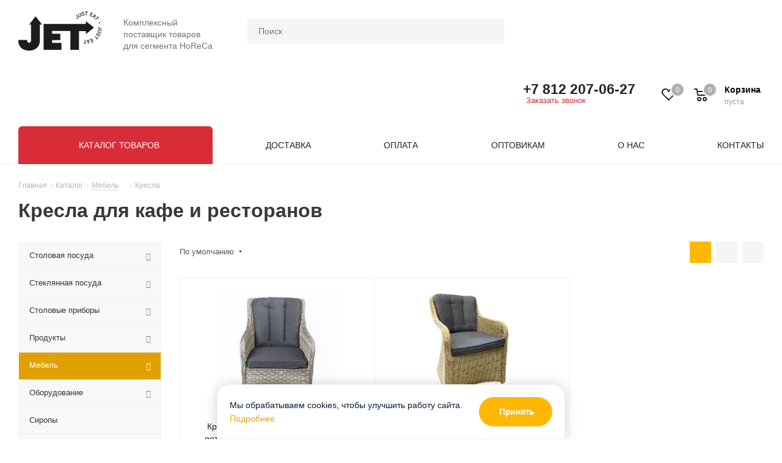

--- FILE ---
content_type: text/html; charset=UTF-8
request_url: https://td-jet.ru/catalog/mebel/kresla/
body_size: 303166
content:
<!DOCTYPE html>
<html xmlns="http://www.w3.org/1999/xhtml" xml:lang="ru" lang="ru" >
<head><link rel="canonical" href="https://td-jet.ru/catalog/mebel/kresla/" />
	<title>Кресла для ресторанов, кафе и заведений общепита — купить в СПб</title>
	<meta name="yandex-verification" content="e7275d8eb781e1ef" />
	<meta name="yandex-verification" content="5add7cd89b711531" />
	<meta name="viewport" content="initial-scale=1.0, width=device-width" />
	<meta name="HandheldFriendly" content="true" />
	<meta name="yes" content="yes" />
	<meta name="apple-mobile-web-app-status-bar-style" content="black" />
	<meta name="SKYPE_TOOLBAR" content="SKYPE_TOOLBAR_PARSER_COMPATIBLE" />
	<meta http-equiv="Content-Type" content="text/html; charset=UTF-8" />
<meta name="keywords" content="интернет-магазин, заказать, купить" />
<meta name="description" content="Кресла для ресторанов, кафе и заведений общепита в Санкт-Петербурге по доступным ценам с доставкой. Купить товары для сегмента HoReCa от Торгового дома «JET» — комплексные поставки и производство для вашего бизнеса." />

<link href="/bitrix/css/aspro.next/notice.min.css?17543096772906"  rel="stylesheet" />
<link href="/bitrix/js/ui/design-tokens/dist/ui.design-tokens.min.css?175205194023463"  rel="stylesheet" />
<link href="/bitrix/js/ui/fonts/opensans/ui.font.opensans.min.css?17520500282320"  rel="stylesheet" />
<link href="/bitrix/js/main/popup/dist/main.popup.bundle.min.css?175205214028056"  rel="stylesheet" />
<link href="/bitrix/cache/css/s1/aspro_next/page_60d609ba0ce2723b410d5b84fdc431e2/page_60d609ba0ce2723b410d5b84fdc431e2_v1.css?176960327512409"  rel="stylesheet" />
<link href="/bitrix/cache/css/s1/aspro_next/default_a69e088ea0a0724900d8b2480fe1a04e/default_a69e088ea0a0724900d8b2480fe1a04e_v1.css?17696033047661"  rel="stylesheet" />
<link href="/bitrix/cache/css/s1/aspro_next/template_3519ecbc6bac8a1f0ee8ff886832cfcb/template_3519ecbc6bac8a1f0ee8ff886832cfcb_v1.css?17696032601153507"  data-template-style="true" rel="stylesheet" />
<script>if(!window.BX)window.BX={};if(!window.BX.message)window.BX.message=function(mess){if(typeof mess==='object'){for(let i in mess) {BX.message[i]=mess[i];} return true;}};</script>
<script>(window.BX||top.BX).message({"pull_server_enabled":"N","pull_config_timestamp":0,"shared_worker_allowed":"Y","pull_guest_mode":"N","pull_guest_user_id":0,"pull_worker_mtime":1752051862});(window.BX||top.BX).message({"PULL_OLD_REVISION":"Для продолжения корректной работы с сайтом необходимо перезагрузить страницу."});</script>
<script>(window.BX||top.BX).message({"JS_CORE_LOADING":"Загрузка...","JS_CORE_NO_DATA":"- Нет данных -","JS_CORE_WINDOW_CLOSE":"Закрыть","JS_CORE_WINDOW_EXPAND":"Развернуть","JS_CORE_WINDOW_NARROW":"Свернуть в окно","JS_CORE_WINDOW_SAVE":"Сохранить","JS_CORE_WINDOW_CANCEL":"Отменить","JS_CORE_WINDOW_CONTINUE":"Продолжить","JS_CORE_H":"ч","JS_CORE_M":"м","JS_CORE_S":"с","JSADM_AI_HIDE_EXTRA":"Скрыть лишние","JSADM_AI_ALL_NOTIF":"Показать все","JSADM_AUTH_REQ":"Требуется авторизация!","JS_CORE_WINDOW_AUTH":"Войти","JS_CORE_IMAGE_FULL":"Полный размер"});</script>

<script src="/bitrix/js/main/core/core.min.js?1752052171230432"></script>

<script>BX.Runtime.registerExtension({"name":"main.core","namespace":"BX","loaded":true});</script>
<script>BX.setJSList(["\/bitrix\/js\/main\/core\/core_ajax.js","\/bitrix\/js\/main\/core\/core_promise.js","\/bitrix\/js\/main\/polyfill\/promise\/js\/promise.js","\/bitrix\/js\/main\/loadext\/loadext.js","\/bitrix\/js\/main\/loadext\/extension.js","\/bitrix\/js\/main\/polyfill\/promise\/js\/promise.js","\/bitrix\/js\/main\/polyfill\/find\/js\/find.js","\/bitrix\/js\/main\/polyfill\/includes\/js\/includes.js","\/bitrix\/js\/main\/polyfill\/matches\/js\/matches.js","\/bitrix\/js\/ui\/polyfill\/closest\/js\/closest.js","\/bitrix\/js\/main\/polyfill\/fill\/main.polyfill.fill.js","\/bitrix\/js\/main\/polyfill\/find\/js\/find.js","\/bitrix\/js\/main\/polyfill\/matches\/js\/matches.js","\/bitrix\/js\/main\/polyfill\/core\/dist\/polyfill.bundle.js","\/bitrix\/js\/main\/core\/core.js","\/bitrix\/js\/main\/polyfill\/intersectionobserver\/js\/intersectionobserver.js","\/bitrix\/js\/main\/lazyload\/dist\/lazyload.bundle.js","\/bitrix\/js\/main\/polyfill\/core\/dist\/polyfill.bundle.js","\/bitrix\/js\/main\/parambag\/dist\/parambag.bundle.js"]);
</script>
<script>(window.BX||top.BX).message({"NOTICE_ADDED2CART":"В корзине","NOTICE_CLOSE":"Закрыть","NOTICE_MORE":"и ещё #COUNT# #PRODUCTS#","NOTICE_PRODUCT0":"товаров","NOTICE_PRODUCT1":"товар","NOTICE_PRODUCT2":"товара","NOTICE_ADDED2DELAY":"В отложенных","NOTICE_ADDED2COMPARE":"В сравнении","NOTICE_AUTHORIZED":"Вы успешно авторизовались","NOTICE_REMOVED_FROM_COMPARE":"Удалено из сравнения"});</script>
<script>BX.Runtime.registerExtension({"name":"aspro_notice","namespace":"window","loaded":true});</script>
<script>BX.Runtime.registerExtension({"name":"aspro_jquery.validate","namespace":"window","loaded":true});</script>
<script>BX.Runtime.registerExtension({"name":"aspro_validate","namespace":"window","loaded":true});</script>
<script>BX.Runtime.registerExtension({"name":"aspro_jquery.uniform","namespace":"window","loaded":true});</script>
<script>BX.Runtime.registerExtension({"name":"aspro_phones","namespace":"window","loaded":true});</script>
<script>BX.Runtime.registerExtension({"name":"aspro_menu-list","namespace":"window","loaded":true});</script>
<script>BX.Runtime.registerExtension({"name":"aspro_dropdown-select","namespace":"window","loaded":true});</script>
<script>BX.Runtime.registerExtension({"name":"ui.design-tokens","namespace":"window","loaded":true});</script>
<script>BX.Runtime.registerExtension({"name":"ui.fonts.opensans","namespace":"window","loaded":true});</script>
<script>BX.Runtime.registerExtension({"name":"main.popup","namespace":"BX.Main","loaded":true});</script>
<script>BX.Runtime.registerExtension({"name":"popup","namespace":"window","loaded":true});</script>
<script type="extension/settings" data-extension="currency.currency-core">{"region":"ru"}</script>
<script>BX.Runtime.registerExtension({"name":"currency.currency-core","namespace":"BX.Currency","loaded":true});</script>
<script>BX.Runtime.registerExtension({"name":"currency","namespace":"window","loaded":true});</script>
<script>BX.Runtime.registerExtension({"name":"aspro_grid_list","namespace":"window","loaded":true});</script>
<script>(window.BX||top.BX).message({"LANGUAGE_ID":"ru","FORMAT_DATE":"DD.MM.YYYY","FORMAT_DATETIME":"DD.MM.YYYY HH:MI:SS","COOKIE_PREFIX":"BITRIX_SM","SERVER_TZ_OFFSET":"10800","UTF_MODE":"Y","SITE_ID":"s1","SITE_DIR":"\/","USER_ID":"","SERVER_TIME":1769617324,"USER_TZ_OFFSET":0,"USER_TZ_AUTO":"Y","bitrix_sessid":"7cd14e9a12a539d49138f556bb8096c1"});</script>


<script src="/bitrix/js/pull/protobuf/protobuf.min.js?175204928076433"></script>
<script src="/bitrix/js/pull/protobuf/model.min.js?175204928014190"></script>
<script src="/bitrix/js/main/core/core_promise.min.js?17520492932490"></script>
<script src="/bitrix/js/rest/client/rest.client.min.js?17520492819240"></script>
<script src="/bitrix/js/pull/client/pull.client.min.js?175205186349849"></script>
<script src="/bitrix/js/main/jquery/jquery-3.6.0.min.js?175204993389501"></script>
<script src="/bitrix/js/main/ajax.min.js?175204929222194"></script>
<script src="/bitrix/js/aspro.next/notice.min.js?175430970317435"></script>
<script src="/bitrix/js/main/popup/dist/main.popup.bundle.min.js?175205217066962"></script>
<script src="/bitrix/js/currency/currency-core/dist/currency-core.bundle.min.js?17520517784569"></script>
<script src="/bitrix/js/currency/core_currency.min.js?1752051778835"></script>
<script>BX.setJSList(["\/bitrix\/templates\/aspro_next\/components\/bitrix\/catalog\/main\/script.js","\/bitrix\/templates\/aspro_next\/js\/dropdown-select.min.js","\/bitrix\/templates\/aspro_next\/components\/bitrix\/catalog.smart.filter\/main\/script.js","\/bitrix\/templates\/aspro_next\/js\/jquery.history.js","\/bitrix\/templates\/aspro_next\/js\/jquery.actual.min.js","\/bitrix\/templates\/aspro_next\/vendor\/js\/jquery.bxslider.js","\/bitrix\/templates\/aspro_next\/js\/jqModal.js","\/bitrix\/templates\/aspro_next\/vendor\/js\/bootstrap.js","\/bitrix\/templates\/aspro_next\/vendor\/js\/jquery.appear.js","\/bitrix\/templates\/aspro_next\/js\/browser.js","\/bitrix\/templates\/aspro_next\/js\/jquery.fancybox.js","\/bitrix\/templates\/aspro_next\/js\/jquery.flexslider.js","\/bitrix\/templates\/aspro_next\/vendor\/js\/moment.min.js","\/bitrix\/templates\/aspro_next\/vendor\/js\/footable.js","\/bitrix\/templates\/aspro_next\/vendor\/js\/jquery.menu-aim.js","\/bitrix\/templates\/aspro_next\/vendor\/js\/velocity\/velocity.js","\/bitrix\/templates\/aspro_next\/vendor\/js\/velocity\/velocity.ui.js","\/bitrix\/templates\/aspro_next\/vendor\/js\/lazysizes.min.js","\/bitrix\/templates\/aspro_next\/js\/jquery.easing.1.3.js","\/bitrix\/templates\/aspro_next\/js\/equalize.min.js","\/bitrix\/templates\/aspro_next\/js\/jquery.alphanumeric.js","\/bitrix\/templates\/aspro_next\/js\/jquery.cookie.js","\/bitrix\/templates\/aspro_next\/js\/jquery.plugin.min.js","\/bitrix\/templates\/aspro_next\/js\/jquery.countdown.min.js","\/bitrix\/templates\/aspro_next\/js\/jquery.countdown-ru.js","\/bitrix\/templates\/aspro_next\/js\/jquery.ikSelect.js","\/bitrix\/templates\/aspro_next\/js\/jquery.mobile.custom.touch.min.js","\/bitrix\/templates\/aspro_next\/js\/rating_likes.js","\/bitrix\/templates\/aspro_next\/js\/blocks\/blocks.js","\/bitrix\/templates\/aspro_next\/js\/blocks\/controls.js","\/bitrix\/templates\/aspro_next\/js\/video_banner.js","\/bitrix\/templates\/aspro_next\/js\/main.js","\/bitrix\/templates\/aspro_next\/js\/jquery.validate.js","\/bitrix\/templates\/aspro_next\/js\/conditional\/validation.js","\/bitrix\/templates\/aspro_next\/js\/jquery.uniform.min.js","\/bitrix\/templates\/aspro_next\/js\/jquery.mCustomScrollbar.min.js","\/bitrix\/components\/bitrix\/search.title\/script.js","\/bitrix\/templates\/aspro_next\/components\/bitrix\/search.title\/corp\/script.js","\/bitrix\/templates\/aspro_next\/js\/phones.min.js","\/bitrix\/templates\/aspro_next\/components\/bitrix\/menu\/left_front_catalog\/script.js","\/bitrix\/templates\/aspro_next\/components\/bitrix\/search.title\/fixed\/script.js","\/bitrix\/templates\/aspro_next\/js\/custom.js","\/bitrix\/templates\/aspro_next\/components\/bitrix\/catalog.section\/catalog_block\/script.js"]);</script>
<script>BX.setCSSList(["\/bitrix\/templates\/aspro_next\/components\/bitrix\/catalog\/main\/style.css","\/bitrix\/templates\/aspro_next\/css\/menu-list.min.css","\/bitrix\/templates\/aspro_next\/css\/dropdown-select.min.css","\/bitrix\/templates\/aspro_next\/components\/bitrix\/catalog.smart.filter\/main\/style.css","\/bitrix\/templates\/aspro_next\/vendor\/css\/bootstrap.css","\/bitrix\/templates\/aspro_next\/css\/jquery.fancybox.css","\/bitrix\/templates\/aspro_next\/css\/styles.css","\/bitrix\/templates\/aspro_next\/css\/animation\/animation_ext.css","\/bitrix\/templates\/aspro_next\/vendor\/css\/footable.standalone.min.css","\/bitrix\/templates\/aspro_next\/css\/h1-bold.css","\/bitrix\/templates\/aspro_next\/css\/blocks\/blocks.css","\/bitrix\/templates\/aspro_next\/css\/blocks\/flexbox.css","\/bitrix\/templates\/aspro_next\/ajax\/ajax.css","\/bitrix\/templates\/aspro_next\/css\/jquery.mCustomScrollbar.min.css","\/bitrix\/templates\/aspro_next\/css\/phones.min.css","\/bitrix\/templates\/aspro_next\/styles.css","\/bitrix\/templates\/aspro_next\/template_styles.css","\/bitrix\/templates\/aspro_next\/css\/media.min.css","\/bitrix\/templates\/aspro_next\/vendor\/fonts\/font-awesome\/css\/font-awesome.min.css","\/bitrix\/templates\/aspro_next\/css\/print.css","\/bitrix\/templates\/aspro_next\/css\/form.css","\/bitrix\/templates\/aspro_next\/themes\/custom_s1\/theme.css","\/bitrix\/templates\/aspro_next\/bg_color\/light\/bgcolors.css","\/bitrix\/templates\/aspro_next\/css\/width-3.css","\/bitrix\/templates\/aspro_next\/css\/font-1.css","\/bitrix\/templates\/aspro_next\/css\/custom.css","\/bitrix\/components\/aspro\/theme.next\/css\/user_font_s1.css","\/bitrix\/templates\/aspro_next\/css\/grid-list.min.css"]);</script>
<script>void 0===BX.Aspro?.Captcha&&(BX.namespace("Aspro.Captcha"),(()=>{const e="captchaApiLoader";let t={};BX.Aspro.Captcha=new class{constructor(){}get options(){return JSON.parse(JSON.stringify(t.options))}get params(){let e=t.options.params;return JSON.parse(JSON.stringify(e))}get key(){return t.options.key}get hl(){return t.options.params.hl}get type(){return t.options.type}isYandexSmartCaptcha(){return"ya.smartcaptcha"==this.type}isGoogleRecaptcha(){return!this.isYandexSmartCaptcha()}isGoogleRecaptcha3(){return this.isGoogleRecaptcha()&&3==t.options.ver}isInvisible(){return this.isYandexSmartCaptcha()?t.options.params.invisible:this.isGoogleRecaptcha()&&!this.isGoogleRecaptcha3()?"invisible"==t.options.params.size:void 0}get className(){return this.isYandexSmartCaptcha()?"smart-captcha":this.isGoogleRecaptcha()?"g-recaptcha":""}get selector(){return"."+this.className}get clientResponseSelector(){return this.isYandexSmartCaptcha()?'[name="smart-token"]':this.isGoogleRecaptcha()?".g-recaptcha-response":""}get api(){return this.isYandexSmartCaptcha()?window.smartCaptcha||null:this.isGoogleRecaptcha()&&window.grecaptcha||null}getApiResponse(e){return void 0!==e?this.api.getResponse(e):""}init(e){t.options||(t.options="object"==typeof e&&e?e:{},window.onLoadCaptcha=window.onLoadCaptcha||this.onLoad.bind(this),window.renderCaptcha=window.renderCaptcha||this.render.bind(this),window.onPassedCaptcha=window.onPassedCaptcha||this.onPassed.bind(this),window.renderRecaptchaById=window.renderRecaptchaById||window.renderCaptcha,this.isYandexSmartCaptcha()&&(window.asproRecaptcha=t.options),this.isGoogleRecaptcha()&&(window.asproRecaptcha.params={sitekey:t.options.key,recaptchaLang:t.options.params.hl,callback:t.options.params.callback},this.isGoogleRecaptcha3()||(window.asproRecaptcha.params.recaptchaSize=t.options.params.size,window.asproRecaptcha.params.recaptchaColor=t.options.params.theme,window.asproRecaptcha.params.recaptchaLogoShow=t.options.params.showLogo,window.asproRecaptcha.params.recaptchaBadge=t.options.params.badge)))}load(){return t.loadPromise=t.loadPromise||new Promise(((a,o)=>{try{if(t.onResolveLoadPromise=()=>{a()},document.getElementById(e))throw"Another Api loader already exists";let o=document.createElement("script");o.id=e,this.isYandexSmartCaptcha()?o.src="https://smartcaptcha.yandexcloud.net/captcha.js?render=onload&onload=onLoadCaptcha":o.src="//www.google.com/recaptcha/api.js?hl="+this.hl+"&onload=onLoadCaptcha&render="+(this.isGoogleRecaptcha3()?this.key:"explicit"),document.head.appendChild(o)}catch(e){console.error(e),o(e)}})),t.loadPromise}onLoad(){"function"==typeof t.onResolveLoadPromise&&t.onResolveLoadPromise()}validate(e){if(e){let t=e.closest("form")?.querySelector(this.selector);if(t){let e=t.getAttribute("data-widgetid");if(void 0!==e)return""!=this.getApiResponse(e)}}return!0}onPassed(e){e&&document.querySelectorAll(this.selector).forEach((t=>{let a=t.getAttribute("data-widgetid");if(void 0!==a){if(this.getApiResponse(a)==e){let a=t.closest("form");if(a)if(this.isInvisible()){let t=this.clientResponseSelector;a.querySelector(t)&&!a.querySelector(t).value&&(a.querySelector(t).value=e),document.querySelectorAll('iframe[src*="recaptcha"]').forEach((e=>{let t=e.parentElement?.parentElement;t&&(t.classList.contains("grecaptcha-badge")||(t.style.width="100%"))})),"one_click_buy_form"==a.getAttribute("id")?BX.submit(BX("one_click_buy_form")):"form_comment"==a.getAttribute("name")?BX.submit(BX("form_comment")):-1!==a.getAttribute("id")?.indexOf("auth-page-form")?BX.submit(a):a.submit()}else this.Replacer.addValidationInput(a),a.querySelector("input.recaptcha")&&this.api&&$(a.querySelector("input.recaptcha")).valid()}}}))}onSubmit(e){return new Promise(((t,a)=>{try{if("object"==typeof e&&e&&e.form&&this.api){let a=e.form.querySelector(this.selector);if(a){let o=a.getAttribute("data-widgetid");if(void 0!==o){let a=this.clientResponseSelector;e.form.querySelector(a)&&!e.form.querySelector(a).value&&(e.form.closest(".form")&&e.form.closest(".form").classList.add("sending"),this.isInvisible()?(this.api.execute(o),t(!1)):this.isGoogleRecaptcha3()&&(this.api.execute(this.key,{action:"maxscore"}).then((t=>{e.form.querySelector(a).value=t,"one_click_buy_form"==e.form.getAttribute("id")?BX.submit(BX("one_click_buy_form")):"form_comment"==e.form.getAttribute("name")?BX.submit(BX("form_comment")):-1!==e.form.getAttribute("id")?.indexOf("auth-page-form")?BX.submit(e.form):e.form.submit()})),t(!1)))}}}t(!0)}catch(e){console.error(e),a(e)}}))}render(e){return new Promise(((t,a)=>{this.load().then((()=>{try{if(!this.api)throw"Captcha api not loaded";const a=a=>{if(!a.classList.contains(this.className))throw"Node is not a captcha #"+e;let o;this.isGoogleRecaptcha3()?(a.innerHTML='<textarea class="g-recaptcha-response" style="display:none;resize:0;" name="g-recaptcha-response"></textarea>',t(a)):(a.children.length&&t(a),o=this.api.render(a,this.params),a.setAttribute("data-widgetid",o),t(a))};let o=document.getElementById(e);if(o)a(o);else{let t=0;const s=setInterval((()=>{if(o=document.getElementById(e),o)clearInterval(s),a(o);else if(++t>=10)throw clearInterval(s),"Captcha not finded #"+e}),100)}}catch(e){console.error(e),a(e)}})).catch((e=>{console.error(e),a(e)}))}))}reset(){(this.isGoogleRecaptcha()||this.isYandexSmartCaptcha())&&this.api.reset()}};BX.Aspro.Captcha.Replacer=new class{constructor(){this.bindEvents()}bindEvents(){BX.addCustomEvent(window,"onRenderCaptcha",BX.proxy(this.replace,this)),BX.addCustomEvent(window,"onAjaxSuccess",BX.proxy(this.replace,this))}replace(e){try{this.fixExists();let e=this.getForms();for(let t=0;t<e.length;++t){let a=e[t];this.hideLabel(a),this.removeReload(a),BX.Aspro.Captcha.isGoogleRecaptcha3()&&this.hideRow(a),BX.Aspro.Captcha.isGoogleRecaptcha3()||BX.Aspro.Captcha.isInvisible()||this.addValidationInput(a);let o=this.getInputs(a);for(let e=0;e<o.length;++e)this.replaceInput(o[e]);let s=this.getImages(a);for(let e=0;e<s.length;++e)this.hideImage(s[e])}return!0}catch(e){return console.error(e),!1}}fixExists(){let e=document.getElementsByClassName(BX.Aspro.Captcha.className);if(e.length)for(let t=0;t<e.length;++t){let a=e[t],o=a.id;if("string"==typeof o&&0!==o.length){let e=a.closest("form");if(e&&(this.hideLabel(e),this.removeReload(e),BX.Aspro.Captcha.isGoogleRecaptcha()&&BX.Aspro.Captcha.isGoogleRecaptcha3()&&this.hideRow(e),BX.Aspro.Captcha.isGoogleRecaptcha3()||BX.Aspro.Captcha.isInvisible()||this.addValidationInput(e),BX.Aspro.Captcha.isYandexSmartCaptcha()||!BX.Aspro.Captcha.isGoogleRecaptcha3())){let e=a.closest(".captcha-row");e&&(BX.Aspro.Captcha.isYandexSmartCaptcha()?BX.Aspro.Captcha.isInvisible()&&e.classList.add((BX.Aspro.Captcha.params.hideShield,"n"),BX.Aspro.Captcha.params.shieldPosition):e.classList.add("logo_captcha_"+BX.Aspro.Captcha.params.showLogo,window.BX.Aspro.Captcha.params.badge),BX.Aspro.Captcha.isInvisible()&&e.classList.add("invisible"),e.querySelector(".captcha_image")?.classList.add("recaptcha_tmp_img"),e.querySelector(".captcha_input")?.classList.add("recaptcha_text"))}}}}getForms(){let e=[],t=this.getInputs();for(let a=0;a<t.length;++a){let o=t[a].closest("form");o&&e.push(o)}return e}getInputs(e=null){let t=[];return(e=e||document).querySelectorAll('form input[name="captcha_word"]').forEach((e=>{t.push(e)})),t}getImages(e=null){let t=[];return(e=e||document).querySelectorAll("img[src]").forEach((e=>{(/\/bitrix\/tools\/captcha.php\?(captcha_code|captcha_sid)=[^>]*?/i.test(e.src)||"captcha"===e.id)&&t.push(e)})),t}replaceInput(e){if(!e)return;let t="recaptcha-dynamic-"+(new Date).getTime();if(null!==document.getElementById(t)){let e=!1,a=null,o=65535;do{a=Math.floor(Math.random()*o),e=null!==document.getElementById(t+a)}while(e);t+=a}let a=document.createElement("div");a.id=t,a.className=BX.Aspro.Captcha.className,a.setAttribute("data-sitekey",BX.Aspro.Captcha.key),e.parentNode&&(e.parentNode.classList.add("recaptcha_text"),e.parentNode.replaceChild(a,e)),BX.Aspro.Captcha.render(t)}hideImage(e){if(!e)return;e.style.display="none";e.setAttribute("src","[data-uri]"),e.parentNode&&e.parentNode.classList.add("recaptcha_tmp_img")}hideLabel(e=null){(e=e||document).querySelectorAll(".captcha-row label").forEach((e=>{e.style.display="none"}))}removeReload(e=null){(e=e||document).querySelectorAll(".captcha-row .refresh").forEach((e=>{e.remove()})),e.querySelectorAll(".captcha_reload").forEach((e=>{e.remove()}))}hideRow(e=null){(e=e||document).querySelectorAll(".captcha-row").forEach((e=>{e.style.display="none"}))}addValidationInput(e=null){e=e||document,BX.Aspro.Loader.addExt("validate").then((()=>{e.querySelectorAll(".captcha-row").forEach((e=>{e.querySelector("input.recaptcha")||e.appendChild(BX.create({tag:"input",attrs:{type:"text",class:"recaptcha"},html:""}))}))}))}}})());</script>
<script>window['asproRecaptcha'] = {"type":"g.recaptcha","key":"6LeedLcmAAAAAJZqtnqLqvy8uPjEiZ151GeyVEmP","ver":"2","params":{"sitekey":"6LeedLcmAAAAAJZqtnqLqvy8uPjEiZ151GeyVEmP","hl":"ru","callback":"onPassedCaptcha","theme":"light","showLogo":"y","size":"normal","badge":"bottomright"}};</script><script>BX.Aspro.Captcha.init({"type":"g.recaptcha","key":"6LeedLcmAAAAAJZqtnqLqvy8uPjEiZ151GeyVEmP","ver":"2","params":{"sitekey":"6LeedLcmAAAAAJZqtnqLqvy8uPjEiZ151GeyVEmP","hl":"ru","callback":"onPassedCaptcha","theme":"light","showLogo":"y","size":"normal","badge":"bottomright"}});</script>
<script>
					(function () {
						"use strict";

						var counter = function ()
						{
							var cookie = (function (name) {
								var parts = ("; " + document.cookie).split("; " + name + "=");
								if (parts.length == 2) {
									try {return JSON.parse(decodeURIComponent(parts.pop().split(";").shift()));}
									catch (e) {}
								}
							})("BITRIX_CONVERSION_CONTEXT_s1");

							if (cookie && cookie.EXPIRE >= BX.message("SERVER_TIME"))
								return;

							var request = new XMLHttpRequest();
							request.open("POST", "/bitrix/tools/conversion/ajax_counter.php", true);
							request.setRequestHeader("Content-type", "application/x-www-form-urlencoded");
							request.send(
								"SITE_ID="+encodeURIComponent("s1")+
								"&sessid="+encodeURIComponent(BX.bitrix_sessid())+
								"&HTTP_REFERER="+encodeURIComponent(document.referrer)
							);
						};

						if (window.frameRequestStart === true)
							BX.addCustomEvent("onFrameDataReceived", counter);
						else
							BX.ready(counter);
					})();
				</script>
<script>BX.message({'PHONE':'Телефон','FAST_VIEW':'Быстрый просмотр','TABLES_SIZE_TITLE':'Подбор размера','SOCIAL':'Социальные сети','DESCRIPTION':'Описание магазина','ITEMS':'Товары','LOGO':'Логотип','REGISTER_INCLUDE_AREA':'Текст о регистрации','AUTH_INCLUDE_AREA':'Текст об авторизации','FRONT_IMG':'Изображение компании','EMPTY_CART':'пуста','CATALOG_VIEW_MORE':'... Показать все','CATALOG_VIEW_LESS':'... Свернуть','JS_REQUIRED':'Заполните это поле','JS_FORMAT':'Неверный формат','JS_FILE_EXT':'Недопустимое расширение файла','JS_PASSWORD_COPY':'Пароли не совпадают','JS_PASSWORD_LENGTH':'Минимум 6 символов','JS_ERROR':'Неверно заполнено поле','JS_FILE_SIZE':'Максимальный размер 5мб','JS_FILE_BUTTON_NAME':'Выберите файл','JS_FILE_DEFAULT':'Файл не найден','JS_DATE':'Некорректная дата','JS_DATETIME':'Некорректная дата/время','JS_REQUIRED_LICENSES':'Согласитесь с условиями','JS_REQUIRED_OFFER':'Согласитесь с условиями','LICENSE_PROP':'Согласие на обработку персональных данных','LOGIN_LEN':'Введите минимум {0} символа','FANCY_CLOSE':'Закрыть','FANCY_NEXT':'Следующий','FANCY_PREV':'Предыдущий','TOP_AUTH_REGISTER':'Регистрация','CALLBACK':'Заказать звонок','S_CALLBACK':'Заказать звонок','UNTIL_AKC':'До конца акции','TITLE_QUANTITY_BLOCK':'Остаток','TITLE_QUANTITY':'шт.','TOTAL_SUMM_ITEM':'Общая стоимость ','SUBSCRIBE_SUCCESS':'Вы успешно подписались','RECAPTCHA_TEXT':'Подтвердите, что вы не робот','JS_RECAPTCHA_ERROR':'Пройдите проверку','COUNTDOWN_SEC':'сек.','COUNTDOWN_MIN':'мин.','COUNTDOWN_HOUR':'час.','COUNTDOWN_DAY0':'дней','COUNTDOWN_DAY1':'день','COUNTDOWN_DAY2':'дня','COUNTDOWN_WEAK0':'Недель','COUNTDOWN_WEAK1':'Неделя','COUNTDOWN_WEAK2':'Недели','COUNTDOWN_MONTH0':'Месяцев','COUNTDOWN_MONTH1':'Месяц','COUNTDOWN_MONTH2':'Месяца','COUNTDOWN_YEAR0':'Лет','COUNTDOWN_YEAR1':'Год','COUNTDOWN_YEAR2':'Года','CATALOG_PARTIAL_BASKET_PROPERTIES_ERROR':'Заполнены не все свойства у добавляемого товара','CATALOG_EMPTY_BASKET_PROPERTIES_ERROR':'Выберите свойства товара, добавляемые в корзину в параметрах компонента','CATALOG_ELEMENT_NOT_FOUND':'Элемент не найден','ERROR_ADD2BASKET':'Ошибка добавления товара в корзину','CATALOG_SUCCESSFUL_ADD_TO_BASKET':'Успешное добавление товара в корзину','ERROR_BASKET_TITLE':'Ошибка корзины','ERROR_BASKET_PROP_TITLE':'Выберите свойства, добавляемые в корзину','ERROR_BASKET_BUTTON':'Выбрать','BASKET_TOP':'Корзина в шапке','ERROR_ADD_DELAY_ITEM':'Ошибка отложенной корзины','VIEWED_TITLE':'Ранее вы смотрели','VIEWED_BEFORE':'Ранее вы смотрели','BEST_TITLE':'Лучшие предложения','CT_BST_SEARCH_BUTTON':'Поиск','CT_BST_SEARCH2_BUTTON':'Найти','BASKET_PRINT_BUTTON':'Распечатать','BASKET_CLEAR_ALL_BUTTON':'Очистить','BASKET_QUICK_ORDER_BUTTON':'Быстрый заказ','BASKET_CONTINUE_BUTTON':'Продолжить покупки','BASKET_ORDER_BUTTON':'Оформить заказ','SHARE_BUTTON':'Поделиться','BASKET_CHANGE_TITLE':'Ваш заказ','BASKET_CHANGE_LINK':'Изменить','MORE_INFO_SKU':'Подробнее','MORE_BUY_SKU':'Купить','FROM':'от','BEFORE':'до','TITLE_BLOCK_VIEWED_NAME':'Ранее вы смотрели','T_BASKET':'Корзина','FILTER_EXPAND_VALUES':'Показать все','FILTER_HIDE_VALUES':'Свернуть','FULL_ORDER':'Полный заказ','CUSTOM_COLOR_CHOOSE':'Выбрать','CUSTOM_COLOR_CANCEL':'Отмена','S_MOBILE_MENU':'Меню','NEXT_T_MENU_BACK':'Назад','NEXT_T_MENU_CALLBACK':'Обратная связь','NEXT_T_MENU_CONTACTS_TITLE':'Будьте на связи','SEARCH_TITLE':'Поиск','SOCIAL_TITLE':'Оставайтесь на связи','HEADER_SCHEDULE':'Время работы','SEO_TEXT':'SEO описание','COMPANY_IMG':'Картинка компании','COMPANY_TEXT':'Описание компании','CONFIG_SAVE_SUCCESS':'Настройки сохранены','CONFIG_SAVE_FAIL':'Ошибка сохранения настроек','ITEM_ECONOMY':'Экономия','ITEM_ARTICLE':'Артикул: ','JS_FORMAT_ORDER':'имеет неверный формат','JS_BASKET_COUNT_TITLE':'В корзине товаров на SUMM','POPUP_VIDEO':'Видео','POPUP_GIFT_TEXT':'Нашли что-то особенное? Намекните другу о подарке!','ORDER_FIO_LABEL':'Ф.И.О.','ORDER_PHONE_LABEL':'Телефон','ORDER_REGISTER_BUTTON':'Регистрация','FILTER_HELPER_VALUES':' знач.','FILTER_HELPER_TITLE':'Фильтр:'})</script>
<Roboto>
<script src="/bitrix/templates/aspro_next/js/app.min.js?17543097222299"></script>
<script>window.lazySizesConfig = window.lazySizesConfig || {};lazySizesConfig.loadMode = 2;lazySizesConfig.expand = 100;lazySizesConfig.expFactor = 1;lazySizesConfig.hFac = 0.1;</script>
<link rel="shortcut icon" href="/favicon.ico" type="image/x-icon" />
<link rel="apple-touch-icon" sizes="180x180" href="/upload/CNext/73f/61yafc45hxy8vi0z2gny7mta815j96s6.png" />
<style>html {--border-radius:8px;--theme-base-color:#ffb700;--theme-base-color-hue:43;--theme-base-color-saturation:100%;--theme-base-color-lightness:50%;--theme-base-opacity-color:#ffb7001a;--theme-more-color:#ffb700;--theme-more-color-hue:43;--theme-more-color-saturation:100%;--theme-more-color-lightness:50%;--theme-lightness-hover-diff:6%;}</style>
<meta property="ya:interaction" content="XML_FORM" />
<meta property="ya:interaction:url" content="https://td-jet.ru/catalog/mebel/kresla/?mode=xml" />
<meta property="og:image" content="https://td-jet.ru/upload/iblock/ff9/yuvdj93awfl3f4qn2hjli4i24n2q7axn.jpg" />
<link rel="image_src" href="https://td-jet.ru/upload/iblock/ff9/yuvdj93awfl3f4qn2hjli4i24n2q7axn.jpg"  />
<meta property="og:title" content="Кресла для ресторанов, кафе и заведений общепита" />
<meta property="og:type" content="website" />
<meta property="og:url" content="https://td-jet.ru/catalog/mebel/kresla/" />
<meta property="og:description" content="Кресла для ресторанов, кафе и заведений общепита. Компания «JET»: комплексные поставки и производство товаров для сегмента HoReCa" />



<script  src="/bitrix/cache/js/s1/aspro_next/template_7f7a983291377566d2086bf32a5e9370/template_7f7a983291377566d2086bf32a5e9370_v1.js?1769603260798561"></script>
<script  src="/bitrix/cache/js/s1/aspro_next/page_2fdfe2fe87f2f3613d164604d3c38560/page_2fdfe2fe87f2f3613d164604d3c38560_v1.js?176960327544384"></script>
<script  src="/bitrix/cache/js/s1/aspro_next/default_3f504dec007aeebea5b933309b078afd/default_3f504dec007aeebea5b933309b078afd_v1.js?176960330448707"></script>

			<link rel="apple-touch-icon" sizes="120x120" href="/include/favicon/apple-touch-icon-120x120.png">
       
		<meta name="google-site-verification" content="EHw-rJP-YunPxipN9O9mNY_3LjzVCDn0W68jAoQ1VB4" />
</head>
<body class="site_s1 fill_bg_n " id="main">
	<div id="panel"></div>
	
	
		<!--'start_frame_cache_basketitems-component-block'-->	<div id="ajax_basket"></div>
<!--'end_frame_cache_basketitems-component-block'-->        <script>
                            window.onload=function(){
                    window.dataLayer = window.dataLayer || [];
                }
                        BX.message({'MIN_ORDER_PRICE_TEXT':'<b>Минимальная сумма заказа #PRICE#<\/b><br/>Пожалуйста, добавьте еще товаров в корзину','LICENSES_TEXT':'Я даю согласие на обработку <a href=\"/include/licenses_detail.php\" target=\"_blank\">персональных данных<\/a>'});

            var arNextOptions = arAsproOptions = ({
                "SITE_DIR" : "/",
                "SITE_ID" : "s1",
                "SITE_ADDRESS" : "td-jet.ru",
                "FORM" : ({
                    "ASK_FORM_ID" : "ASK",
                    "SERVICES_FORM_ID" : "SERVICES",
                    "FEEDBACK_FORM_ID" : "FEEDBACK",
                    "CALLBACK_FORM_ID" : "CALLBACK",
                    "RESUME_FORM_ID" : "RESUME",
                    "TOORDER_FORM_ID" : "TOORDER"
                }),
                "PAGES" : ({
                    "FRONT_PAGE" : "",
                    "BASKET_PAGE" : "",
                    "ORDER_PAGE" : "",
                    "PERSONAL_PAGE" : "",
                    "CATALOG_PAGE" : "1",
                    "CATALOG_PAGE_URL" : "/catalog/",
                    "BASKET_PAGE_URL" : "/basket/",
                    "COMPARE_PAGE_URL" : "/catalog/compare.php",
                }),
                "PRICES" : ({
                    "MIN_PRICE" : "3300",
                }),
                "THEME" : ({
                    'THEME_SWITCHER' : 'N',
                    'BASE_COLOR' : 'CUSTOM',
                    'BASE_COLOR_CUSTOM' : '#ffb700',
                    'TOP_MENU' : '',
                    'TOP_MENU_FIXED' : 'Y',
                    'COLORED_LOGO' : 'N',
                    'SIDE_MENU' : 'LEFT',
                    'SCROLLTOTOP_TYPE' : 'ROUND_COLOR',
                    'SCROLLTOTOP_POSITION' : 'PADDING',
                    'SCROLLTOTOP_POSITION_RIGHT'  : '',
                    'SCROLLTOTOP_POSITION_BOTTOM' : '',
                    'USE_LAZY_LOAD' : 'Y',
                    'CAPTCHA_FORM_TYPE' : '',
                    'ONE_CLICK_BUY_CAPTCHA' : 'N',
                    'PHONE_MASK' : '+7 (999) 999-99-99',
                    'VALIDATE_PHONE_MASK' : '^[+][0-9] [(][0-9]{3}[)] [0-9]{3}[-][0-9]{2}[-][0-9]{2}$',
                    'DATE_MASK' : 'd.m.y',
                    'DATE_PLACEHOLDER' : 'дд.мм.гггг',
                    'VALIDATE_DATE_MASK' : '^[0-9]{1,2}\.[0-9]{1,2}\.[0-9]{4}$',
                    'DATETIME_MASK' : 'd.m.y h:s',
                    'DATETIME_PLACEHOLDER' : 'дд.мм.гггг чч:мм',
                    'VALIDATE_DATETIME_MASK' : '^[0-9]{1,2}\.[0-9]{1,2}\.[0-9]{4} [0-9]{1,2}\:[0-9]{1,2}$',
                    'VALIDATE_FILE_EXT' : 'png|jpg|jpeg|gif|doc|docx|xls|xlsx|txt|pdf|odt|rtf',
                    'BANNER_WIDTH' : '',
                    'BIGBANNER_ANIMATIONTYPE' : 'SLIDE_HORIZONTAL',
                    'BIGBANNER_SLIDESSHOWSPEED' : '5000',
                    'BIGBANNER_ANIMATIONSPEED' : '600',
                    'PARTNERSBANNER_SLIDESSHOWSPEED' : '5000',
                    'PARTNERSBANNER_ANIMATIONSPEED' : '600',
                    'ORDER_BASKET_VIEW' : 'NORMAL',
                    'SHOW_BASKET_PRINT' : 'N',
                    "SHOW_ONECLICKBUY_ON_BASKET_PAGE" : 'N',
                    'SHOW_LICENCE' : 'Y',
                    'LICENCE_CHECKED' : 'Y',
                    'SHOW_OFFER' : 'N',
                    'OFFER_CHECKED' : 'N',
                    'LOGIN_EQUAL_EMAIL' : 'N',
                    'PERSONAL_ONEFIO' : 'N',
                    'PERSONAL_PAGE_URL' : '/personal/',
                    'SHOW_TOTAL_SUMM' : 'Y',
                    'SHOW_TOTAL_SUMM_TYPE' : 'CHANGE',
                    'CHANGE_TITLE_ITEM' : 'Y',
                    'CHANGE_TITLE_ITEM_DETAIL' : 'Y',
                    'DISCOUNT_PRICE' : '',
                    'STORES' : '',
                    'STORES_SOURCE' : 'IBLOCK',
                    'TYPE_SKU' : 'TYPE_1',
                    'MENU_POSITION' : 'LINE',
                    'MENU_TYPE_VIEW' : 'HOVER',
                    'DETAIL_PICTURE_MODE' : 'POPUP',
                    'PAGE_WIDTH' : '3',
                    'PAGE_CONTACTS' : '1',
                    'HEADER_TYPE' : '3',
                    'REGIONALITY_SEARCH_ROW' : 'N',
                    'HEADER_TOP_LINE' : '',
                    'HEADER_FIXED' : '2',
                    'HEADER_MOBILE' : '1',
                    'HEADER_MOBILE_MENU' : '1',
                    'HEADER_MOBILE_MENU_SHOW_TYPE' : '',
                    'TYPE_SEARCH' : 'fixed',
                    'PAGE_TITLE' : '1',
                    'INDEX_TYPE' : 'index2',
                    'FOOTER_TYPE' : '1',
                    'PRINT_BUTTON' : 'N',
                    'EXPRESSION_FOR_PRINT_PAGE' : 'Версия для печати',
                    'EXPRESSION_FOR_FAST_VIEW' : 'Быстрый просмотр',
                    'FILTER_VIEW' : 'VERTICAL',
                    'YA_GOALS' : 'Y',
                    'YA_COUNTER_ID' : '93594281',
                    'USE_FORMS_GOALS' : 'SINGLE',
                    'USE_SALE_GOALS' : '',
                    'USE_DEBUG_GOALS' : 'N',
                    'SHOW_HEADER_GOODS' : 'Y',
                    'INSTAGRAMM_INDEX' : 'Y',
                    'USE_PHONE_AUTH': 'N',
                    'MOBILE_CATALOG_LIST_ELEMENTS_COMPACT': 'Y',
                    'NLO_MENU': 'N',
                    'USE_FAST_VIEW_PAGE_DETAIL': 'N',
                }),
                "PRESETS": [{'ID':'968','TITLE':'Тип 1','DESCRIPTION':'','IMG':'/bitrix/images/aspro.next/themes/preset968_1544181424.png','OPTIONS':{'THEME_SWITCHER':'Y','BASE_COLOR':'9','BASE_COLOR_CUSTOM':'1976d2','SHOW_BG_BLOCK':'N','COLORED_LOGO':'Y','PAGE_WIDTH':'3','FONT_STYLE':'2','MENU_COLOR':'COLORED','LEFT_BLOCK':'1','SIDE_MENU':'LEFT','H1_STYLE':'2','TYPE_SEARCH':'fixed','PAGE_TITLE':'1','HOVER_TYPE_IMG':'shine','SHOW_LICENCE':'Y','MAX_DEPTH_MENU':'3','HIDE_SITE_NAME_TITLE':'Y','SHOW_CALLBACK':'Y','PRINT_BUTTON':'N','USE_GOOGLE_RECAPTCHA':'N','GOOGLE_RECAPTCHA_SHOW_LOGO':'Y','HIDDEN_CAPTCHA':'Y','INSTAGRAMM_WIDE_BLOCK':'N','BIGBANNER_HIDEONNARROW':'N','INDEX_TYPE':{'VALUE':'index1','SUB_PARAMS':{'TIZERS':'Y','CATALOG_SECTIONS':'Y','CATALOG_TAB':'Y','MIDDLE_ADV':'Y','SALE':'Y','BLOG':'Y','BOTTOM_BANNERS':'Y','COMPANY_TEXT':'Y','BRANDS':'Y','INSTAGRAMM':'Y'}},'FRONT_PAGE_BRANDS':'brands_slider','FRONT_PAGE_SECTIONS':'front_sections_only','TOP_MENU_FIXED':'Y','HEADER_TYPE':'1','USE_REGIONALITY':'Y','FILTER_VIEW':'COMPACT','SEARCH_VIEW_TYPE':'with_filter','USE_FAST_VIEW_PAGE_DETAIL':'fast_view_1','SHOW_TOTAL_SUMM':'Y','CHANGE_TITLE_ITEM':'N','VIEW_TYPE_HIGHLOAD_PROP':'N','SHOW_HEADER_GOODS':'Y','SEARCH_HIDE_NOT_AVAILABLE':'N','LEFT_BLOCK_CATALOG_ICONS':'N','SHOW_CATALOG_SECTIONS_ICONS':'Y','LEFT_BLOCK_CATALOG_DETAIL':'Y','CATALOG_COMPARE':'Y','CATALOG_PAGE_DETAIL':'element_1','SHOW_BREADCRUMBS_CATALOG_SUBSECTIONS':'Y','SHOW_BREADCRUMBS_CATALOG_CHAIN':'H1','TYPE_SKU':'TYPE_1','DETAIL_PICTURE_MODE':'POPUP','MENU_POSITION':'LINE','MENU_TYPE_VIEW':'HOVER','VIEWED_TYPE':'LOCAL','VIEWED_TEMPLATE':'HORIZONTAL','USE_WORD_EXPRESSION':'Y','ORDER_BASKET_VIEW':'FLY','ORDER_BASKET_COLOR':'DARK','SHOW_BASKET_ONADDTOCART':'Y','SHOW_BASKET_PRINT':'Y','SHOW_BASKET_ON_PAGES':'N','USE_PRODUCT_QUANTITY_LIST':'Y','USE_PRODUCT_QUANTITY_DETAIL':'Y','ONE_CLICK_BUY_CAPTCHA':'N','SHOW_ONECLICKBUY_ON_BASKET_PAGE':'Y','ONECLICKBUY_SHOW_DELIVERY_NOTE':'N','PAGE_CONTACTS':'3','CONTACTS_USE_FEEDBACK':'Y','CONTACTS_USE_MAP':'Y','BLOG_PAGE':'list_elements_2','PROJECTS_PAGE':'list_elements_2','NEWS_PAGE':'list_elements_3','STAFF_PAGE':'list_elements_1','PARTNERS_PAGE':'list_elements_3','PARTNERS_PAGE_DETAIL':'element_4','VACANCY_PAGE':'list_elements_1','LICENSES_PAGE':'list_elements_2','FOOTER_TYPE':'4','ADV_TOP_HEADER':'N','ADV_TOP_UNDERHEADER':'N','ADV_SIDE':'Y','ADV_CONTENT_TOP':'N','ADV_CONTENT_BOTTOM':'N','ADV_FOOTER':'N','HEADER_MOBILE_FIXED':'Y','HEADER_MOBILE':'1','HEADER_MOBILE_MENU':'1','HEADER_MOBILE_MENU_OPEN':'1','PERSONAL_ONEFIO':'Y','LOGIN_EQUAL_EMAIL':'Y','YA_GOALS':'N','YANDEX_ECOMERCE':'N','GOOGLE_ECOMERCE':'N'}},{'ID':'221','TITLE':'Тип 2','DESCRIPTION':'','IMG':'/bitrix/images/aspro.next/themes/preset221_1544181431.png','OPTIONS':{'THEME_SWITCHER':'Y','BASE_COLOR':'11','BASE_COLOR_CUSTOM':'107bb1','SHOW_BG_BLOCK':'N','COLORED_LOGO':'Y','PAGE_WIDTH':'2','FONT_STYLE':'8','MENU_COLOR':'LIGHT','LEFT_BLOCK':'2','SIDE_MENU':'LEFT','H1_STYLE':'2','TYPE_SEARCH':'fixed','PAGE_TITLE':'1','HOVER_TYPE_IMG':'shine','SHOW_LICENCE':'Y','MAX_DEPTH_MENU':'4','HIDE_SITE_NAME_TITLE':'Y','SHOW_CALLBACK':'Y','PRINT_BUTTON':'N','USE_GOOGLE_RECAPTCHA':'N','GOOGLE_RECAPTCHA_SHOW_LOGO':'Y','HIDDEN_CAPTCHA':'Y','INSTAGRAMM_WIDE_BLOCK':'N','BIGBANNER_HIDEONNARROW':'N','INDEX_TYPE':{'VALUE':'index3','SUB_PARAMS':{'TOP_ADV_BOTTOM_BANNER':'Y','FLOAT_BANNER':'Y','CATALOG_SECTIONS':'Y','CATALOG_TAB':'Y','TIZERS':'Y','SALE':'Y','BOTTOM_BANNERS':'Y','COMPANY_TEXT':'Y','BRANDS':'Y','INSTAGRAMM':'N'}},'FRONT_PAGE_BRANDS':'brands_slider','FRONT_PAGE_SECTIONS':'front_sections_with_childs','TOP_MENU_FIXED':'Y','HEADER_TYPE':'2','USE_REGIONALITY':'Y','FILTER_VIEW':'VERTICAL','SEARCH_VIEW_TYPE':'with_filter','USE_FAST_VIEW_PAGE_DETAIL':'fast_view_1','SHOW_TOTAL_SUMM':'Y','CHANGE_TITLE_ITEM':'N','VIEW_TYPE_HIGHLOAD_PROP':'N','SHOW_HEADER_GOODS':'Y','SEARCH_HIDE_NOT_AVAILABLE':'N','LEFT_BLOCK_CATALOG_ICONS':'N','SHOW_CATALOG_SECTIONS_ICONS':'Y','LEFT_BLOCK_CATALOG_DETAIL':'Y','CATALOG_COMPARE':'Y','CATALOG_PAGE_DETAIL':'element_3','SHOW_BREADCRUMBS_CATALOG_SUBSECTIONS':'Y','SHOW_BREADCRUMBS_CATALOG_CHAIN':'H1','TYPE_SKU':'TYPE_1','DETAIL_PICTURE_MODE':'POPUP','MENU_POSITION':'LINE','MENU_TYPE_VIEW':'HOVER','VIEWED_TYPE':'LOCAL','VIEWED_TEMPLATE':'HORIZONTAL','USE_WORD_EXPRESSION':'Y','ORDER_BASKET_VIEW':'NORMAL','ORDER_BASKET_COLOR':'DARK','SHOW_BASKET_ONADDTOCART':'Y','SHOW_BASKET_PRINT':'Y','SHOW_BASKET_ON_PAGES':'N','USE_PRODUCT_QUANTITY_LIST':'Y','USE_PRODUCT_QUANTITY_DETAIL':'Y','ONE_CLICK_BUY_CAPTCHA':'N','SHOW_ONECLICKBUY_ON_BASKET_PAGE':'Y','ONECLICKBUY_SHOW_DELIVERY_NOTE':'N','PAGE_CONTACTS':'3','CONTACTS_USE_FEEDBACK':'Y','CONTACTS_USE_MAP':'Y','BLOG_PAGE':'list_elements_2','PROJECTS_PAGE':'list_elements_2','NEWS_PAGE':'list_elements_3','STAFF_PAGE':'list_elements_1','PARTNERS_PAGE':'list_elements_3','PARTNERS_PAGE_DETAIL':'element_4','VACANCY_PAGE':'list_elements_1','LICENSES_PAGE':'list_elements_2','FOOTER_TYPE':'1','ADV_TOP_HEADER':'N','ADV_TOP_UNDERHEADER':'N','ADV_SIDE':'Y','ADV_CONTENT_TOP':'N','ADV_CONTENT_BOTTOM':'N','ADV_FOOTER':'N','HEADER_MOBILE_FIXED':'Y','HEADER_MOBILE':'1','HEADER_MOBILE_MENU':'1','HEADER_MOBILE_MENU_OPEN':'1','PERSONAL_ONEFIO':'Y','LOGIN_EQUAL_EMAIL':'Y','YA_GOALS':'N','YANDEX_ECOMERCE':'N','GOOGLE_ECOMERCE':'N'}},{'ID':'215','TITLE':'Тип 3','DESCRIPTION':'','IMG':'/bitrix/images/aspro.next/themes/preset215_1544181438.png','OPTIONS':{'THEME_SWITCHER':'Y','BASE_COLOR':'16','BASE_COLOR_CUSTOM':'188b30','SHOW_BG_BLOCK':'N','COLORED_LOGO':'Y','PAGE_WIDTH':'3','FONT_STYLE':'8','MENU_COLOR':'LIGHT','LEFT_BLOCK':'3','SIDE_MENU':'LEFT','H1_STYLE':'2','TYPE_SEARCH':'fixed','PAGE_TITLE':'1','HOVER_TYPE_IMG':'shine','SHOW_LICENCE':'Y','MAX_DEPTH_MENU':'4','HIDE_SITE_NAME_TITLE':'Y','SHOW_CALLBACK':'Y','PRINT_BUTTON':'N','USE_GOOGLE_RECAPTCHA':'N','GOOGLE_RECAPTCHA_SHOW_LOGO':'Y','HIDDEN_CAPTCHA':'Y','INSTAGRAMM_WIDE_BLOCK':'N','BIGBANNER_HIDEONNARROW':'N','INDEX_TYPE':{'VALUE':'index2','SUB_PARAMS':[]},'FRONT_PAGE_BRANDS':'brands_list','FRONT_PAGE_SECTIONS':'front_sections_with_childs','TOP_MENU_FIXED':'Y','HEADER_TYPE':'2','USE_REGIONALITY':'Y','FILTER_VIEW':'VERTICAL','SEARCH_VIEW_TYPE':'with_filter','USE_FAST_VIEW_PAGE_DETAIL':'fast_view_1','SHOW_TOTAL_SUMM':'Y','CHANGE_TITLE_ITEM':'N','VIEW_TYPE_HIGHLOAD_PROP':'N','SHOW_HEADER_GOODS':'Y','SEARCH_HIDE_NOT_AVAILABLE':'N','LEFT_BLOCK_CATALOG_ICONS':'N','SHOW_CATALOG_SECTIONS_ICONS':'Y','LEFT_BLOCK_CATALOG_DETAIL':'Y','CATALOG_COMPARE':'Y','CATALOG_PAGE_DETAIL':'element_4','SHOW_BREADCRUMBS_CATALOG_SUBSECTIONS':'Y','SHOW_BREADCRUMBS_CATALOG_CHAIN':'H1','TYPE_SKU':'TYPE_1','DETAIL_PICTURE_MODE':'POPUP','MENU_POSITION':'LINE','MENU_TYPE_VIEW':'HOVER','VIEWED_TYPE':'LOCAL','VIEWED_TEMPLATE':'HORIZONTAL','USE_WORD_EXPRESSION':'Y','ORDER_BASKET_VIEW':'NORMAL','ORDER_BASKET_COLOR':'DARK','SHOW_BASKET_ONADDTOCART':'Y','SHOW_BASKET_PRINT':'Y','SHOW_BASKET_ON_PAGES':'N','USE_PRODUCT_QUANTITY_LIST':'Y','USE_PRODUCT_QUANTITY_DETAIL':'Y','ONE_CLICK_BUY_CAPTCHA':'N','SHOW_ONECLICKBUY_ON_BASKET_PAGE':'Y','ONECLICKBUY_SHOW_DELIVERY_NOTE':'N','PAGE_CONTACTS':'3','CONTACTS_USE_FEEDBACK':'Y','CONTACTS_USE_MAP':'Y','BLOG_PAGE':'list_elements_2','PROJECTS_PAGE':'list_elements_2','NEWS_PAGE':'list_elements_3','STAFF_PAGE':'list_elements_1','PARTNERS_PAGE':'list_elements_3','PARTNERS_PAGE_DETAIL':'element_4','VACANCY_PAGE':'list_elements_1','LICENSES_PAGE':'list_elements_2','FOOTER_TYPE':'1','ADV_TOP_HEADER':'N','ADV_TOP_UNDERHEADER':'N','ADV_SIDE':'Y','ADV_CONTENT_TOP':'N','ADV_CONTENT_BOTTOM':'N','ADV_FOOTER':'N','HEADER_MOBILE_FIXED':'Y','HEADER_MOBILE':'1','HEADER_MOBILE_MENU':'1','HEADER_MOBILE_MENU_OPEN':'1','PERSONAL_ONEFIO':'Y','LOGIN_EQUAL_EMAIL':'Y','YA_GOALS':'N','YANDEX_ECOMERCE':'N','GOOGLE_ECOMERCE':'N'}},{'ID':'881','TITLE':'Тип 4','DESCRIPTION':'','IMG':'/bitrix/images/aspro.next/themes/preset881_1544181443.png','OPTIONS':{'THEME_SWITCHER':'Y','BASE_COLOR':'CUSTOM','BASE_COLOR_CUSTOM':'f07c00','SHOW_BG_BLOCK':'N','COLORED_LOGO':'Y','PAGE_WIDTH':'1','FONT_STYLE':'1','MENU_COLOR':'COLORED','LEFT_BLOCK':'2','SIDE_MENU':'RIGHT','H1_STYLE':'2','TYPE_SEARCH':'fixed','PAGE_TITLE':'3','HOVER_TYPE_IMG':'blink','SHOW_LICENCE':'Y','MAX_DEPTH_MENU':'4','HIDE_SITE_NAME_TITLE':'Y','SHOW_CALLBACK':'Y','PRINT_BUTTON':'Y','USE_GOOGLE_RECAPTCHA':'N','GOOGLE_RECAPTCHA_SHOW_LOGO':'Y','HIDDEN_CAPTCHA':'Y','INSTAGRAMM_WIDE_BLOCK':'N','BIGBANNER_HIDEONNARROW':'N','INDEX_TYPE':{'VALUE':'index4','SUB_PARAMS':[]},'FRONT_PAGE_BRANDS':'brands_slider','FRONT_PAGE_SECTIONS':'front_sections_with_childs','TOP_MENU_FIXED':'Y','HEADER_TYPE':'9','USE_REGIONALITY':'Y','FILTER_VIEW':'COMPACT','SEARCH_VIEW_TYPE':'with_filter','USE_FAST_VIEW_PAGE_DETAIL':'fast_view_1','SHOW_TOTAL_SUMM':'Y','CHANGE_TITLE_ITEM':'N','VIEW_TYPE_HIGHLOAD_PROP':'N','SHOW_HEADER_GOODS':'Y','SEARCH_HIDE_NOT_AVAILABLE':'N','LEFT_BLOCK_CATALOG_ICONS':'N','SHOW_CATALOG_SECTIONS_ICONS':'Y','LEFT_BLOCK_CATALOG_DETAIL':'Y','CATALOG_COMPARE':'Y','CATALOG_PAGE_DETAIL':'element_4','SHOW_BREADCRUMBS_CATALOG_SUBSECTIONS':'Y','SHOW_BREADCRUMBS_CATALOG_CHAIN':'H1','TYPE_SKU':'TYPE_1','DETAIL_PICTURE_MODE':'POPUP','MENU_POSITION':'LINE','MENU_TYPE_VIEW':'HOVER','VIEWED_TYPE':'LOCAL','VIEWED_TEMPLATE':'HORIZONTAL','USE_WORD_EXPRESSION':'Y','ORDER_BASKET_VIEW':'NORMAL','ORDER_BASKET_COLOR':'DARK','SHOW_BASKET_ONADDTOCART':'Y','SHOW_BASKET_PRINT':'Y','SHOW_BASKET_ON_PAGES':'N','USE_PRODUCT_QUANTITY_LIST':'Y','USE_PRODUCT_QUANTITY_DETAIL':'Y','ONE_CLICK_BUY_CAPTCHA':'N','SHOW_ONECLICKBUY_ON_BASKET_PAGE':'Y','ONECLICKBUY_SHOW_DELIVERY_NOTE':'N','PAGE_CONTACTS':'1','CONTACTS_USE_FEEDBACK':'Y','CONTACTS_USE_MAP':'Y','BLOG_PAGE':'list_elements_2','PROJECTS_PAGE':'list_elements_2','NEWS_PAGE':'list_elements_3','STAFF_PAGE':'list_elements_1','PARTNERS_PAGE':'list_elements_3','PARTNERS_PAGE_DETAIL':'element_4','VACANCY_PAGE':'list_elements_1','LICENSES_PAGE':'list_elements_2','FOOTER_TYPE':'1','ADV_TOP_HEADER':'N','ADV_TOP_UNDERHEADER':'N','ADV_SIDE':'Y','ADV_CONTENT_TOP':'N','ADV_CONTENT_BOTTOM':'N','ADV_FOOTER':'N','HEADER_MOBILE_FIXED':'Y','HEADER_MOBILE':'1','HEADER_MOBILE_MENU':'1','HEADER_MOBILE_MENU_OPEN':'1','PERSONAL_ONEFIO':'Y','LOGIN_EQUAL_EMAIL':'Y','YA_GOALS':'N','YANDEX_ECOMERCE':'N','GOOGLE_ECOMERCE':'N'}},{'ID':'741','TITLE':'Тип 5','DESCRIPTION':'','IMG':'/bitrix/images/aspro.next/themes/preset741_1544181450.png','OPTIONS':{'THEME_SWITCHER':'Y','BASE_COLOR':'CUSTOM','BASE_COLOR_CUSTOM':'d42727','BGCOLOR_THEME':'LIGHT','CUSTOM_BGCOLOR_THEME':'f6f6f7','SHOW_BG_BLOCK':'Y','COLORED_LOGO':'Y','PAGE_WIDTH':'2','FONT_STYLE':'5','MENU_COLOR':'COLORED','LEFT_BLOCK':'2','SIDE_MENU':'LEFT','H1_STYLE':'2','TYPE_SEARCH':'fixed','PAGE_TITLE':'1','HOVER_TYPE_IMG':'shine','SHOW_LICENCE':'Y','MAX_DEPTH_MENU':'4','HIDE_SITE_NAME_TITLE':'Y','SHOW_CALLBACK':'Y','PRINT_BUTTON':'N','USE_GOOGLE_RECAPTCHA':'N','GOOGLE_RECAPTCHA_SHOW_LOGO':'Y','HIDDEN_CAPTCHA':'Y','INSTAGRAMM_WIDE_BLOCK':'N','BIGBANNER_HIDEONNARROW':'N','INDEX_TYPE':{'VALUE':'index3','SUB_PARAMS':{'TOP_ADV_BOTTOM_BANNER':'Y','FLOAT_BANNER':'Y','CATALOG_SECTIONS':'Y','CATALOG_TAB':'Y','TIZERS':'Y','SALE':'Y','BOTTOM_BANNERS':'Y','COMPANY_TEXT':'Y','BRANDS':'Y','INSTAGRAMM':'N'}},'FRONT_PAGE_BRANDS':'brands_slider','FRONT_PAGE_SECTIONS':'front_sections_only','TOP_MENU_FIXED':'Y','HEADER_TYPE':'3','USE_REGIONALITY':'Y','FILTER_VIEW':'VERTICAL','SEARCH_VIEW_TYPE':'with_filter','USE_FAST_VIEW_PAGE_DETAIL':'fast_view_1','SHOW_TOTAL_SUMM':'Y','CHANGE_TITLE_ITEM':'N','VIEW_TYPE_HIGHLOAD_PROP':'N','SHOW_HEADER_GOODS':'Y','SEARCH_HIDE_NOT_AVAILABLE':'N','LEFT_BLOCK_CATALOG_ICONS':'N','SHOW_CATALOG_SECTIONS_ICONS':'Y','LEFT_BLOCK_CATALOG_DETAIL':'Y','CATALOG_COMPARE':'Y','CATALOG_PAGE_DETAIL':'element_1','SHOW_BREADCRUMBS_CATALOG_SUBSECTIONS':'Y','SHOW_BREADCRUMBS_CATALOG_CHAIN':'H1','TYPE_SKU':'TYPE_1','DETAIL_PICTURE_MODE':'POPUP','MENU_POSITION':'LINE','MENU_TYPE_VIEW':'HOVER','VIEWED_TYPE':'LOCAL','VIEWED_TEMPLATE':'HORIZONTAL','USE_WORD_EXPRESSION':'Y','ORDER_BASKET_VIEW':'NORMAL','ORDER_BASKET_COLOR':'DARK','SHOW_BASKET_ONADDTOCART':'Y','SHOW_BASKET_PRINT':'Y','SHOW_BASKET_ON_PAGES':'N','USE_PRODUCT_QUANTITY_LIST':'Y','USE_PRODUCT_QUANTITY_DETAIL':'Y','ONE_CLICK_BUY_CAPTCHA':'N','SHOW_ONECLICKBUY_ON_BASKET_PAGE':'Y','ONECLICKBUY_SHOW_DELIVERY_NOTE':'N','PAGE_CONTACTS':'3','CONTACTS_USE_FEEDBACK':'Y','CONTACTS_USE_MAP':'Y','BLOG_PAGE':'list_elements_2','PROJECTS_PAGE':'list_elements_2','NEWS_PAGE':'list_elements_3','STAFF_PAGE':'list_elements_1','PARTNERS_PAGE':'list_elements_3','PARTNERS_PAGE_DETAIL':'element_4','VACANCY_PAGE':'list_elements_1','LICENSES_PAGE':'list_elements_2','FOOTER_TYPE':'4','ADV_TOP_HEADER':'N','ADV_TOP_UNDERHEADER':'N','ADV_SIDE':'Y','ADV_CONTENT_TOP':'N','ADV_CONTENT_BOTTOM':'N','ADV_FOOTER':'N','HEADER_MOBILE_FIXED':'Y','HEADER_MOBILE':'1','HEADER_MOBILE_MENU':'1','HEADER_MOBILE_MENU_OPEN':'1','PERSONAL_ONEFIO':'Y','LOGIN_EQUAL_EMAIL':'Y','YA_GOALS':'N','YANDEX_ECOMERCE':'N','GOOGLE_ECOMERCE':'N'}},{'ID':'889','TITLE':'Тип 6','DESCRIPTION':'','IMG':'/bitrix/images/aspro.next/themes/preset889_1544181455.png','OPTIONS':{'THEME_SWITCHER':'Y','BASE_COLOR':'9','BASE_COLOR_CUSTOM':'1976d2','SHOW_BG_BLOCK':'N','COLORED_LOGO':'Y','PAGE_WIDTH':'2','FONT_STYLE':'8','MENU_COLOR':'COLORED','LEFT_BLOCK':'2','SIDE_MENU':'LEFT','H1_STYLE':'2','TYPE_SEARCH':'fixed','PAGE_TITLE':'1','HOVER_TYPE_IMG':'shine','SHOW_LICENCE':'Y','MAX_DEPTH_MENU':'3','HIDE_SITE_NAME_TITLE':'Y','SHOW_CALLBACK':'Y','PRINT_BUTTON':'N','USE_GOOGLE_RECAPTCHA':'N','GOOGLE_RECAPTCHA_SHOW_LOGO':'Y','HIDDEN_CAPTCHA':'Y','INSTAGRAMM_WIDE_BLOCK':'N','BIGBANNER_HIDEONNARROW':'N','INDEX_TYPE':{'VALUE':'index1','SUB_PARAMS':{'TIZERS':'Y','CATALOG_SECTIONS':'Y','CATALOG_TAB':'Y','MIDDLE_ADV':'Y','SALE':'Y','BLOG':'Y','BOTTOM_BANNERS':'Y','COMPANY_TEXT':'Y','BRANDS':'Y','INSTAGRAMM':'Y'}},'FRONT_PAGE_BRANDS':'brands_slider','FRONT_PAGE_SECTIONS':'front_sections_with_childs','TOP_MENU_FIXED':'Y','HEADER_TYPE':'3','USE_REGIONALITY':'Y','FILTER_VIEW':'COMPACT','SEARCH_VIEW_TYPE':'with_filter','USE_FAST_VIEW_PAGE_DETAIL':'fast_view_1','SHOW_TOTAL_SUMM':'Y','CHANGE_TITLE_ITEM':'N','VIEW_TYPE_HIGHLOAD_PROP':'N','SHOW_HEADER_GOODS':'Y','SEARCH_HIDE_NOT_AVAILABLE':'N','LEFT_BLOCK_CATALOG_ICONS':'N','SHOW_CATALOG_SECTIONS_ICONS':'Y','LEFT_BLOCK_CATALOG_DETAIL':'Y','CATALOG_COMPARE':'Y','CATALOG_PAGE_DETAIL':'element_3','SHOW_BREADCRUMBS_CATALOG_SUBSECTIONS':'Y','SHOW_BREADCRUMBS_CATALOG_CHAIN':'H1','TYPE_SKU':'TYPE_1','DETAIL_PICTURE_MODE':'POPUP','MENU_POSITION':'LINE','MENU_TYPE_VIEW':'HOVER','VIEWED_TYPE':'LOCAL','VIEWED_TEMPLATE':'HORIZONTAL','USE_WORD_EXPRESSION':'Y','ORDER_BASKET_VIEW':'NORMAL','ORDER_BASKET_COLOR':'DARK','SHOW_BASKET_ONADDTOCART':'Y','SHOW_BASKET_PRINT':'Y','SHOW_BASKET_ON_PAGES':'N','USE_PRODUCT_QUANTITY_LIST':'Y','USE_PRODUCT_QUANTITY_DETAIL':'Y','ONE_CLICK_BUY_CAPTCHA':'N','SHOW_ONECLICKBUY_ON_BASKET_PAGE':'Y','ONECLICKBUY_SHOW_DELIVERY_NOTE':'N','PAGE_CONTACTS':'3','CONTACTS_USE_FEEDBACK':'Y','CONTACTS_USE_MAP':'Y','BLOG_PAGE':'list_elements_2','PROJECTS_PAGE':'list_elements_2','NEWS_PAGE':'list_elements_3','STAFF_PAGE':'list_elements_1','PARTNERS_PAGE':'list_elements_3','PARTNERS_PAGE_DETAIL':'element_4','VACANCY_PAGE':'list_elements_1','LICENSES_PAGE':'list_elements_2','FOOTER_TYPE':'1','ADV_TOP_HEADER':'N','ADV_TOP_UNDERHEADER':'N','ADV_SIDE':'Y','ADV_CONTENT_TOP':'N','ADV_CONTENT_BOTTOM':'N','ADV_FOOTER':'N','HEADER_MOBILE_FIXED':'Y','HEADER_MOBILE':'1','HEADER_MOBILE_MENU':'1','HEADER_MOBILE_MENU_OPEN':'1','PERSONAL_ONEFIO':'Y','LOGIN_EQUAL_EMAIL':'Y','YA_GOALS':'N','YANDEX_ECOMERCE':'N','GOOGLE_ECOMERCE':'N'}}],
                "REGIONALITY":({
                    'USE_REGIONALITY' : 'N',
                    'REGIONALITY_VIEW' : 'POPUP_REGIONS',
                }),
                "COUNTERS":({
                    "YANDEX_COUNTER" : 1,
                    "GOOGLE_COUNTER" : 1,
                    "YANDEX_ECOMERCE" : "Y",
                    "GOOGLE_ECOMERCE" : "Y",
                    "GA_VERSION" : "v3",
                    "USE_FULLORDER_GOALS" : "Y",
                    "TYPE":{
                        "ONE_CLICK":"Купить в 1 клик",
                        "QUICK_ORDER":"Быстрый заказ",
                    },
                    "GOOGLE_EVENTS":{
                        "ADD2BASKET": "addToCart",
                        "REMOVE_BASKET": "removeFromCart",
                        "CHECKOUT_ORDER": "checkout",
                        "PURCHASE": "gtm.dom",
                    }
                }),
                "JS_ITEM_CLICK":({
                    "precision" : 6,
                    "precisionFactor" : Math.pow(10,6)
                })
            });
        </script>
        
    
	<div class="wrapper1  header_bglight with_left_block  catalog_page basket_normal basket_fill_DARK side_LEFT catalog_icons_N banner_auto  mheader-v1 header-v3 regions_N fill_N footer-v1 front-vindex2 mfixed_Y mfixed_view_scroll_top title-v1 with_phones ce_cmp with_lazy store_LIST_AMOUNT">
		
		<div class="header_wrap visible-lg visible-md title-v1">
			<header id="header">
				<div class="header-v4 header-wrapper">
    <div class="logo_and_menu-row">
        <div class="logo-row">
            <div class="maxwidth-theme">
                <div class="row">
                    <div class="logo-block col-md-2 col-sm-3">
                        <div class="logo">
                            <a href="/"><div class="logo__link-img"><img src="/upload/CNext/cbf/k97jp7ltmlinur8okdszexoipz3rrjoi.svg" alt="td-jet.ru" title="td-jet.ru" data-src="" /></div><div class="logo__link-desc">Комплексный поставщик товаров для&nbsp;сегмента HoReCa</div></a>                        </div>
                    </div>
                                        <div class="col-md-3 col-lg-3 search_wrap">
                        <div class="search-block inner-table-block">
                            				<div class="search-wrapper">
				<div id="title-search_fixed">
					<form action="/catalog/" class="search">
						<div class="search-input-div">
							<input class="search-input" id="title-search-input_fixed" type="text" name="q" value="" placeholder="Поиск" size="20" maxlength="50" autocomplete="off" />
						</div>
						<div class="search-button-div">
							<button class="btn btn-search" type="submit" name="s" value="Найти"><i class="svg svg-search svg-black"></i></button>
							<span class="close-block inline-search-hide"><span class="svg svg-close close-icons"></span></span>
						</div>
					</form>
				</div>
			</div>
	<script>
	var jsControl = new JCTitleSearch2({
		//'WAIT_IMAGE': '/bitrix/themes/.default/images/wait.gif',
		'AJAX_PAGE' : '/catalog/mebel/kresla/',
		'CONTAINER_ID': 'title-search_fixed',
		'INPUT_ID': 'title-search-input_fixed',
		'INPUT_ID_TMP': 'title-search-input_fixed',
		'MIN_QUERY_LEN': 2
	});
</script>                        </div>
                    </div>
                    <div class="right-icons pull-right">
                        <div class="pull-right block-link">
                                                <!--'start_frame_cache_header-basket-with-compare-block1'-->                                                    <!-- noindex -->
                                            <span class="wrap_icon inner-table-block baskets">
                                            <a rel="nofollow" class="basket-link delay with_price big " href="/basket/#delayed" title="Список отложенных товаров пуст">
                            <span class="js-basket-block">
                                <i class="svg inline  svg-inline-wish big" aria-hidden="true" ><svg xmlns="http://www.w3.org/2000/svg" width="22.969" height="21" viewBox="0 0 22.969 21">
  <defs>
    <style>
      .whcls-1 {
        fill: #222;
        fill-rule: evenodd;
      }
    </style>
  </defs>
  <path class="whcls-1" d="M21.028,10.68L11.721,20H11.339L2.081,10.79A6.19,6.19,0,0,1,6.178,0a6.118,6.118,0,0,1,5.383,3.259A6.081,6.081,0,0,1,23.032,6.147,6.142,6.142,0,0,1,21.028,10.68ZM19.861,9.172h0l-8.176,8.163H11.369L3.278,9.29l0.01-.009A4.276,4.276,0,0,1,6.277,1.986,4.2,4.2,0,0,1,9.632,3.676l0.012-.01,0.064,0.1c0.077,0.107.142,0.22,0.208,0.334l1.692,2.716,1.479-2.462a4.23,4.23,0,0,1,.39-0.65l0.036-.06L13.52,3.653a4.173,4.173,0,0,1,3.326-1.672A4.243,4.243,0,0,1,19.861,9.172ZM22,20h1v1H22V20Zm0,0h1v1H22V20Z" transform="translate(-0.031)"/>
</svg>
</i>                                <span class="title dark_link">Отложенные</span>
                                <span class="count">0</span>
                            </span>
                        </a>
                                            </span>
                                                                <span class="wrap_icon inner-table-block baskets top_basket">
                                            <a rel="nofollow" class="basket-link basket has_prices with_price big " href="/basket/" title="Корзина пуста">
                            <span class="js-basket-block">
                                <i class="svg inline  svg-inline-basket big" aria-hidden="true" ><svg xmlns="http://www.w3.org/2000/svg" width="22" height="21" viewBox="0 0 22 21">
  <defs>
    <style>
      .ba_bb_cls-1 {
        fill: #222;
        fill-rule: evenodd;
      }
    </style>
  </defs>
  <path data-name="Ellipse 2 copy 6" class="ba_bb_cls-1" d="M1507,122l-0.99,1.009L1492,123l-1-1-1-9h-3a0.88,0.88,0,0,1-1-1,1.059,1.059,0,0,1,1.22-1h2.45c0.31,0,.63.006,0.63,0.006a1.272,1.272,0,0,1,1.4.917l0.41,3.077H1507l1,1v1ZM1492.24,117l0.43,3.995h12.69l0.82-4Zm2.27,7.989a3.5,3.5,0,1,1-3.5,3.5A3.495,3.495,0,0,1,1494.51,124.993Zm8.99,0a3.5,3.5,0,1,1-3.49,3.5A3.5,3.5,0,0,1,1503.5,124.993Zm-9,2.006a1.5,1.5,0,1,1-1.5,1.5A1.5,1.5,0,0,1,1494.5,127Zm9,0a1.5,1.5,0,1,1-1.5,1.5A1.5,1.5,0,0,1,1503.5,127Z" transform="translate(-1486 -111)"/>
</svg>
</i>                                                                    <span class="wrap">
                                                                <span class="title dark_link">Корзина<span class="count">0</span></span>
                                                                    <span class="prices">пуста</span>
                                    </span>
                                                                <span class="count">0</span>
                            </span>
                        </a>
                        <span class="basket_hover_block loading_block loading_block_content"></span>
                                            </span>
                                        <!-- /noindex -->
                            <!--'end_frame_cache_header-basket-with-compare-block1'-->                                </div>
                                                                            <div class="pull-right">
                                <div class="wrap_icon inner-table-block">
                                    <div class="phone-block">
                                        
	<div class="phone">
		<i class="svg svg-phone"></i>
		<a class="phone-block__item-link" rel="nofollow" href="tel:+78122070627">
			+7 812 207-06-27		</a>
					<div class="dropdown scrollbar">
				<div class="wrap">
											<div class="phone-block__item">
							<a class="phone-block__item-inner phone-block__item-link" rel="nofollow" href="tel:+78122070627">
								<span class="phone-block__item-text">
									+7 812 207-06-27									
																	</span>

															</a>
						</div>
									</div>
			</div>
			</div>
                                                                                    <div class="callback-block">
                                                <span class="animate-load twosmallfont colored" data-event="jqm" data-param-form_id="CALLBACK" data-name="callback">Заказать звонок</span>
                                            </div>
                                                                            </div>
                                </div>
                            </div>
                                            </div>
                </div>
            </div>
        </div>    </div>
    <div class="menu-row middle-block bglight">
        <div class="maxwidth-theme">
            <div class="row">
                <div class="col-md-12">
                    <div class="menu-only">
                        <nav class="mega-menu sliced">
                            			<div class="table-menu ">
		<table>
			<tr>
									
										<td class="menu-item unvisible dropdown catalog wide_menu  active">
						<div class="wrap">
							<a class="dropdown-toggle" href="/catalog/">
								<div>
																		Каталог товаров									<div class="line-wrapper"><span class="line"></span></div>
								</div>
							</a>
															<span class="tail"></span>
								<div class="dropdown-menu long-menu-items">
																			<div class="menu-navigation">
											<div class="menu-navigation__sections-wrapper">
												<div class="customScrollbar scrollbar">
													<div class="menu-navigation__sections">
																													<div class="menu-navigation__sections-item">
																
																<a
																	href="/catalog/posuda/"
																	class="menu-navigation__sections-item-link font_xs menu-navigation__sections-item-link--fa dark_link  menu-navigation__sections-item-dropdown"
																>
																																																																					<span class="menu-navigation__sections-item-link-inner">
																																				<span class="name">Столовая посуда</span>
																	</span>
																</a>
															</div>
																													<div class="menu-navigation__sections-item">
																
																<a
																	href="/catalog/steklo/"
																	class="menu-navigation__sections-item-link font_xs menu-navigation__sections-item-link--fa dark_link  menu-navigation__sections-item-dropdown"
																>
																																																																					<span class="menu-navigation__sections-item-link-inner">
																																				<span class="name">Стеклянная посуда</span>
																	</span>
																</a>
															</div>
																													<div class="menu-navigation__sections-item">
																
																<a
																	href="/catalog/stolovye_pribory/"
																	class="menu-navigation__sections-item-link font_xs menu-navigation__sections-item-link--fa dark_link  menu-navigation__sections-item-dropdown"
																>
																																																																					<span class="menu-navigation__sections-item-link-inner">
																																				<span class="name">Столовые приборы</span>
																	</span>
																</a>
															</div>
																													<div class="menu-navigation__sections-item">
																
																<a
																	href="/catalog/produkty/"
																	class="menu-navigation__sections-item-link font_xs menu-navigation__sections-item-link--fa dark_link  menu-navigation__sections-item-dropdown"
																>
																																																																					<span class="menu-navigation__sections-item-link-inner">
																																				<span class="name">Продукты</span>
																	</span>
																</a>
															</div>
																													<div class="menu-navigation__sections-item active">
																
																<a
																	href="/catalog/mebel/"
																	class="menu-navigation__sections-item-link font_xs menu-navigation__sections-item-link--fa colored_theme_text  menu-navigation__sections-item-dropdown"
																>
																																																																					<span class="menu-navigation__sections-item-link-inner">
																																				<span class="name">Мебель</span>
																	</span>
																</a>
															</div>
																													<div class="menu-navigation__sections-item">
																
																<a
																	href="/catalog/oborudovanie/"
																	class="menu-navigation__sections-item-link font_xs menu-navigation__sections-item-link--fa dark_link  menu-navigation__sections-item-dropdown"
																>
																																																																					<span class="menu-navigation__sections-item-link-inner">
																																				<span class="name">Оборудование</span>
																	</span>
																</a>
															</div>
																													<div class="menu-navigation__sections-item">
																
																<a
																	href="/catalog/siropy/"
																	class="menu-navigation__sections-item-link font_xs menu-navigation__sections-item-link--fa dark_link "
																>
																																		<span class="menu-navigation__sections-item-link-inner">
																																				<span class="name">Сиропы</span>
																	</span>
																</a>
															</div>
																													<div class="menu-navigation__sections-item">
																
																<a
																	href="/catalog/upakovka/"
																	class="menu-navigation__sections-item-link font_xs menu-navigation__sections-item-link--fa dark_link  menu-navigation__sections-item-dropdown"
																>
																																																																					<span class="menu-navigation__sections-item-link-inner">
																																				<span class="name">Упаковка</span>
																	</span>
																</a>
															</div>
																													<div class="menu-navigation__sections-item">
																
																<a
																	href="/catalog/chay_i_kofe/"
																	class="menu-navigation__sections-item-link font_xs menu-navigation__sections-item-link--fa dark_link "
																>
																																		<span class="menu-navigation__sections-item-link-inner">
																																				<span class="name">Чай и Кофе</span>
																	</span>
																</a>
															</div>
																											</div>
												</div>
											</div>
											<div class="menu-navigation__content">
									
										<div class="customScrollbar scrollbar">
											<ul class="menu-wrapper " >
																																																			<li class="dropdown-submenu   has_img parent-items">
																													<div class="subitems-wrapper">
																<ul class="menu-wrapper" >
																																																					<li class="   has_img">
																											<a href="/catalog/posuda/akcii/" title="Акции и спецпредложения">
						<div class="menu_img"><img data-lazyload class="lazyload" src="[data-uri]" data-src="/upload/resize_cache/iblock/93a/60_60_1/n0tu4fx34dyjvcmgb17zkvix5sjfu8x8.jpg" alt="Акции и спецпредложения" title="Акции и спецпредложения" /></div>
					</a>
										<a href="/catalog/posuda/akcii/" title="Акции и спецпредложения"><span class="name">Акции и спецпредложения</span></a>
																							</li>
																																																					<li class="   has_img">
																											<a href="/catalog/posuda/keytering/" title="Кейтеринг">
						<div class="menu_img"><img data-lazyload class="lazyload" src="[data-uri]" data-src="/upload/resize_cache/iblock/9f7/60_60_1/ejhc5w1z66gxi1n4lj9rg3x83qaaubs1.png" alt="Кейтеринг" title="Кейтеринг" /></div>
					</a>
										<a href="/catalog/posuda/keytering/" title="Кейтеринг"><span class="name">Кейтеринг</span></a>
																							</li>
																																																					<li class="dropdown-submenu   has_img">
																											<a href="/catalog/posuda/farfor/" title="Фарфор">
						<div class="menu_img"><img data-lazyload class="lazyload" src="[data-uri]" data-src="/upload/resize_cache/iblock/15c/60_60_1/rs6fgysyfqbkp5dy1imygxmxf70jgbcs.png" alt="Фарфор" title="Фарфор" /></div>
					</a>
										<a href="/catalog/posuda/farfor/" title="Фарфор"><span class="name">Фарфор</span><span class="arrow"><i></i></span></a>
															<ul class="dropdown-menu toggle_menu">
																	<li class="menu-item   ">
							<a href="/catalog/posuda/farfor/chashki_i_kruzhki/" title="Чашки и кружки"><span class="name">Чашки и кружки</span></a>
													</li>
																	<li class="menu-item   ">
							<a href="/catalog/posuda/farfor/chayniki/" title="Чайники"><span class="name">Чайники</span></a>
													</li>
																	<li class="menu-item   ">
							<a href="/catalog/posuda/farfor/chaynye_nabory/" title="Чайные наборы"><span class="name">Чайные наборы</span></a>
													</li>
																	<li class="menu-item   ">
							<a href="/catalog/posuda/farfor/tarelki/" title="Тарелки"><span class="name">Тарелки</span></a>
													</li>
																	<li class="menu-item   ">
							<a href="/catalog/posuda/farfor/dlya_zapekaniya/" title="Для запекания"><span class="name">Для запекания</span></a>
													</li>
																	<li class="menu-item   ">
							<a href="/catalog/posuda/farfor/predmety_servirovki/" title="Предметы сервировки"><span class="name">Предметы сервировки</span></a>
													</li>
														</ul>
																							</li>
																																																					<li class="dropdown-submenu   has_img">
																											<a href="/catalog/posuda/keramika/" title="Керамика">
						<div class="menu_img"><img data-lazyload class="lazyload" src="[data-uri]" data-src="/upload/resize_cache/iblock/3b2/60_60_1/ccwz9drlmmsz20sz0wqb29xo9g1ehbt9.jpg" alt="Керамика" title="Керамика" /></div>
					</a>
										<a href="/catalog/posuda/keramika/" title="Керамика"><span class="name">Керамика</span><span class="arrow"><i></i></span></a>
															<ul class="dropdown-menu toggle_menu">
																	<li class="menu-item   ">
							<a href="/catalog/posuda/keramika/chashki-i-kruzhki/" title="Чашки и кружки"><span class="name">Чашки и кружки</span></a>
													</li>
																	<li class="menu-item   ">
							<a href="/catalog/posuda/keramika/tarelkie/" title="Тарелки"><span class="name">Тарелки</span></a>
													</li>
																	<li class="menu-item   ">
							<a href="/catalog/posuda/keramika/blyudca/" title="Блюдца"><span class="name">Блюдца</span></a>
													</li>
																	<li class="menu-item   ">
							<a href="/catalog/posuda/keramika/salatniki/" title="Салатники"><span class="name">Салатники</span></a>
													</li>
																	<li class="menu-item   ">
							<a href="/catalog/posuda/keramika/chaynye-nabory/" title="Чайные наборы"><span class="name">Чайные наборы</span></a>
													</li>
																	<li class="menu-item   ">
							<a href="/catalog/posuda/keramika/more/" title="Sea"><span class="name">Sea</span></a>
													</li>
														</ul>
																							</li>
																																																					<li class="   has_img">
																											<a href="/catalog/posuda/eclipse/" title="Eclipse">
						<div class="menu_img"><img data-lazyload class="lazyload" src="[data-uri]" data-src="/upload/resize_cache/iblock/f74/60_60_1/qfjp5hmfx4h2gaxv4mqdgdd32r3y6m61.jpg" alt="Eclipse" title="Eclipse" /></div>
					</a>
										<a href="/catalog/posuda/eclipse/" title="Eclipse"><span class="name">Eclipse</span></a>
																							</li>
																																																					<li class="   has_img">
																											<a href="/catalog/posuda/camelia/" title="Camelia Milk">
						<div class="menu_img"><img data-lazyload class="lazyload" src="[data-uri]" data-src="/upload/resize_cache/iblock/5ea/60_60_1/ndr441a7p76o2xv5o65s3850mffs0bj1.jpg" alt="Camelia Milk" title="Camelia Milk" /></div>
					</a>
										<a href="/catalog/posuda/camelia/" title="Camelia Milk"><span class="name">Camelia Milk</span></a>
																							</li>
																																																					<li class="   has_img">
																											<a href="/catalog/posuda/elsa/" title="Elsa">
						<div class="menu_img"><img data-lazyload class="lazyload" src="[data-uri]" data-src="/upload/resize_cache/iblock/c0c/60_60_1/w5xme4smfwb0znkrdji00h8m7skg8ct8.jpg" alt="Elsa" title="Elsa" /></div>
					</a>
										<a href="/catalog/posuda/elsa/" title="Elsa"><span class="name">Elsa</span></a>
																							</li>
																																																					<li class="   has_img">
																											<a href="/catalog/posuda/retro_rose/" title="Retro Rose">
						<div class="menu_img"><img data-lazyload class="lazyload" src="[data-uri]" data-src="/upload/resize_cache/iblock/c7a/60_60_1/xqcyej9b1focvfn4qkz8gfwi0ro6ktrx.PNG" alt="Retro Rose" title="Retro Rose" /></div>
					</a>
										<a href="/catalog/posuda/retro_rose/" title="Retro Rose"><span class="name">Retro Rose</span></a>
																							</li>
																																																					<li class="   has_img">
																											<a href="/catalog/posuda/camelia_pink/" title="Camelia Pink">
						<div class="menu_img"><img data-lazyload class="lazyload" src="[data-uri]" data-src="/upload/resize_cache/iblock/956/60_60_1/3wshp7xtlprk9yw18n2qa6tjc5j53hib.jpg" alt="Camelia Pink" title="Camelia Pink" /></div>
					</a>
										<a href="/catalog/posuda/camelia_pink/" title="Camelia Pink"><span class="name">Camelia Pink</span></a>
																							</li>
																																																					<li class="   has_img">
																											<a href="/catalog/posuda/camelia_brown/" title="Camelia Brown">
						<div class="menu_img"><img data-lazyload class="lazyload" src="[data-uri]" data-src="/upload/resize_cache/iblock/d3f/60_60_1/xi49glrwz3w0r900cgk0ziuonf17fsgr.jpg" alt="Camelia Brown" title="Camelia Brown" /></div>
					</a>
										<a href="/catalog/posuda/camelia_brown/" title="Camelia Brown"><span class="name">Camelia Brown</span></a>
																							</li>
																																																					<li class="   has_img">
																											<a href="/catalog/posuda/camelia_green/" title="Camelia Green">
						<div class="menu_img"><img data-lazyload class="lazyload" src="[data-uri]" data-src="/upload/resize_cache/iblock/f04/60_60_1/7spe6ftkqfynv0ah3q5rq74dynapow5t.png" alt="Camelia Green" title="Camelia Green" /></div>
					</a>
										<a href="/catalog/posuda/camelia_green/" title="Camelia Green"><span class="name">Camelia Green</span></a>
																							</li>
																																																					<li class="   has_img">
																											<a href="/catalog/posuda/bambuk/" title="Bamboo">
						<div class="menu_img"><img data-lazyload class="lazyload" src="[data-uri]" data-src="/upload/resize_cache/iblock/e81/60_60_1/9ud6122kvlukfe1e441fv3f84ukza03s.jpg" alt="Bamboo" title="Bamboo" /></div>
					</a>
										<a href="/catalog/posuda/bambuk/" title="Bamboo"><span class="name">Bamboo</span></a>
																							</li>
																																																					<li class="   has_img">
																											<a href="/catalog/posuda/biryuza/" title="Turquoise">
						<div class="menu_img"><img data-lazyload class="lazyload" src="[data-uri]" data-src="/upload/resize_cache/iblock/bfa/60_60_1/m3u6qoadjyq8u3d2i3xnephxz5gv4to8.jpg" alt="Turquoise" title="Turquoise" /></div>
					</a>
										<a href="/catalog/posuda/biryuza/" title="Turquoise"><span class="name">Turquoise</span></a>
																							</li>
																																																					<li class="   has_img">
																											<a href="/catalog/posuda/iris/" title="Iris">
						<div class="menu_img"><img data-lazyload class="lazyload" src="[data-uri]" data-src="/upload/resize_cache/iblock/d29/60_60_1/6vs3v60pcdmwcpfsqrfteiomur90afpk.png" alt="Iris" title="Iris" /></div>
					</a>
										<a href="/catalog/posuda/iris/" title="Iris"><span class="name">Iris</span></a>
																							</li>
																																																					<li class="   has_img">
																											<a href="/catalog/posuda/bronza/" title="Bronze">
						<div class="menu_img"><img data-lazyload class="lazyload" src="[data-uri]" data-src="/upload/resize_cache/iblock/d6f/60_60_1/4bdqphnai4uvgadn35ojb3cdk8lsnmuc.jpg" alt="Bronze" title="Bronze" /></div>
					</a>
										<a href="/catalog/posuda/bronza/" title="Bronze"><span class="name">Bronze</span></a>
																							</li>
																																																					<li class="   has_img">
																											<a href="/catalog/posuda/graund/" title="Ground">
						<div class="menu_img"><img data-lazyload class="lazyload" src="[data-uri]" data-src="/upload/resize_cache/iblock/b0c/60_60_1/15spgejgdjpex27dbo2rkkmod5otkcax.jpg" alt="Ground" title="Ground" /></div>
					</a>
										<a href="/catalog/posuda/graund/" title="Ground"><span class="name">Ground</span></a>
																							</li>
																																																					<li class="   has_img">
																											<a href="/catalog/posuda/oliva/" title="Olive">
						<div class="menu_img"><img data-lazyload class="lazyload" src="[data-uri]" data-src="/upload/resize_cache/iblock/9c6/60_60_1/y6lbtzxe9pa6cdi2b7rytp6h3br7uw2k.jpg" alt="Olive" title="Olive" /></div>
					</a>
										<a href="/catalog/posuda/oliva/" title="Olive"><span class="name">Olive</span></a>
																							</li>
																																																					<li class="   has_img">
																											<a href="/catalog/posuda/perl/" title="Pearl">
						<div class="menu_img"><img data-lazyload class="lazyload" src="[data-uri]" data-src="/upload/resize_cache/iblock/cc5/60_60_1/h44krlfijnouluz1e0uggeub7b63xjyl.jpg" alt="Pearl" title="Pearl" /></div>
					</a>
										<a href="/catalog/posuda/perl/" title="Pearl"><span class="name">Pearl</span></a>
																							</li>
																																																					<li class="   has_img">
																											<a href="/catalog/posuda/retro_sinyaya_polosa/" title="Retro blue">
						<div class="menu_img"><img data-lazyload class="lazyload" src="[data-uri]" data-src="/upload/resize_cache/iblock/589/60_60_1/c8928cf2wuryrzubxp59dlk2vhp56525.jpg" alt="Retro blue" title="Retro blue" /></div>
					</a>
										<a href="/catalog/posuda/retro_sinyaya_polosa/" title="Retro blue"><span class="name">Retro blue</span></a>
																							</li>
																																																					<li class="   has_img">
																											<a href="/catalog/posuda/new_rain_belaya/" title="New Rain белая">
						<div class="menu_img"><img data-lazyload class="lazyload" src="[data-uri]" data-src="/upload/resize_cache/iblock/182/60_60_1/kt9i2apuxc7vcsuc5m9bp1jxhr409f9l.jpg" alt="New Rain белая" title="New Rain белая" /></div>
					</a>
										<a href="/catalog/posuda/new_rain_belaya/" title="New Rain белая"><span class="name">New Rain белая</span></a>
																							</li>
																																																					<li class="   has_img">
																											<a href="/catalog/posuda/new_rain_seryy/" title="New Rain серый">
						<div class="menu_img"><img data-lazyload class="lazyload" src="[data-uri]" data-src="/upload/resize_cache/iblock/3c3/60_60_1/xzlu20cryq3353kfzcvb9jlmkdn2pod4.jpg" alt="New Rain серый" title="New Rain серый" /></div>
					</a>
										<a href="/catalog/posuda/new_rain_seryy/" title="New Rain серый"><span class="name">New Rain серый</span></a>
																							</li>
																																																					<li class="   has_img">
																											<a href="/catalog/posuda/new_rain_chernaya/" title="New Rain черная">
						<div class="menu_img"><img data-lazyload class="lazyload" src="[data-uri]" data-src="/upload/resize_cache/iblock/61e/60_60_1/3a5koa3kr3hd3kjuziufdn8v8vl3yc45.jpg" alt="New Rain черная" title="New Rain черная" /></div>
					</a>
										<a href="/catalog/posuda/new_rain_chernaya/" title="New Rain черная"><span class="name">New Rain черная</span></a>
																							</li>
																																																					<li class="   has_img">
																											<a href="/catalog/posuda/new_rain_oranzhevaya/" title="New Rain оранжевая">
						<div class="menu_img"><img data-lazyload class="lazyload" src="[data-uri]" data-src="/upload/resize_cache/iblock/36d/60_60_1/vj2hfoi6rur0jih0s9208uf69cy1l6tt.jpg" alt="New Rain оранжевая" title="New Rain оранжевая" /></div>
					</a>
										<a href="/catalog/posuda/new_rain_oranzhevaya/" title="New Rain оранжевая"><span class="name">New Rain оранжевая</span></a>
																							</li>
																																	</ul>
															</div>
																																									</li>
																																																			<li class="dropdown-submenu   has_img parent-items">
																													<div class="subitems-wrapper">
																<ul class="menu-wrapper" >
																																																					<li class="   has_img">
																											<a href="/catalog/steklo/chaynik/" title="Чайники">
						<div class="menu_img"><img data-lazyload class="lazyload" src="[data-uri]" data-src="/upload/resize_cache/iblock/27c/60_60_1/9d2fqwyi53nmgzkcq1673uczr9b3qpm7.jpg" alt="Чайники" title="Чайники" /></div>
					</a>
										<a href="/catalog/steklo/chaynik/" title="Чайники"><span class="name">Чайники</span></a>
																							</li>
																																																					<li class="   has_img">
																											<a href="/catalog/steklo/kuvshiny/" title="Кувшины">
						<div class="menu_img"><img data-lazyload class="lazyload" src="[data-uri]" data-src="/upload/resize_cache/iblock/4da/60_60_1/3ickhb1ar601r4vcl72gvj48bi6cfmni.jpg" alt="Кувшины" title="Кувшины" /></div>
					</a>
										<a href="/catalog/steklo/kuvshiny/" title="Кувшины"><span class="name">Кувшины</span></a>
																							</li>
																																																					<li class="   has_img">
																											<a href="/catalog/steklo/banki_dlya_napitkov/" title="Банки для напитков">
						<div class="menu_img"><img data-lazyload class="lazyload" src="[data-uri]" data-src="/upload/resize_cache/iblock/1a9/60_60_1/7ziw8v92k1482xj15msbb0fnn2v337b8.jpg" alt="Банки для напитков" title="Банки для напитков" /></div>
					</a>
										<a href="/catalog/steklo/banki_dlya_napitkov/" title="Банки для напитков"><span class="name">Банки для напитков</span></a>
																							</li>
																																																					<li class="   has_img">
																											<a href="/catalog/steklo/butylki/" title="Бутылки">
						<div class="menu_img"><img data-lazyload class="lazyload" src="[data-uri]" data-src="/upload/resize_cache/iblock/4f9/60_60_1/b3wacky6e5iyfypo0j6cq64t0obmmi14.jpg" alt="Бутылки" title="Бутылки" /></div>
					</a>
										<a href="/catalog/steklo/butylki/" title="Бутылки"><span class="name">Бутылки</span></a>
																							</li>
																																																					<li class="   has_img">
																											<a href="/catalog/steklo/bokaly_flyute/" title="Бокалы Флюте">
						<div class="menu_img"><img data-lazyload class="lazyload" src="[data-uri]" data-src="/upload/resize_cache/iblock/132/60_60_1/d5uo8x5l97hlj9i9suvk8le1ikhpberj.jpg" alt="Бокалы Флюте" title="Бокалы Флюте" /></div>
					</a>
										<a href="/catalog/steklo/bokaly_flyute/" title="Бокалы Флюте"><span class="name">Бокалы Флюте</span></a>
																							</li>
																																																					<li class="   has_img">
																											<a href="/catalog/steklo/bokaly_dlya_vina_/" title="Бокалы для вина">
						<div class="menu_img"><img data-lazyload class="lazyload" src="[data-uri]" data-src="/upload/resize_cache/iblock/dc2/60_60_1/bofpdoshkx383qw49x9ezh01b94jalc5.jpg" alt="Бокалы для вина" title="Бокалы для вина" /></div>
					</a>
										<a href="/catalog/steklo/bokaly_dlya_vina_/" title="Бокалы для вина"><span class="name">Бокалы для вина</span></a>
																							</li>
																																																					<li class="   has_img">
																											<a href="/catalog/steklo/bokaly_i_kruzhki_dlya_piva_/" title="Бокалы и Кружки для пива">
						<div class="menu_img"><img data-lazyload class="lazyload" src="[data-uri]" data-src="/upload/resize_cache/iblock/180/60_60_1/s4d7h87izt8l8dogl224adth7ke5gkx6.jpg" alt="Бокалы и Кружки для пива" title="Бокалы и Кружки для пива" /></div>
					</a>
										<a href="/catalog/steklo/bokaly_i_kruzhki_dlya_piva_/" title="Бокалы и Кружки для пива"><span class="name">Бокалы и Кружки для пива</span></a>
																							</li>
																																																					<li class="   has_img">
																											<a href="/catalog/steklo/Old%20Fashioned/" title="Олд фэшн / Рокс / Тумблер / Виски-гласс">
						<div class="menu_img"><img data-lazyload class="lazyload" src="[data-uri]" data-src="/upload/resize_cache/iblock/75b/60_60_1/rmsmu5w7bn0fctduqb80z41a7659jd8q.jpg" alt="Олд фэшн / Рокс / Тумблер / Виски-гласс" title="Олд фэшн / Рокс / Тумблер / Виски-гласс" /></div>
					</a>
										<a href="/catalog/steklo/Old%20Fashioned/" title="Олд фэшн / Рокс / Тумблер / Виски-гласс"><span class="name">Олд фэшн / Рокс / Тумблер / Виски-гласс</span></a>
																							</li>
																																																					<li class="   has_img">
																											<a href="/catalog/steklo/shampanskoe_blyudtse/" title="Шампанское-блюдце / Шале">
						<div class="menu_img"><img data-lazyload class="lazyload" src="[data-uri]" data-src="/upload/resize_cache/iblock/22a/60_60_1/slh2jiem6xei7q8qd2hufekkhxqfp6jj.png" alt="Шампанское-блюдце / Шале" title="Шампанское-блюдце / Шале" /></div>
					</a>
										<a href="/catalog/steklo/shampanskoe_blyudtse/" title="Шампанское-блюдце / Шале"><span class="name">Шампанское-блюдце / Шале</span></a>
																							</li>
																																																					<li class="   has_img">
																											<a href="/catalog/steklo/stakany_dlya_kokteyley/" title="Стаканы для коктейлей">
						<div class="menu_img"><img data-lazyload class="lazyload" src="[data-uri]" data-src="/upload/resize_cache/iblock/f75/60_60_1/j50nt6xis06ux2ehtgw3pzcp23zurfb9.jpg" alt="Стаканы для коктейлей" title="Стаканы для коктейлей" /></div>
					</a>
										<a href="/catalog/steklo/stakany_dlya_kokteyley/" title="Стаканы для коктейлей"><span class="name">Стаканы для коктейлей</span></a>
																							</li>
																																																					<li class="   has_img">
																											<a href="/catalog/steklo/Highball/" title="Хайбол / Коллинз / Зомби">
						<div class="menu_img"><img data-lazyload class="lazyload" src="[data-uri]" data-src="/upload/resize_cache/iblock/785/60_60_1/j5b48o5qoc56fp2skz0cpwl2f76p9pa2.jpg" alt="Хайбол / Коллинз / Зомби" title="Хайбол / Коллинз / Зомби" /></div>
					</a>
										<a href="/catalog/steklo/Highball/" title="Хайбол / Коллинз / Зомби"><span class="name">Хайбол / Коллинз / Зомби</span></a>
																							</li>
																																																					<li class="   has_img">
																											<a href="/catalog/steklo/stopka_shot_shuter/" title="Стопка / ШОТ / Шутер">
						<div class="menu_img"><img data-lazyload class="lazyload" src="[data-uri]" data-src="/upload/resize_cache/iblock/594/60_60_1/nb1lnu0m44cyttkyx3hnberkp5idyc27.jpg" alt="Стопка / ШОТ / Шутер" title="Стопка / ШОТ / Шутер" /></div>
					</a>
										<a href="/catalog/steklo/stopka_shot_shuter/" title="Стопка / ШОТ / Шутер"><span class="name">Стопка / ШОТ / Шутер</span></a>
																							</li>
																																	</ul>
															</div>
																																									</li>
																																																			<li class="dropdown-submenu   has_img parent-items">
																													<div class="subitems-wrapper">
																<ul class="menu-wrapper" >
																																																					<li class="   has_img">
																											<a href="/catalog/stolovye_pribory/new_scales_/" title="New Scales ">
						<div class="menu_img"><img data-lazyload class="lazyload" src="[data-uri]" data-src="/upload/resize_cache/iblock/f7b/60_60_1/ko7u0c4upaw5r4wzoco16c7dm6wupf9n.jpg" alt="New Scales " title="New Scales " /></div>
					</a>
										<a href="/catalog/stolovye_pribory/new_scales_/" title="New Scales "><span class="name">New Scales </span></a>
																							</li>
																																																					<li class="   has_img">
																											<a href="/catalog/stolovye_pribory/rome_davinci/" title="Rome Davinci">
						<div class="menu_img"><img data-lazyload class="lazyload" src="[data-uri]" data-src="/upload/resize_cache/iblock/e96/60_60_1/fva1h6fl32p0qacsma54gnztf8flvgqu.jpg" alt="Rome Davinci" title="Rome Davinci" /></div>
					</a>
										<a href="/catalog/stolovye_pribory/rome_davinci/" title="Rome Davinci"><span class="name">Rome Davinci</span></a>
																							</li>
																																																					<li class="   has_img">
																											<a href="/catalog/stolovye_pribory/baget_noble/" title="Baget Noble">
						<div class="menu_img"><img data-lazyload class="lazyload" src="[data-uri]" data-src="/upload/resize_cache/iblock/0d6/60_60_1/vp3bvyilycunla6fdx5cpghv7z1smszj.jpeg" alt="Baget Noble" title="Baget Noble" /></div>
					</a>
										<a href="/catalog/stolovye_pribory/baget_noble/" title="Baget Noble"><span class="name">Baget Noble</span></a>
																							</li>
																																																					<li class="   has_img">
																											<a href="/catalog/stolovye_pribory/black_sapporo_davinci/" title="Black Sapporo Davinci">
						<div class="menu_img"><img data-lazyload class="lazyload" src="[data-uri]" data-src="/upload/resize_cache/iblock/c36/60_60_1/yq7ry1jnyr5q6pmjhl5grxzr630kdu1x.jpg" alt="Black Sapporo Davinci" title="Black Sapporo Davinci" /></div>
					</a>
										<a href="/catalog/stolovye_pribory/black_sapporo_davinci/" title="Black Sapporo Davinci"><span class="name">Black Sapporo Davinci</span></a>
																							</li>
																																																					<li class="   has_img">
																											<a href="/catalog/stolovye_pribory/grazia/" title="Grazia">
						<div class="menu_img"><img data-lazyload class="lazyload" src="[data-uri]" data-src="/upload/resize_cache/iblock/18c/60_60_1/87fwl2b69hbm50trj8v15amv3c3n266q.png" alt="Grazia" title="Grazia" /></div>
					</a>
										<a href="/catalog/stolovye_pribory/grazia/" title="Grazia"><span class="name">Grazia</span></a>
																							</li>
																																	</ul>
															</div>
																																									</li>
																																																			<li class="dropdown-submenu   has_img parent-items">
																													<div class="subitems-wrapper">
																<ul class="menu-wrapper" >
																																																					<li class="   has_img">
																											<a href="/catalog/produkty/ovoshchi/" title="Овощи и порционная продукция">
						<div class="menu_img"><img data-lazyload class="lazyload" src="[data-uri]" data-src="/upload/resize_cache/iblock/72a/60_60_1/57ohdl80pphp5bbj37fq99317vn1wck5.jpg" alt="Овощи и порционная продукция" title="Овощи и порционная продукция" /></div>
					</a>
										<a href="/catalog/produkty/ovoshchi/" title="Овощи и порционная продукция"><span class="name">Овощи и порционная продукция</span></a>
																							</li>
																																																					<li class="dropdown-submenu   has_img">
																											<a href="/catalog/produkty/sousa/" title="Продукты для азиатской кухни">
						<div class="menu_img"><img data-lazyload class="lazyload" src="[data-uri]" data-src="/upload/resize_cache/iblock/b66/60_60_1/47mr92n18fv04xpehi0be8xqvyg0qx0v.jpg" alt="Продукты для азиатской кухни" title="Продукты для азиатской кухни" /></div>
					</a>
										<a href="/catalog/produkty/sousa/" title="Продукты для азиатской кухни"><span class="name">Продукты для азиатской кухни</span><span class="arrow"><i></i></span></a>
															<ul class="dropdown-menu toggle_menu">
																	<li class="menu-item   ">
							<a href="/catalog/produkty/sousa/soevyy_sous/" title="Соевый соус"><span class="name">Соевый соус</span></a>
													</li>
																	<li class="menu-item   ">
							<a href="/catalog/produkty/sousa/ponzu/" title="Соус понзу"><span class="name">Соус понзу</span></a>
													</li>
																	<li class="menu-item   ">
							<a href="/catalog/produkty/sousa/unagi/" title="Соус унаги"><span class="name">Соус унаги</span></a>
													</li>
																	<li class="menu-item   ">
							<a href="/catalog/produkty/sousa/vasabi/" title="Васаби"><span class="name">Васаби</span></a>
													</li>
																	<li class="menu-item   ">
							<a href="/catalog/produkty/sousa/imbir/" title="Имбирь"><span class="name">Имбирь</span></a>
													</li>
																	<li class="menu-item   ">
							<a href="/catalog/produkty/sousa/funchoza/" title="Фунчоза"><span class="name">Фунчоза</span></a>
													</li>
																	<li class="menu-item   ">
							<a href="/catalog/produkty/sousa/nori/" title="Нори"><span class="name">Нори</span></a>
													</li>
														</ul>
																							</li>
																																	</ul>
															</div>
																																									</li>
																																																			<li class="dropdown-submenu  active has_img parent-items">
																													<div class="subitems-wrapper">
																<ul class="menu-wrapper" >
																																																					<li class="  active has_img">
																											<a href="/catalog/mebel/kresla/" title="Кресла">
						<div class="menu_img"><img data-lazyload class="lazyload" src="[data-uri]" data-src="/upload/resize_cache/iblock/ff9/60_60_1/yuvdj93awfl3f4qn2hjli4i24n2q7axn.jpg" alt="Кресла" title="Кресла" /></div>
					</a>
										<a href="/catalog/mebel/kresla/" title="Кресла"><span class="name">Кресла</span></a>
																							</li>
																																																					<li class="   has_img">
																											<a href="/catalog/mebel/divany/" title="Диваны">
						<div class="menu_img"><img data-lazyload class="lazyload" src="[data-uri]" data-src="/upload/resize_cache/iblock/3cd/60_60_1/k42qykkb1rwxpfrvhvx28g71hz3i28wc.jpg" alt="Диваны" title="Диваны" /></div>
					</a>
										<a href="/catalog/mebel/divany/" title="Диваны"><span class="name">Диваны</span></a>
																							</li>
																																																					<li class="   has_img">
																											<a href="/catalog/mebel/stoly/" title="Столы">
						<div class="menu_img"><img data-lazyload class="lazyload" src="[data-uri]" data-src="/upload/resize_cache/iblock/5b8/60_60_1/f4cg3kj8djwo48zc929r5k3rpljggeue.jpg" alt="Столы" title="Столы" /></div>
					</a>
										<a href="/catalog/mebel/stoly/" title="Столы"><span class="name">Столы</span></a>
																							</li>
																																																					<li class="   has_img">
																											<a href="/catalog/mebel/stulya/" title="Стулья">
						<div class="menu_img"><img data-lazyload class="lazyload" src="[data-uri]" data-src="/upload/resize_cache/iblock/321/60_60_1/5h6fx0cfr9pbeg4sqdoxfx2i3xjercze.jpg" alt="Стулья" title="Стулья" /></div>
					</a>
										<a href="/catalog/mebel/stulya/" title="Стулья"><span class="name">Стулья</span></a>
																							</li>
																																																					<li class="   has_img">
																											<a href="/catalog/mebel/shezlongi/" title="Шезлонги">
						<div class="menu_img"><img data-lazyload class="lazyload" src="[data-uri]" data-src="/upload/resize_cache/iblock/5bb/60_60_1/jis1et137h88dxl7xij0xjpdzpbkpfep.jpg" alt="Шезлонги" title="Шезлонги" /></div>
					</a>
										<a href="/catalog/mebel/shezlongi/" title="Шезлонги"><span class="name">Шезлонги</span></a>
																							</li>
																																																					<li class="   has_img">
																											<a href="/catalog/mebel/rotang-pletenaya-mebel/" title="Мебель из ротанга (плетеная)">
						<div class="menu_img"><img data-lazyload class="lazyload" src="[data-uri]" data-src="/upload/resize_cache/iblock/0a4/60_60_1/hdumoawmrl6c1gvx3w8ijrj7q3p1ln38.jpg" alt="Мебель из ротанга (плетеная)" title="Мебель из ротанга (плетеная)" /></div>
					</a>
										<a href="/catalog/mebel/rotang-pletenaya-mebel/" title="Мебель из ротанга (плетеная)"><span class="name">Мебель из ротанга (плетеная)</span></a>
																							</li>
																																	</ul>
															</div>
																																									</li>
																																																			<li class="dropdown-submenu   has_img parent-items">
																													<div class="subitems-wrapper">
																<ul class="menu-wrapper" >
																																																					<li class="   has_img">
																											<a href="/catalog/oborudovanie/icemaker/" title="Льдогенераторы">
						<div class="menu_img"><img data-lazyload class="lazyload" src="[data-uri]" data-src="/upload/resize_cache/iblock/b60/60_60_1/4tkkebqkxsavb8ibfgeml0yjrmbgxe1n.png" alt="Льдогенераторы" title="Льдогенераторы" /></div>
					</a>
										<a href="/catalog/oborudovanie/icemaker/" title="Льдогенераторы"><span class="name">Льдогенераторы</span></a>
																							</li>
																																																					<li class="dropdown-submenu   has_img">
																											<a href="/catalog/oborudovanie/professionalnye_blendery/" title="Профессиональные блендеры">
						<div class="menu_img"><img data-lazyload class="lazyload" src="[data-uri]" data-src="/upload/resize_cache/iblock/9f0/60_60_1/bx7xtkhaekmw2eoxh077sdozjceuhg1s.jpg" alt="Профессиональные блендеры" title="Профессиональные блендеры" /></div>
					</a>
										<a href="/catalog/oborudovanie/professionalnye_blendery/" title="Профессиональные блендеры"><span class="name">Профессиональные блендеры</span><span class="arrow"><i></i></span></a>
															<ul class="dropdown-menu toggle_menu">
																	<li class="menu-item   ">
							<a href="/catalog/oborudovanie/professionalnye_blendery/blendery/" title="Блендеры"><span class="name">Блендеры</span></a>
													</li>
																	<li class="menu-item   ">
							<a href="/catalog/oborudovanie/professionalnye_blendery/stakany_dlya_blenderov/" title="Стаканы для блендеров"><span class="name">Стаканы для блендеров</span></a>
													</li>
														</ul>
																							</li>
																																																					<li class="dropdown-submenu   has_img">
																											<a href="/catalog/oborudovanie/risovarki_i_termosy_dlya_risa/" title="Рисоварки и термосы для риса">
						<div class="menu_img"><img data-lazyload class="lazyload" src="[data-uri]" data-src="/upload/resize_cache/iblock/40f/60_60_1/zgjz48ij6l4fk5112qowao4u3hzpd6c6.jpg" alt="Рисоварки и термосы для риса" title="Рисоварки и термосы для риса" /></div>
					</a>
										<a href="/catalog/oborudovanie/risovarki_i_termosy_dlya_risa/" title="Рисоварки и термосы для риса"><span class="name">Рисоварки и термосы для риса</span><span class="arrow"><i></i></span></a>
															<ul class="dropdown-menu toggle_menu">
																	<li class="menu-item   ">
							<a href="/catalog/oborudovanie/risovarki_i_termosy_dlya_risa/risovarki/" title="Рисоварки"><span class="name">Рисоварки</span></a>
													</li>
																	<li class="menu-item   ">
							<a href="/catalog/oborudovanie/risovarki_i_termosy_dlya_risa/chashi_dlya_risovarok/" title="Чаши для рисоварок"><span class="name">Чаши для рисоварок</span></a>
													</li>
																	<li class="menu-item   ">
							<a href="/catalog/oborudovanie/risovarki_i_termosy_dlya_risa/termosy_dlya_risa/" title="Термосы для риса"><span class="name">Термосы для риса</span></a>
													</li>
														</ul>
																							</li>
																																																					<li class="dropdown-submenu   has_img">
																											<a href="/catalog/oborudovanie/kholodilnoe_oborudovanie/" title="Холодильное оборудование">
						<div class="menu_img"><img data-lazyload class="lazyload" src="[data-uri]" data-src="/upload/resize_cache/iblock/098/60_60_1/93phd7p1rf0fkl0mgxesi7y1oxvsodcs.JPG" alt="Холодильное оборудование" title="Холодильное оборудование" /></div>
					</a>
										<a href="/catalog/oborudovanie/kholodilnoe_oborudovanie/" title="Холодильное оборудование"><span class="name">Холодильное оборудование</span><span class="arrow"><i></i></span></a>
															<ul class="dropdown-menu toggle_menu">
																	<li class="menu-item   ">
							<a href="/catalog/oborudovanie/kholodilnoe_oborudovanie/kholodilnye_i_morozilnye_stoly/" title="Холодильные и морозильные столы"><span class="name">Холодильные и морозильные столы</span></a>
													</li>
																	<li class="menu-item   ">
							<a href="/catalog/oborudovanie/kholodilnoe_oborudovanie/kholodilnye_i_morozilnye_shkafy/" title="Холодильные и морозильные шкафы"><span class="name">Холодильные и морозильные шкафы</span></a>
													</li>
														</ul>
																							</li>
																																	</ul>
															</div>
																																									</li>
																																																			<li class="   has_img parent-items">
																													<div class="subitems-wrapper">
																<ul class="menu-wrapper" >
																																	</ul>
															</div>
																																									</li>
																																																			<li class="dropdown-submenu   has_img parent-items">
																													<div class="subitems-wrapper">
																<ul class="menu-wrapper" >
																																																					<li class="   has_img">
																											<a href="/catalog/upakovka/kruglye_konteynery/" title="Круглые контейнеры">
						<div class="menu_img"><img data-lazyload class="lazyload" src="[data-uri]" data-src="/upload/resize_cache/iblock/548/60_60_1/ve8allklxfyuqymsn1ctfqpcfrx6fl1x.jpg" alt="Круглые контейнеры" title="Круглые контейнеры" /></div>
					</a>
										<a href="/catalog/upakovka/kruglye_konteynery/" title="Круглые контейнеры"><span class="name">Круглые контейнеры</span></a>
																							</li>
																																																					<li class="dropdown-submenu   has_img">
																											<a href="/catalog/upakovka/universalnye_konteynery/" title="Универсальные контейнеры">
						<div class="menu_img"><img data-lazyload class="lazyload" src="[data-uri]" data-src="/upload/resize_cache/iblock/7ab/60_60_1/nv1x2tatrnb30m7gz5fvo46m0y5n2prq.jpg" alt="Универсальные контейнеры" title="Универсальные контейнеры" /></div>
					</a>
										<a href="/catalog/upakovka/universalnye_konteynery/" title="Универсальные контейнеры"><span class="name">Универсальные контейнеры</span><span class="arrow"><i></i></span></a>
															<ul class="dropdown-menu toggle_menu">
																	<li class="menu-item   ">
							<a href="/catalog/upakovka/universalnye_konteynery/opsalad/" title="OPSALAD"><span class="name">OPSALAD</span></a>
													</li>
																	<li class="menu-item   ">
							<a href="/catalog/upakovka/universalnye_konteynery/tabox/" title="TABOX"><span class="name">TABOX</span></a>
													</li>
																	<li class="menu-item   ">
							<a href="/catalog/upakovka/universalnye_konteynery/octobox/" title="OCTOBOX"><span class="name">OCTOBOX</span></a>
													</li>
														</ul>
																							</li>
																																	</ul>
															</div>
																																									</li>
																																																			<li class="    parent-items">
																													<div class="subitems-wrapper">
																<ul class="menu-wrapper" >
																																	</ul>
															</div>
																																									</li>
																							</ul>
										</div>

																				</div>
										</div>
									
								</div>
													</div>
					</td>
									
										<td class="menu-item unvisible    ">
						<div class="wrap">
							<a class="" href="/help/delivery/">
								<div>
																		Доставка									<div class="line-wrapper"><span class="line"></span></div>
								</div>
							</a>
													</div>
					</td>
									
										<td class="menu-item unvisible    ">
						<div class="wrap">
							<a class="" href="/help/payment/">
								<div>
																		Оплата									<div class="line-wrapper"><span class="line"></span></div>
								</div>
							</a>
													</div>
					</td>
									
										<td class="menu-item unvisible    ">
						<div class="wrap">
							<a class="" href="/dealers/">
								<div>
																		Оптовикам									<div class="line-wrapper"><span class="line"></span></div>
								</div>
							</a>
													</div>
					</td>
									
										<td class="menu-item unvisible    ">
						<div class="wrap">
							<a class="" href="/company/">
								<div>
																		О нас									<div class="line-wrapper"><span class="line"></span></div>
								</div>
							</a>
													</div>
					</td>
									
										<td class="menu-item unvisible    ">
						<div class="wrap">
							<a class="" href="/contacts/">
								<div>
																		Контакты									<div class="line-wrapper"><span class="line"></span></div>
								</div>
							</a>
													</div>
					</td>
				
				<td class="menu-item dropdown js-dropdown nosave unvisible">
					<div class="wrap">
						<a class="dropdown-toggle more-items" href="#">
							<span>Ещё</span>
						</a>
						<span class="tail"></span>
						<ul class="dropdown-menu"></ul>
					</div>
				</td>

			</tr>
		</table>
	</div>
                        </nav>
                    </div>
                </div>
            </div>
        </div>
    </div>
    <div class="line-row visible-xs"></div>
</div>			</header>
		</div>

					<div id="headerfixed">
				<div class="maxwidth-theme">
	<div class="logo-row v2 row margin0 menu-row">
		<div class="inner-table-block nopadding logo-block">
			<div class="logo">
				<a href="/"><img src="/upload/CNext/cbf/k97jp7ltmlinur8okdszexoipz3rrjoi.svg" alt="td-jet.ru" title="td-jet.ru" data-src="" /></a>			</div>
		</div>
		<div class="inner-table-block menu-block">
			<div class="navs table-menu js-nav">
								<nav class="mega-menu sliced">
					<!-- noindex -->
							<div class="table-menu ">
		<table>
			<tr>
									
										<td class="menu-item unvisible dropdown catalog wide_menu  active">
						<div class="wrap">
							<a class="dropdown-toggle" href="/catalog/">
								<div>
																		Каталог товаров									<div class="line-wrapper"><span class="line"></span></div>
								</div>
							</a>
															<span class="tail"></span>
								<div class="dropdown-menu long-menu-items">
																			<div class="menu-navigation">
											<div class="menu-navigation__sections-wrapper">
												<div class="customScrollbar scrollbar">
													<div class="menu-navigation__sections">
																													<div class="menu-navigation__sections-item">
																
																<a
																	href="/catalog/posuda/"
																	class="menu-navigation__sections-item-link font_xs menu-navigation__sections-item-link--fa dark_link  menu-navigation__sections-item-dropdown"
																>
																																																																					<span class="menu-navigation__sections-item-link-inner">
																																				<span class="name">Столовая посуда</span>
																	</span>
																</a>
															</div>
																													<div class="menu-navigation__sections-item">
																
																<a
																	href="/catalog/steklo/"
																	class="menu-navigation__sections-item-link font_xs menu-navigation__sections-item-link--fa dark_link  menu-navigation__sections-item-dropdown"
																>
																																																																					<span class="menu-navigation__sections-item-link-inner">
																																				<span class="name">Стеклянная посуда</span>
																	</span>
																</a>
															</div>
																													<div class="menu-navigation__sections-item">
																
																<a
																	href="/catalog/stolovye_pribory/"
																	class="menu-navigation__sections-item-link font_xs menu-navigation__sections-item-link--fa dark_link  menu-navigation__sections-item-dropdown"
																>
																																																																					<span class="menu-navigation__sections-item-link-inner">
																																				<span class="name">Столовые приборы</span>
																	</span>
																</a>
															</div>
																													<div class="menu-navigation__sections-item">
																
																<a
																	href="/catalog/produkty/"
																	class="menu-navigation__sections-item-link font_xs menu-navigation__sections-item-link--fa dark_link  menu-navigation__sections-item-dropdown"
																>
																																																																					<span class="menu-navigation__sections-item-link-inner">
																																				<span class="name">Продукты</span>
																	</span>
																</a>
															</div>
																													<div class="menu-navigation__sections-item active">
																
																<a
																	href="/catalog/mebel/"
																	class="menu-navigation__sections-item-link font_xs menu-navigation__sections-item-link--fa colored_theme_text  menu-navigation__sections-item-dropdown"
																>
																																																																					<span class="menu-navigation__sections-item-link-inner">
																																				<span class="name">Мебель</span>
																	</span>
																</a>
															</div>
																													<div class="menu-navigation__sections-item">
																
																<a
																	href="/catalog/oborudovanie/"
																	class="menu-navigation__sections-item-link font_xs menu-navigation__sections-item-link--fa dark_link  menu-navigation__sections-item-dropdown"
																>
																																																																					<span class="menu-navigation__sections-item-link-inner">
																																				<span class="name">Оборудование</span>
																	</span>
																</a>
															</div>
																													<div class="menu-navigation__sections-item">
																
																<a
																	href="/catalog/siropy/"
																	class="menu-navigation__sections-item-link font_xs menu-navigation__sections-item-link--fa dark_link "
																>
																																		<span class="menu-navigation__sections-item-link-inner">
																																				<span class="name">Сиропы</span>
																	</span>
																</a>
															</div>
																													<div class="menu-navigation__sections-item">
																
																<a
																	href="/catalog/upakovka/"
																	class="menu-navigation__sections-item-link font_xs menu-navigation__sections-item-link--fa dark_link  menu-navigation__sections-item-dropdown"
																>
																																																																					<span class="menu-navigation__sections-item-link-inner">
																																				<span class="name">Упаковка</span>
																	</span>
																</a>
															</div>
																													<div class="menu-navigation__sections-item">
																
																<a
																	href="/catalog/chay_i_kofe/"
																	class="menu-navigation__sections-item-link font_xs menu-navigation__sections-item-link--fa dark_link "
																>
																																		<span class="menu-navigation__sections-item-link-inner">
																																				<span class="name">Чай и Кофе</span>
																	</span>
																</a>
															</div>
																											</div>
												</div>
											</div>
											<div class="menu-navigation__content">
									
										<div class="customScrollbar scrollbar">
											<ul class="menu-wrapper " >
																																																			<li class="dropdown-submenu   has_img parent-items">
																													<div class="subitems-wrapper">
																<ul class="menu-wrapper" >
																																																					<li class="   has_img">
																											<a href="/catalog/posuda/akcii/" title="Акции и спецпредложения">
						<div class="menu_img"><img data-lazyload class="lazyload" src="[data-uri]" data-src="/upload/resize_cache/iblock/93a/60_60_1/n0tu4fx34dyjvcmgb17zkvix5sjfu8x8.jpg" alt="Акции и спецпредложения" title="Акции и спецпредложения" /></div>
					</a>
										<a href="/catalog/posuda/akcii/" title="Акции и спецпредложения"><span class="name">Акции и спецпредложения</span></a>
																							</li>
																																																					<li class="   has_img">
																											<a href="/catalog/posuda/keytering/" title="Кейтеринг">
						<div class="menu_img"><img data-lazyload class="lazyload" src="[data-uri]" data-src="/upload/resize_cache/iblock/9f7/60_60_1/ejhc5w1z66gxi1n4lj9rg3x83qaaubs1.png" alt="Кейтеринг" title="Кейтеринг" /></div>
					</a>
										<a href="/catalog/posuda/keytering/" title="Кейтеринг"><span class="name">Кейтеринг</span></a>
																							</li>
																																																					<li class="dropdown-submenu   has_img">
																											<a href="/catalog/posuda/farfor/" title="Фарфор">
						<div class="menu_img"><img data-lazyload class="lazyload" src="[data-uri]" data-src="/upload/resize_cache/iblock/15c/60_60_1/rs6fgysyfqbkp5dy1imygxmxf70jgbcs.png" alt="Фарфор" title="Фарфор" /></div>
					</a>
										<a href="/catalog/posuda/farfor/" title="Фарфор"><span class="name">Фарфор</span><span class="arrow"><i></i></span></a>
															<ul class="dropdown-menu toggle_menu">
																	<li class="menu-item   ">
							<a href="/catalog/posuda/farfor/chashki_i_kruzhki/" title="Чашки и кружки"><span class="name">Чашки и кружки</span></a>
													</li>
																	<li class="menu-item   ">
							<a href="/catalog/posuda/farfor/chayniki/" title="Чайники"><span class="name">Чайники</span></a>
													</li>
																	<li class="menu-item   ">
							<a href="/catalog/posuda/farfor/chaynye_nabory/" title="Чайные наборы"><span class="name">Чайные наборы</span></a>
													</li>
																	<li class="menu-item   ">
							<a href="/catalog/posuda/farfor/tarelki/" title="Тарелки"><span class="name">Тарелки</span></a>
													</li>
																	<li class="menu-item   ">
							<a href="/catalog/posuda/farfor/dlya_zapekaniya/" title="Для запекания"><span class="name">Для запекания</span></a>
													</li>
																	<li class="menu-item   ">
							<a href="/catalog/posuda/farfor/predmety_servirovki/" title="Предметы сервировки"><span class="name">Предметы сервировки</span></a>
													</li>
														</ul>
																							</li>
																																																					<li class="dropdown-submenu   has_img">
																											<a href="/catalog/posuda/keramika/" title="Керамика">
						<div class="menu_img"><img data-lazyload class="lazyload" src="[data-uri]" data-src="/upload/resize_cache/iblock/3b2/60_60_1/ccwz9drlmmsz20sz0wqb29xo9g1ehbt9.jpg" alt="Керамика" title="Керамика" /></div>
					</a>
										<a href="/catalog/posuda/keramika/" title="Керамика"><span class="name">Керамика</span><span class="arrow"><i></i></span></a>
															<ul class="dropdown-menu toggle_menu">
																	<li class="menu-item   ">
							<a href="/catalog/posuda/keramika/chashki-i-kruzhki/" title="Чашки и кружки"><span class="name">Чашки и кружки</span></a>
													</li>
																	<li class="menu-item   ">
							<a href="/catalog/posuda/keramika/tarelkie/" title="Тарелки"><span class="name">Тарелки</span></a>
													</li>
																	<li class="menu-item   ">
							<a href="/catalog/posuda/keramika/blyudca/" title="Блюдца"><span class="name">Блюдца</span></a>
													</li>
																	<li class="menu-item   ">
							<a href="/catalog/posuda/keramika/salatniki/" title="Салатники"><span class="name">Салатники</span></a>
													</li>
																	<li class="menu-item   ">
							<a href="/catalog/posuda/keramika/chaynye-nabory/" title="Чайные наборы"><span class="name">Чайные наборы</span></a>
													</li>
																	<li class="menu-item   ">
							<a href="/catalog/posuda/keramika/more/" title="Sea"><span class="name">Sea</span></a>
													</li>
														</ul>
																							</li>
																																																					<li class="   has_img">
																											<a href="/catalog/posuda/eclipse/" title="Eclipse">
						<div class="menu_img"><img data-lazyload class="lazyload" src="[data-uri]" data-src="/upload/resize_cache/iblock/f74/60_60_1/qfjp5hmfx4h2gaxv4mqdgdd32r3y6m61.jpg" alt="Eclipse" title="Eclipse" /></div>
					</a>
										<a href="/catalog/posuda/eclipse/" title="Eclipse"><span class="name">Eclipse</span></a>
																							</li>
																																																					<li class="   has_img">
																											<a href="/catalog/posuda/camelia/" title="Camelia Milk">
						<div class="menu_img"><img data-lazyload class="lazyload" src="[data-uri]" data-src="/upload/resize_cache/iblock/5ea/60_60_1/ndr441a7p76o2xv5o65s3850mffs0bj1.jpg" alt="Camelia Milk" title="Camelia Milk" /></div>
					</a>
										<a href="/catalog/posuda/camelia/" title="Camelia Milk"><span class="name">Camelia Milk</span></a>
																							</li>
																																																					<li class="   has_img">
																											<a href="/catalog/posuda/elsa/" title="Elsa">
						<div class="menu_img"><img data-lazyload class="lazyload" src="[data-uri]" data-src="/upload/resize_cache/iblock/c0c/60_60_1/w5xme4smfwb0znkrdji00h8m7skg8ct8.jpg" alt="Elsa" title="Elsa" /></div>
					</a>
										<a href="/catalog/posuda/elsa/" title="Elsa"><span class="name">Elsa</span></a>
																							</li>
																																																					<li class="   has_img">
																											<a href="/catalog/posuda/retro_rose/" title="Retro Rose">
						<div class="menu_img"><img data-lazyload class="lazyload" src="[data-uri]" data-src="/upload/resize_cache/iblock/c7a/60_60_1/xqcyej9b1focvfn4qkz8gfwi0ro6ktrx.PNG" alt="Retro Rose" title="Retro Rose" /></div>
					</a>
										<a href="/catalog/posuda/retro_rose/" title="Retro Rose"><span class="name">Retro Rose</span></a>
																							</li>
																																																					<li class="   has_img">
																											<a href="/catalog/posuda/camelia_pink/" title="Camelia Pink">
						<div class="menu_img"><img data-lazyload class="lazyload" src="[data-uri]" data-src="/upload/resize_cache/iblock/956/60_60_1/3wshp7xtlprk9yw18n2qa6tjc5j53hib.jpg" alt="Camelia Pink" title="Camelia Pink" /></div>
					</a>
										<a href="/catalog/posuda/camelia_pink/" title="Camelia Pink"><span class="name">Camelia Pink</span></a>
																							</li>
																																																					<li class="   has_img">
																											<a href="/catalog/posuda/camelia_brown/" title="Camelia Brown">
						<div class="menu_img"><img data-lazyload class="lazyload" src="[data-uri]" data-src="/upload/resize_cache/iblock/d3f/60_60_1/xi49glrwz3w0r900cgk0ziuonf17fsgr.jpg" alt="Camelia Brown" title="Camelia Brown" /></div>
					</a>
										<a href="/catalog/posuda/camelia_brown/" title="Camelia Brown"><span class="name">Camelia Brown</span></a>
																							</li>
																																																					<li class="   has_img">
																											<a href="/catalog/posuda/camelia_green/" title="Camelia Green">
						<div class="menu_img"><img data-lazyload class="lazyload" src="[data-uri]" data-src="/upload/resize_cache/iblock/f04/60_60_1/7spe6ftkqfynv0ah3q5rq74dynapow5t.png" alt="Camelia Green" title="Camelia Green" /></div>
					</a>
										<a href="/catalog/posuda/camelia_green/" title="Camelia Green"><span class="name">Camelia Green</span></a>
																							</li>
																																																					<li class="   has_img">
																											<a href="/catalog/posuda/bambuk/" title="Bamboo">
						<div class="menu_img"><img data-lazyload class="lazyload" src="[data-uri]" data-src="/upload/resize_cache/iblock/e81/60_60_1/9ud6122kvlukfe1e441fv3f84ukza03s.jpg" alt="Bamboo" title="Bamboo" /></div>
					</a>
										<a href="/catalog/posuda/bambuk/" title="Bamboo"><span class="name">Bamboo</span></a>
																							</li>
																																																					<li class="   has_img">
																											<a href="/catalog/posuda/biryuza/" title="Turquoise">
						<div class="menu_img"><img data-lazyload class="lazyload" src="[data-uri]" data-src="/upload/resize_cache/iblock/bfa/60_60_1/m3u6qoadjyq8u3d2i3xnephxz5gv4to8.jpg" alt="Turquoise" title="Turquoise" /></div>
					</a>
										<a href="/catalog/posuda/biryuza/" title="Turquoise"><span class="name">Turquoise</span></a>
																							</li>
																																																					<li class="   has_img">
																											<a href="/catalog/posuda/iris/" title="Iris">
						<div class="menu_img"><img data-lazyload class="lazyload" src="[data-uri]" data-src="/upload/resize_cache/iblock/d29/60_60_1/6vs3v60pcdmwcpfsqrfteiomur90afpk.png" alt="Iris" title="Iris" /></div>
					</a>
										<a href="/catalog/posuda/iris/" title="Iris"><span class="name">Iris</span></a>
																							</li>
																																																					<li class="   has_img">
																											<a href="/catalog/posuda/bronza/" title="Bronze">
						<div class="menu_img"><img data-lazyload class="lazyload" src="[data-uri]" data-src="/upload/resize_cache/iblock/d6f/60_60_1/4bdqphnai4uvgadn35ojb3cdk8lsnmuc.jpg" alt="Bronze" title="Bronze" /></div>
					</a>
										<a href="/catalog/posuda/bronza/" title="Bronze"><span class="name">Bronze</span></a>
																							</li>
																																																					<li class="   has_img">
																											<a href="/catalog/posuda/graund/" title="Ground">
						<div class="menu_img"><img data-lazyload class="lazyload" src="[data-uri]" data-src="/upload/resize_cache/iblock/b0c/60_60_1/15spgejgdjpex27dbo2rkkmod5otkcax.jpg" alt="Ground" title="Ground" /></div>
					</a>
										<a href="/catalog/posuda/graund/" title="Ground"><span class="name">Ground</span></a>
																							</li>
																																																					<li class="   has_img">
																											<a href="/catalog/posuda/oliva/" title="Olive">
						<div class="menu_img"><img data-lazyload class="lazyload" src="[data-uri]" data-src="/upload/resize_cache/iblock/9c6/60_60_1/y6lbtzxe9pa6cdi2b7rytp6h3br7uw2k.jpg" alt="Olive" title="Olive" /></div>
					</a>
										<a href="/catalog/posuda/oliva/" title="Olive"><span class="name">Olive</span></a>
																							</li>
																																																					<li class="   has_img">
																											<a href="/catalog/posuda/perl/" title="Pearl">
						<div class="menu_img"><img data-lazyload class="lazyload" src="[data-uri]" data-src="/upload/resize_cache/iblock/cc5/60_60_1/h44krlfijnouluz1e0uggeub7b63xjyl.jpg" alt="Pearl" title="Pearl" /></div>
					</a>
										<a href="/catalog/posuda/perl/" title="Pearl"><span class="name">Pearl</span></a>
																							</li>
																																																					<li class="   has_img">
																											<a href="/catalog/posuda/retro_sinyaya_polosa/" title="Retro blue">
						<div class="menu_img"><img data-lazyload class="lazyload" src="[data-uri]" data-src="/upload/resize_cache/iblock/589/60_60_1/c8928cf2wuryrzubxp59dlk2vhp56525.jpg" alt="Retro blue" title="Retro blue" /></div>
					</a>
										<a href="/catalog/posuda/retro_sinyaya_polosa/" title="Retro blue"><span class="name">Retro blue</span></a>
																							</li>
																																																					<li class="   has_img">
																											<a href="/catalog/posuda/new_rain_belaya/" title="New Rain белая">
						<div class="menu_img"><img data-lazyload class="lazyload" src="[data-uri]" data-src="/upload/resize_cache/iblock/182/60_60_1/kt9i2apuxc7vcsuc5m9bp1jxhr409f9l.jpg" alt="New Rain белая" title="New Rain белая" /></div>
					</a>
										<a href="/catalog/posuda/new_rain_belaya/" title="New Rain белая"><span class="name">New Rain белая</span></a>
																							</li>
																																																					<li class="   has_img">
																											<a href="/catalog/posuda/new_rain_seryy/" title="New Rain серый">
						<div class="menu_img"><img data-lazyload class="lazyload" src="[data-uri]" data-src="/upload/resize_cache/iblock/3c3/60_60_1/xzlu20cryq3353kfzcvb9jlmkdn2pod4.jpg" alt="New Rain серый" title="New Rain серый" /></div>
					</a>
										<a href="/catalog/posuda/new_rain_seryy/" title="New Rain серый"><span class="name">New Rain серый</span></a>
																							</li>
																																																					<li class="   has_img">
																											<a href="/catalog/posuda/new_rain_chernaya/" title="New Rain черная">
						<div class="menu_img"><img data-lazyload class="lazyload" src="[data-uri]" data-src="/upload/resize_cache/iblock/61e/60_60_1/3a5koa3kr3hd3kjuziufdn8v8vl3yc45.jpg" alt="New Rain черная" title="New Rain черная" /></div>
					</a>
										<a href="/catalog/posuda/new_rain_chernaya/" title="New Rain черная"><span class="name">New Rain черная</span></a>
																							</li>
																																																					<li class="   has_img">
																											<a href="/catalog/posuda/new_rain_oranzhevaya/" title="New Rain оранжевая">
						<div class="menu_img"><img data-lazyload class="lazyload" src="[data-uri]" data-src="/upload/resize_cache/iblock/36d/60_60_1/vj2hfoi6rur0jih0s9208uf69cy1l6tt.jpg" alt="New Rain оранжевая" title="New Rain оранжевая" /></div>
					</a>
										<a href="/catalog/posuda/new_rain_oranzhevaya/" title="New Rain оранжевая"><span class="name">New Rain оранжевая</span></a>
																							</li>
																																	</ul>
															</div>
																																									</li>
																																																			<li class="dropdown-submenu   has_img parent-items">
																													<div class="subitems-wrapper">
																<ul class="menu-wrapper" >
																																																					<li class="   has_img">
																											<a href="/catalog/steklo/chaynik/" title="Чайники">
						<div class="menu_img"><img data-lazyload class="lazyload" src="[data-uri]" data-src="/upload/resize_cache/iblock/27c/60_60_1/9d2fqwyi53nmgzkcq1673uczr9b3qpm7.jpg" alt="Чайники" title="Чайники" /></div>
					</a>
										<a href="/catalog/steklo/chaynik/" title="Чайники"><span class="name">Чайники</span></a>
																							</li>
																																																					<li class="   has_img">
																											<a href="/catalog/steklo/kuvshiny/" title="Кувшины">
						<div class="menu_img"><img data-lazyload class="lazyload" src="[data-uri]" data-src="/upload/resize_cache/iblock/4da/60_60_1/3ickhb1ar601r4vcl72gvj48bi6cfmni.jpg" alt="Кувшины" title="Кувшины" /></div>
					</a>
										<a href="/catalog/steklo/kuvshiny/" title="Кувшины"><span class="name">Кувшины</span></a>
																							</li>
																																																					<li class="   has_img">
																											<a href="/catalog/steklo/banki_dlya_napitkov/" title="Банки для напитков">
						<div class="menu_img"><img data-lazyload class="lazyload" src="[data-uri]" data-src="/upload/resize_cache/iblock/1a9/60_60_1/7ziw8v92k1482xj15msbb0fnn2v337b8.jpg" alt="Банки для напитков" title="Банки для напитков" /></div>
					</a>
										<a href="/catalog/steklo/banki_dlya_napitkov/" title="Банки для напитков"><span class="name">Банки для напитков</span></a>
																							</li>
																																																					<li class="   has_img">
																											<a href="/catalog/steklo/butylki/" title="Бутылки">
						<div class="menu_img"><img data-lazyload class="lazyload" src="[data-uri]" data-src="/upload/resize_cache/iblock/4f9/60_60_1/b3wacky6e5iyfypo0j6cq64t0obmmi14.jpg" alt="Бутылки" title="Бутылки" /></div>
					</a>
										<a href="/catalog/steklo/butylki/" title="Бутылки"><span class="name">Бутылки</span></a>
																							</li>
																																																					<li class="   has_img">
																											<a href="/catalog/steklo/bokaly_flyute/" title="Бокалы Флюте">
						<div class="menu_img"><img data-lazyload class="lazyload" src="[data-uri]" data-src="/upload/resize_cache/iblock/132/60_60_1/d5uo8x5l97hlj9i9suvk8le1ikhpberj.jpg" alt="Бокалы Флюте" title="Бокалы Флюте" /></div>
					</a>
										<a href="/catalog/steklo/bokaly_flyute/" title="Бокалы Флюте"><span class="name">Бокалы Флюте</span></a>
																							</li>
																																																					<li class="   has_img">
																											<a href="/catalog/steklo/bokaly_dlya_vina_/" title="Бокалы для вина">
						<div class="menu_img"><img data-lazyload class="lazyload" src="[data-uri]" data-src="/upload/resize_cache/iblock/dc2/60_60_1/bofpdoshkx383qw49x9ezh01b94jalc5.jpg" alt="Бокалы для вина" title="Бокалы для вина" /></div>
					</a>
										<a href="/catalog/steklo/bokaly_dlya_vina_/" title="Бокалы для вина"><span class="name">Бокалы для вина</span></a>
																							</li>
																																																					<li class="   has_img">
																											<a href="/catalog/steklo/bokaly_i_kruzhki_dlya_piva_/" title="Бокалы и Кружки для пива">
						<div class="menu_img"><img data-lazyload class="lazyload" src="[data-uri]" data-src="/upload/resize_cache/iblock/180/60_60_1/s4d7h87izt8l8dogl224adth7ke5gkx6.jpg" alt="Бокалы и Кружки для пива" title="Бокалы и Кружки для пива" /></div>
					</a>
										<a href="/catalog/steklo/bokaly_i_kruzhki_dlya_piva_/" title="Бокалы и Кружки для пива"><span class="name">Бокалы и Кружки для пива</span></a>
																							</li>
																																																					<li class="   has_img">
																											<a href="/catalog/steklo/Old%20Fashioned/" title="Олд фэшн / Рокс / Тумблер / Виски-гласс">
						<div class="menu_img"><img data-lazyload class="lazyload" src="[data-uri]" data-src="/upload/resize_cache/iblock/75b/60_60_1/rmsmu5w7bn0fctduqb80z41a7659jd8q.jpg" alt="Олд фэшн / Рокс / Тумблер / Виски-гласс" title="Олд фэшн / Рокс / Тумблер / Виски-гласс" /></div>
					</a>
										<a href="/catalog/steklo/Old%20Fashioned/" title="Олд фэшн / Рокс / Тумблер / Виски-гласс"><span class="name">Олд фэшн / Рокс / Тумблер / Виски-гласс</span></a>
																							</li>
																																																					<li class="   has_img">
																											<a href="/catalog/steklo/shampanskoe_blyudtse/" title="Шампанское-блюдце / Шале">
						<div class="menu_img"><img data-lazyload class="lazyload" src="[data-uri]" data-src="/upload/resize_cache/iblock/22a/60_60_1/slh2jiem6xei7q8qd2hufekkhxqfp6jj.png" alt="Шампанское-блюдце / Шале" title="Шампанское-блюдце / Шале" /></div>
					</a>
										<a href="/catalog/steklo/shampanskoe_blyudtse/" title="Шампанское-блюдце / Шале"><span class="name">Шампанское-блюдце / Шале</span></a>
																							</li>
																																																					<li class="   has_img">
																											<a href="/catalog/steklo/stakany_dlya_kokteyley/" title="Стаканы для коктейлей">
						<div class="menu_img"><img data-lazyload class="lazyload" src="[data-uri]" data-src="/upload/resize_cache/iblock/f75/60_60_1/j50nt6xis06ux2ehtgw3pzcp23zurfb9.jpg" alt="Стаканы для коктейлей" title="Стаканы для коктейлей" /></div>
					</a>
										<a href="/catalog/steklo/stakany_dlya_kokteyley/" title="Стаканы для коктейлей"><span class="name">Стаканы для коктейлей</span></a>
																							</li>
																																																					<li class="   has_img">
																											<a href="/catalog/steklo/Highball/" title="Хайбол / Коллинз / Зомби">
						<div class="menu_img"><img data-lazyload class="lazyload" src="[data-uri]" data-src="/upload/resize_cache/iblock/785/60_60_1/j5b48o5qoc56fp2skz0cpwl2f76p9pa2.jpg" alt="Хайбол / Коллинз / Зомби" title="Хайбол / Коллинз / Зомби" /></div>
					</a>
										<a href="/catalog/steklo/Highball/" title="Хайбол / Коллинз / Зомби"><span class="name">Хайбол / Коллинз / Зомби</span></a>
																							</li>
																																																					<li class="   has_img">
																											<a href="/catalog/steklo/stopka_shot_shuter/" title="Стопка / ШОТ / Шутер">
						<div class="menu_img"><img data-lazyload class="lazyload" src="[data-uri]" data-src="/upload/resize_cache/iblock/594/60_60_1/nb1lnu0m44cyttkyx3hnberkp5idyc27.jpg" alt="Стопка / ШОТ / Шутер" title="Стопка / ШОТ / Шутер" /></div>
					</a>
										<a href="/catalog/steklo/stopka_shot_shuter/" title="Стопка / ШОТ / Шутер"><span class="name">Стопка / ШОТ / Шутер</span></a>
																							</li>
																																	</ul>
															</div>
																																									</li>
																																																			<li class="dropdown-submenu   has_img parent-items">
																													<div class="subitems-wrapper">
																<ul class="menu-wrapper" >
																																																					<li class="   has_img">
																											<a href="/catalog/stolovye_pribory/new_scales_/" title="New Scales ">
						<div class="menu_img"><img data-lazyload class="lazyload" src="[data-uri]" data-src="/upload/resize_cache/iblock/f7b/60_60_1/ko7u0c4upaw5r4wzoco16c7dm6wupf9n.jpg" alt="New Scales " title="New Scales " /></div>
					</a>
										<a href="/catalog/stolovye_pribory/new_scales_/" title="New Scales "><span class="name">New Scales </span></a>
																							</li>
																																																					<li class="   has_img">
																											<a href="/catalog/stolovye_pribory/rome_davinci/" title="Rome Davinci">
						<div class="menu_img"><img data-lazyload class="lazyload" src="[data-uri]" data-src="/upload/resize_cache/iblock/e96/60_60_1/fva1h6fl32p0qacsma54gnztf8flvgqu.jpg" alt="Rome Davinci" title="Rome Davinci" /></div>
					</a>
										<a href="/catalog/stolovye_pribory/rome_davinci/" title="Rome Davinci"><span class="name">Rome Davinci</span></a>
																							</li>
																																																					<li class="   has_img">
																											<a href="/catalog/stolovye_pribory/baget_noble/" title="Baget Noble">
						<div class="menu_img"><img data-lazyload class="lazyload" src="[data-uri]" data-src="/upload/resize_cache/iblock/0d6/60_60_1/vp3bvyilycunla6fdx5cpghv7z1smszj.jpeg" alt="Baget Noble" title="Baget Noble" /></div>
					</a>
										<a href="/catalog/stolovye_pribory/baget_noble/" title="Baget Noble"><span class="name">Baget Noble</span></a>
																							</li>
																																																					<li class="   has_img">
																											<a href="/catalog/stolovye_pribory/black_sapporo_davinci/" title="Black Sapporo Davinci">
						<div class="menu_img"><img data-lazyload class="lazyload" src="[data-uri]" data-src="/upload/resize_cache/iblock/c36/60_60_1/yq7ry1jnyr5q6pmjhl5grxzr630kdu1x.jpg" alt="Black Sapporo Davinci" title="Black Sapporo Davinci" /></div>
					</a>
										<a href="/catalog/stolovye_pribory/black_sapporo_davinci/" title="Black Sapporo Davinci"><span class="name">Black Sapporo Davinci</span></a>
																							</li>
																																																					<li class="   has_img">
																											<a href="/catalog/stolovye_pribory/grazia/" title="Grazia">
						<div class="menu_img"><img data-lazyload class="lazyload" src="[data-uri]" data-src="/upload/resize_cache/iblock/18c/60_60_1/87fwl2b69hbm50trj8v15amv3c3n266q.png" alt="Grazia" title="Grazia" /></div>
					</a>
										<a href="/catalog/stolovye_pribory/grazia/" title="Grazia"><span class="name">Grazia</span></a>
																							</li>
																																	</ul>
															</div>
																																									</li>
																																																			<li class="dropdown-submenu   has_img parent-items">
																													<div class="subitems-wrapper">
																<ul class="menu-wrapper" >
																																																					<li class="   has_img">
																											<a href="/catalog/produkty/ovoshchi/" title="Овощи и порционная продукция">
						<div class="menu_img"><img data-lazyload class="lazyload" src="[data-uri]" data-src="/upload/resize_cache/iblock/72a/60_60_1/57ohdl80pphp5bbj37fq99317vn1wck5.jpg" alt="Овощи и порционная продукция" title="Овощи и порционная продукция" /></div>
					</a>
										<a href="/catalog/produkty/ovoshchi/" title="Овощи и порционная продукция"><span class="name">Овощи и порционная продукция</span></a>
																							</li>
																																																					<li class="dropdown-submenu   has_img">
																											<a href="/catalog/produkty/sousa/" title="Продукты для азиатской кухни">
						<div class="menu_img"><img data-lazyload class="lazyload" src="[data-uri]" data-src="/upload/resize_cache/iblock/b66/60_60_1/47mr92n18fv04xpehi0be8xqvyg0qx0v.jpg" alt="Продукты для азиатской кухни" title="Продукты для азиатской кухни" /></div>
					</a>
										<a href="/catalog/produkty/sousa/" title="Продукты для азиатской кухни"><span class="name">Продукты для азиатской кухни</span><span class="arrow"><i></i></span></a>
															<ul class="dropdown-menu toggle_menu">
																	<li class="menu-item   ">
							<a href="/catalog/produkty/sousa/soevyy_sous/" title="Соевый соус"><span class="name">Соевый соус</span></a>
													</li>
																	<li class="menu-item   ">
							<a href="/catalog/produkty/sousa/ponzu/" title="Соус понзу"><span class="name">Соус понзу</span></a>
													</li>
																	<li class="menu-item   ">
							<a href="/catalog/produkty/sousa/unagi/" title="Соус унаги"><span class="name">Соус унаги</span></a>
													</li>
																	<li class="menu-item   ">
							<a href="/catalog/produkty/sousa/vasabi/" title="Васаби"><span class="name">Васаби</span></a>
													</li>
																	<li class="menu-item   ">
							<a href="/catalog/produkty/sousa/imbir/" title="Имбирь"><span class="name">Имбирь</span></a>
													</li>
																	<li class="menu-item   ">
							<a href="/catalog/produkty/sousa/funchoza/" title="Фунчоза"><span class="name">Фунчоза</span></a>
													</li>
																	<li class="menu-item   ">
							<a href="/catalog/produkty/sousa/nori/" title="Нори"><span class="name">Нори</span></a>
													</li>
														</ul>
																							</li>
																																	</ul>
															</div>
																																									</li>
																																																			<li class="dropdown-submenu  active has_img parent-items">
																													<div class="subitems-wrapper">
																<ul class="menu-wrapper" >
																																																					<li class="  active has_img">
																											<a href="/catalog/mebel/kresla/" title="Кресла">
						<div class="menu_img"><img data-lazyload class="lazyload" src="[data-uri]" data-src="/upload/resize_cache/iblock/ff9/60_60_1/yuvdj93awfl3f4qn2hjli4i24n2q7axn.jpg" alt="Кресла" title="Кресла" /></div>
					</a>
										<a href="/catalog/mebel/kresla/" title="Кресла"><span class="name">Кресла</span></a>
																							</li>
																																																					<li class="   has_img">
																											<a href="/catalog/mebel/divany/" title="Диваны">
						<div class="menu_img"><img data-lazyload class="lazyload" src="[data-uri]" data-src="/upload/resize_cache/iblock/3cd/60_60_1/k42qykkb1rwxpfrvhvx28g71hz3i28wc.jpg" alt="Диваны" title="Диваны" /></div>
					</a>
										<a href="/catalog/mebel/divany/" title="Диваны"><span class="name">Диваны</span></a>
																							</li>
																																																					<li class="   has_img">
																											<a href="/catalog/mebel/stoly/" title="Столы">
						<div class="menu_img"><img data-lazyload class="lazyload" src="[data-uri]" data-src="/upload/resize_cache/iblock/5b8/60_60_1/f4cg3kj8djwo48zc929r5k3rpljggeue.jpg" alt="Столы" title="Столы" /></div>
					</a>
										<a href="/catalog/mebel/stoly/" title="Столы"><span class="name">Столы</span></a>
																							</li>
																																																					<li class="   has_img">
																											<a href="/catalog/mebel/stulya/" title="Стулья">
						<div class="menu_img"><img data-lazyload class="lazyload" src="[data-uri]" data-src="/upload/resize_cache/iblock/321/60_60_1/5h6fx0cfr9pbeg4sqdoxfx2i3xjercze.jpg" alt="Стулья" title="Стулья" /></div>
					</a>
										<a href="/catalog/mebel/stulya/" title="Стулья"><span class="name">Стулья</span></a>
																							</li>
																																																					<li class="   has_img">
																											<a href="/catalog/mebel/shezlongi/" title="Шезлонги">
						<div class="menu_img"><img data-lazyload class="lazyload" src="[data-uri]" data-src="/upload/resize_cache/iblock/5bb/60_60_1/jis1et137h88dxl7xij0xjpdzpbkpfep.jpg" alt="Шезлонги" title="Шезлонги" /></div>
					</a>
										<a href="/catalog/mebel/shezlongi/" title="Шезлонги"><span class="name">Шезлонги</span></a>
																							</li>
																																																					<li class="   has_img">
																											<a href="/catalog/mebel/rotang-pletenaya-mebel/" title="Мебель из ротанга (плетеная)">
						<div class="menu_img"><img data-lazyload class="lazyload" src="[data-uri]" data-src="/upload/resize_cache/iblock/0a4/60_60_1/hdumoawmrl6c1gvx3w8ijrj7q3p1ln38.jpg" alt="Мебель из ротанга (плетеная)" title="Мебель из ротанга (плетеная)" /></div>
					</a>
										<a href="/catalog/mebel/rotang-pletenaya-mebel/" title="Мебель из ротанга (плетеная)"><span class="name">Мебель из ротанга (плетеная)</span></a>
																							</li>
																																	</ul>
															</div>
																																									</li>
																																																			<li class="dropdown-submenu   has_img parent-items">
																													<div class="subitems-wrapper">
																<ul class="menu-wrapper" >
																																																					<li class="   has_img">
																											<a href="/catalog/oborudovanie/icemaker/" title="Льдогенераторы">
						<div class="menu_img"><img data-lazyload class="lazyload" src="[data-uri]" data-src="/upload/resize_cache/iblock/b60/60_60_1/4tkkebqkxsavb8ibfgeml0yjrmbgxe1n.png" alt="Льдогенераторы" title="Льдогенераторы" /></div>
					</a>
										<a href="/catalog/oborudovanie/icemaker/" title="Льдогенераторы"><span class="name">Льдогенераторы</span></a>
																							</li>
																																																					<li class="dropdown-submenu   has_img">
																											<a href="/catalog/oborudovanie/professionalnye_blendery/" title="Профессиональные блендеры">
						<div class="menu_img"><img data-lazyload class="lazyload" src="[data-uri]" data-src="/upload/resize_cache/iblock/9f0/60_60_1/bx7xtkhaekmw2eoxh077sdozjceuhg1s.jpg" alt="Профессиональные блендеры" title="Профессиональные блендеры" /></div>
					</a>
										<a href="/catalog/oborudovanie/professionalnye_blendery/" title="Профессиональные блендеры"><span class="name">Профессиональные блендеры</span><span class="arrow"><i></i></span></a>
															<ul class="dropdown-menu toggle_menu">
																	<li class="menu-item   ">
							<a href="/catalog/oborudovanie/professionalnye_blendery/blendery/" title="Блендеры"><span class="name">Блендеры</span></a>
													</li>
																	<li class="menu-item   ">
							<a href="/catalog/oborudovanie/professionalnye_blendery/stakany_dlya_blenderov/" title="Стаканы для блендеров"><span class="name">Стаканы для блендеров</span></a>
													</li>
														</ul>
																							</li>
																																																					<li class="dropdown-submenu   has_img">
																											<a href="/catalog/oborudovanie/risovarki_i_termosy_dlya_risa/" title="Рисоварки и термосы для риса">
						<div class="menu_img"><img data-lazyload class="lazyload" src="[data-uri]" data-src="/upload/resize_cache/iblock/40f/60_60_1/zgjz48ij6l4fk5112qowao4u3hzpd6c6.jpg" alt="Рисоварки и термосы для риса" title="Рисоварки и термосы для риса" /></div>
					</a>
										<a href="/catalog/oborudovanie/risovarki_i_termosy_dlya_risa/" title="Рисоварки и термосы для риса"><span class="name">Рисоварки и термосы для риса</span><span class="arrow"><i></i></span></a>
															<ul class="dropdown-menu toggle_menu">
																	<li class="menu-item   ">
							<a href="/catalog/oborudovanie/risovarki_i_termosy_dlya_risa/risovarki/" title="Рисоварки"><span class="name">Рисоварки</span></a>
													</li>
																	<li class="menu-item   ">
							<a href="/catalog/oborudovanie/risovarki_i_termosy_dlya_risa/chashi_dlya_risovarok/" title="Чаши для рисоварок"><span class="name">Чаши для рисоварок</span></a>
													</li>
																	<li class="menu-item   ">
							<a href="/catalog/oborudovanie/risovarki_i_termosy_dlya_risa/termosy_dlya_risa/" title="Термосы для риса"><span class="name">Термосы для риса</span></a>
													</li>
														</ul>
																							</li>
																																																					<li class="dropdown-submenu   has_img">
																											<a href="/catalog/oborudovanie/kholodilnoe_oborudovanie/" title="Холодильное оборудование">
						<div class="menu_img"><img data-lazyload class="lazyload" src="[data-uri]" data-src="/upload/resize_cache/iblock/098/60_60_1/93phd7p1rf0fkl0mgxesi7y1oxvsodcs.JPG" alt="Холодильное оборудование" title="Холодильное оборудование" /></div>
					</a>
										<a href="/catalog/oborudovanie/kholodilnoe_oborudovanie/" title="Холодильное оборудование"><span class="name">Холодильное оборудование</span><span class="arrow"><i></i></span></a>
															<ul class="dropdown-menu toggle_menu">
																	<li class="menu-item   ">
							<a href="/catalog/oborudovanie/kholodilnoe_oborudovanie/kholodilnye_i_morozilnye_stoly/" title="Холодильные и морозильные столы"><span class="name">Холодильные и морозильные столы</span></a>
													</li>
																	<li class="menu-item   ">
							<a href="/catalog/oborudovanie/kholodilnoe_oborudovanie/kholodilnye_i_morozilnye_shkafy/" title="Холодильные и морозильные шкафы"><span class="name">Холодильные и морозильные шкафы</span></a>
													</li>
														</ul>
																							</li>
																																	</ul>
															</div>
																																									</li>
																																																			<li class="   has_img parent-items">
																													<div class="subitems-wrapper">
																<ul class="menu-wrapper" >
																																	</ul>
															</div>
																																									</li>
																																																			<li class="dropdown-submenu   has_img parent-items">
																													<div class="subitems-wrapper">
																<ul class="menu-wrapper" >
																																																					<li class="   has_img">
																											<a href="/catalog/upakovka/kruglye_konteynery/" title="Круглые контейнеры">
						<div class="menu_img"><img data-lazyload class="lazyload" src="[data-uri]" data-src="/upload/resize_cache/iblock/548/60_60_1/ve8allklxfyuqymsn1ctfqpcfrx6fl1x.jpg" alt="Круглые контейнеры" title="Круглые контейнеры" /></div>
					</a>
										<a href="/catalog/upakovka/kruglye_konteynery/" title="Круглые контейнеры"><span class="name">Круглые контейнеры</span></a>
																							</li>
																																																					<li class="dropdown-submenu   has_img">
																											<a href="/catalog/upakovka/universalnye_konteynery/" title="Универсальные контейнеры">
						<div class="menu_img"><img data-lazyload class="lazyload" src="[data-uri]" data-src="/upload/resize_cache/iblock/7ab/60_60_1/nv1x2tatrnb30m7gz5fvo46m0y5n2prq.jpg" alt="Универсальные контейнеры" title="Универсальные контейнеры" /></div>
					</a>
										<a href="/catalog/upakovka/universalnye_konteynery/" title="Универсальные контейнеры"><span class="name">Универсальные контейнеры</span><span class="arrow"><i></i></span></a>
															<ul class="dropdown-menu toggle_menu">
																	<li class="menu-item   ">
							<a href="/catalog/upakovka/universalnye_konteynery/opsalad/" title="OPSALAD"><span class="name">OPSALAD</span></a>
													</li>
																	<li class="menu-item   ">
							<a href="/catalog/upakovka/universalnye_konteynery/tabox/" title="TABOX"><span class="name">TABOX</span></a>
													</li>
																	<li class="menu-item   ">
							<a href="/catalog/upakovka/universalnye_konteynery/octobox/" title="OCTOBOX"><span class="name">OCTOBOX</span></a>
													</li>
														</ul>
																							</li>
																																	</ul>
															</div>
																																									</li>
																																																			<li class="    parent-items">
																													<div class="subitems-wrapper">
																<ul class="menu-wrapper" >
																																	</ul>
															</div>
																																									</li>
																							</ul>
										</div>

																				</div>
										</div>
									
								</div>
													</div>
					</td>
									
										<td class="menu-item unvisible    ">
						<div class="wrap">
							<a class="" href="/help/delivery/">
								<div>
																		Доставка									<div class="line-wrapper"><span class="line"></span></div>
								</div>
							</a>
													</div>
					</td>
									
										<td class="menu-item unvisible    ">
						<div class="wrap">
							<a class="" href="/help/payment/">
								<div>
																		Оплата									<div class="line-wrapper"><span class="line"></span></div>
								</div>
							</a>
													</div>
					</td>
									
										<td class="menu-item unvisible    ">
						<div class="wrap">
							<a class="" href="/dealers/">
								<div>
																		Оптовикам									<div class="line-wrapper"><span class="line"></span></div>
								</div>
							</a>
													</div>
					</td>
									
										<td class="menu-item unvisible    ">
						<div class="wrap">
							<a class="" href="/company/">
								<div>
																		О нас									<div class="line-wrapper"><span class="line"></span></div>
								</div>
							</a>
													</div>
					</td>
									
										<td class="menu-item unvisible    ">
						<div class="wrap">
							<a class="" href="/contacts/">
								<div>
																		Контакты									<div class="line-wrapper"><span class="line"></span></div>
								</div>
							</a>
													</div>
					</td>
				
				<td class="menu-item dropdown js-dropdown nosave unvisible">
					<div class="wrap">
						<a class="dropdown-toggle more-items" href="#">
							<span>Ещё</span>
						</a>
						<span class="tail"></span>
						<ul class="dropdown-menu"></ul>
					</div>
				</td>

			</tr>
		</table>
	</div>
					<!-- /noindex -->
				</nav>
											</div>
		</div>
				                    <!--'start_frame_cache_header-basket-with-compare-block2'-->                                                    <!-- noindex -->
                                            <a rel="nofollow" class="basket-link delay inner-table-block nopadding big " href="/basket/#delayed" title="Список отложенных товаров пуст">
                            <span class="js-basket-block">
                                <i class="svg inline  svg-inline-wish big" aria-hidden="true" ><svg xmlns="http://www.w3.org/2000/svg" width="22.969" height="21" viewBox="0 0 22.969 21">
  <defs>
    <style>
      .whcls-1 {
        fill: #222;
        fill-rule: evenodd;
      }
    </style>
  </defs>
  <path class="whcls-1" d="M21.028,10.68L11.721,20H11.339L2.081,10.79A6.19,6.19,0,0,1,6.178,0a6.118,6.118,0,0,1,5.383,3.259A6.081,6.081,0,0,1,23.032,6.147,6.142,6.142,0,0,1,21.028,10.68ZM19.861,9.172h0l-8.176,8.163H11.369L3.278,9.29l0.01-.009A4.276,4.276,0,0,1,6.277,1.986,4.2,4.2,0,0,1,9.632,3.676l0.012-.01,0.064,0.1c0.077,0.107.142,0.22,0.208,0.334l1.692,2.716,1.479-2.462a4.23,4.23,0,0,1,.39-0.65l0.036-.06L13.52,3.653a4.173,4.173,0,0,1,3.326-1.672A4.243,4.243,0,0,1,19.861,9.172ZM22,20h1v1H22V20Zm0,0h1v1H22V20Z" transform="translate(-0.031)"/>
</svg>
</i>                                <span class="title dark_link">Отложенные</span>
                                <span class="count">0</span>
                            </span>
                        </a>
                                                                <a rel="nofollow" class="basket-link basket  inner-table-block nopadding big " href="/basket/" title="Корзина пуста">
                            <span class="js-basket-block">
                                <i class="svg inline  svg-inline-basket big" aria-hidden="true" ><svg xmlns="http://www.w3.org/2000/svg" width="22" height="21" viewBox="0 0 22 21">
  <defs>
    <style>
      .ba_bb_cls-1 {
        fill: #222;
        fill-rule: evenodd;
      }
    </style>
  </defs>
  <path data-name="Ellipse 2 copy 6" class="ba_bb_cls-1" d="M1507,122l-0.99,1.009L1492,123l-1-1-1-9h-3a0.88,0.88,0,0,1-1-1,1.059,1.059,0,0,1,1.22-1h2.45c0.31,0,.63.006,0.63,0.006a1.272,1.272,0,0,1,1.4.917l0.41,3.077H1507l1,1v1ZM1492.24,117l0.43,3.995h12.69l0.82-4Zm2.27,7.989a3.5,3.5,0,1,1-3.5,3.5A3.495,3.495,0,0,1,1494.51,124.993Zm8.99,0a3.5,3.5,0,1,1-3.49,3.5A3.5,3.5,0,0,1,1503.5,124.993Zm-9,2.006a1.5,1.5,0,1,1-1.5,1.5A1.5,1.5,0,0,1,1494.5,127Zm9,0a1.5,1.5,0,1,1-1.5,1.5A1.5,1.5,0,0,1,1503.5,127Z" transform="translate(-1486 -111)"/>
</svg>
</i>                                                                <span class="title dark_link">Корзина<span class="count">0</span></span>
                                                                <span class="count">0</span>
                            </span>
                        </a>
                        <span class="basket_hover_block loading_block loading_block_content"></span>
                                        <!-- /noindex -->
                            <!--'end_frame_cache_header-basket-with-compare-block2'-->        		<div class="inner-table-block small-block nopadding inline-search-show" data-type_search="fixed">
			<div class="search-block top-btn"><i class="svg svg-search lg"></i></div>
		</div>
	</div>
</div>			</div>
		
		<div id="mobileheader" class="visible-xs visible-sm">
			<div class="mobileheader-v1">
	<div class="burger pull-left">
		<i class="svg inline  svg-inline-burger dark" aria-hidden="true" ><svg xmlns="http://www.w3.org/2000/svg" width="18" height="16" viewBox="0 0 18 16">
  <defs>
    <style>
      .bu_bw_cls-1 {
        fill: #222;
        fill-rule: evenodd;
      }
    </style>
  </defs>
  <path data-name="Rounded Rectangle 81 copy 2" class="bu_bw_cls-1" d="M330,114h16a1,1,0,0,1,1,1h0a1,1,0,0,1-1,1H330a1,1,0,0,1-1-1h0A1,1,0,0,1,330,114Zm0,7h16a1,1,0,0,1,1,1h0a1,1,0,0,1-1,1H330a1,1,0,0,1-1-1h0A1,1,0,0,1,330,121Zm0,7h16a1,1,0,0,1,1,1h0a1,1,0,0,1-1,1H330a1,1,0,0,1-1-1h0A1,1,0,0,1,330,128Z" transform="translate(-329 -114)"/>
</svg>
</i>		<i class="svg inline  svg-inline-close dark" aria-hidden="true" ><svg xmlns="http://www.w3.org/2000/svg" width="16" height="16" viewBox="0 0 16 16">
  <defs>
    <style>
      .cccls-1 {
        fill: #222;
        fill-rule: evenodd;
      }
    </style>
  </defs>
  <path data-name="Rounded Rectangle 114 copy 3" class="cccls-1" d="M334.411,138l6.3,6.3a1,1,0,0,1,0,1.414,0.992,0.992,0,0,1-1.408,0l-6.3-6.306-6.3,6.306a1,1,0,0,1-1.409-1.414l6.3-6.3-6.293-6.3a1,1,0,0,1,1.409-1.414l6.3,6.3,6.3-6.3A1,1,0,0,1,340.7,131.7Z" transform="translate(-325 -130)"/>
</svg>
</i>	</div>
	<div class="logo-block pull-left">
		<div class="logo">
			<a href="/"><img src="/upload/CNext/cbf/k97jp7ltmlinur8okdszexoipz3rrjoi.svg" alt="td-jet.ru" title="td-jet.ru" data-src="" /></a>		</div>
	</div>
	<div class="right-icons pull-right">
		<div class="pull-right">
			<div class="wrap_icon">
				<button class="top-btn inline-search-show twosmallfont">
					<i class="svg inline  svg-inline-search big" aria-hidden="true" ><svg xmlns="http://www.w3.org/2000/svg" width="21" height="21" viewBox="0 0 21 21">
  <defs>
    <style>
      .sscls-1 {
        fill: #222;
        fill-rule: evenodd;
      }
    </style>
  </defs>
  <path data-name="Rounded Rectangle 106" class="sscls-1" d="M1590.71,131.709a1,1,0,0,1-1.42,0l-4.68-4.677a9.069,9.069,0,1,1,1.42-1.427l4.68,4.678A1,1,0,0,1,1590.71,131.709ZM1579,113a7,7,0,1,0,7,7A7,7,0,0,0,1579,113Z" transform="translate(-1570 -111)"/>
</svg>
</i>				</button>
			</div>
		</div>
		<div class="pull-right">
			<div class="wrap_icon wrap_basket">
				                    <!--'start_frame_cache_header-basket-with-compare-block3'-->                                                    <!-- noindex -->
                                            <a rel="nofollow" class="basket-link delay  big " href="/basket/#delayed" title="Список отложенных товаров пуст">
                            <span class="js-basket-block">
                                <i class="svg inline  svg-inline-wish big" aria-hidden="true" ><svg xmlns="http://www.w3.org/2000/svg" width="22.969" height="21" viewBox="0 0 22.969 21">
  <defs>
    <style>
      .whcls-1 {
        fill: #222;
        fill-rule: evenodd;
      }
    </style>
  </defs>
  <path class="whcls-1" d="M21.028,10.68L11.721,20H11.339L2.081,10.79A6.19,6.19,0,0,1,6.178,0a6.118,6.118,0,0,1,5.383,3.259A6.081,6.081,0,0,1,23.032,6.147,6.142,6.142,0,0,1,21.028,10.68ZM19.861,9.172h0l-8.176,8.163H11.369L3.278,9.29l0.01-.009A4.276,4.276,0,0,1,6.277,1.986,4.2,4.2,0,0,1,9.632,3.676l0.012-.01,0.064,0.1c0.077,0.107.142,0.22,0.208,0.334l1.692,2.716,1.479-2.462a4.23,4.23,0,0,1,.39-0.65l0.036-.06L13.52,3.653a4.173,4.173,0,0,1,3.326-1.672A4.243,4.243,0,0,1,19.861,9.172ZM22,20h1v1H22V20Zm0,0h1v1H22V20Z" transform="translate(-0.031)"/>
</svg>
</i>                                <span class="title dark_link">Отложенные</span>
                                <span class="count">0</span>
                            </span>
                        </a>
                                                                <a rel="nofollow" class="basket-link basket   big " href="/basket/" title="Корзина пуста">
                            <span class="js-basket-block">
                                <i class="svg inline  svg-inline-basket big" aria-hidden="true" ><svg xmlns="http://www.w3.org/2000/svg" width="22" height="21" viewBox="0 0 22 21">
  <defs>
    <style>
      .ba_bb_cls-1 {
        fill: #222;
        fill-rule: evenodd;
      }
    </style>
  </defs>
  <path data-name="Ellipse 2 copy 6" class="ba_bb_cls-1" d="M1507,122l-0.99,1.009L1492,123l-1-1-1-9h-3a0.88,0.88,0,0,1-1-1,1.059,1.059,0,0,1,1.22-1h2.45c0.31,0,.63.006,0.63,0.006a1.272,1.272,0,0,1,1.4.917l0.41,3.077H1507l1,1v1ZM1492.24,117l0.43,3.995h12.69l0.82-4Zm2.27,7.989a3.5,3.5,0,1,1-3.5,3.5A3.495,3.495,0,0,1,1494.51,124.993Zm8.99,0a3.5,3.5,0,1,1-3.49,3.5A3.5,3.5,0,0,1,1503.5,124.993Zm-9,2.006a1.5,1.5,0,1,1-1.5,1.5A1.5,1.5,0,0,1,1494.5,127Zm9,0a1.5,1.5,0,1,1-1.5,1.5A1.5,1.5,0,0,1,1503.5,127Z" transform="translate(-1486 -111)"/>
</svg>
</i>                                                                <span class="title dark_link">Корзина<span class="count">0</span></span>
                                                                <span class="count">0</span>
                            </span>
                        </a>
                        <span class="basket_hover_block loading_block loading_block_content"></span>
                                        <!-- /noindex -->
                            <!--'end_frame_cache_header-basket-with-compare-block3'-->        			</div>
		</div>
		<div class="pull-right">
			<div class="wrap_icon wrap_cabinet">
				<!--'start_frame_cache_header-auth-block1'-->                    <!-- noindex --><a rel="nofollow" title="Мой кабинет" class="personal-link dark-color animate-load" data-event="jqm" data-param-type="auth" data-param-backurl="/catalog/mebel/kresla/" data-name="auth" href="/personal/"><i class="svg inline big svg-inline-cabinet" aria-hidden="true" title="Мой кабинет"><svg xmlns="http://www.w3.org/2000/svg" width="21" height="21" viewBox="0 0 21 21">
  <defs>
    <style>
      .loccls-1 {
        fill: #222;
        fill-rule: evenodd;
      }
    </style>
  </defs>
  <path data-name="Rounded Rectangle 110" class="loccls-1" d="M1433,132h-15a3,3,0,0,1-3-3v-7a3,3,0,0,1,3-3h1v-2a6,6,0,0,1,6-6h1a6,6,0,0,1,6,6v2h1a3,3,0,0,1,3,3v7A3,3,0,0,1,1433,132Zm-3-15a4,4,0,0,0-4-4h-1a4,4,0,0,0-4,4v2h9v-2Zm4,5a1,1,0,0,0-1-1h-15a1,1,0,0,0-1,1v7a1,1,0,0,0,1,1h15a1,1,0,0,0,1-1v-7Zm-8,3.9v1.6a0.5,0.5,0,1,1-1,0v-1.6A1.5,1.5,0,1,1,1426,125.9Z" transform="translate(-1415 -111)"/>
</svg>
</i></a><!-- /noindex -->                            <!--'end_frame_cache_header-auth-block1'-->			</div>
		</div>
		<div class="pull-right">
			<div class="wrap_icon wrap_phones">
			    <i class="svg inline big svg-inline-phone" aria-hidden="true" ><svg width="21" height="21" viewBox="0 0 21 21" fill="none" xmlns="http://www.w3.org/2000/svg">
<path fill-rule="evenodd" clip-rule="evenodd" d="M18.9562 15.97L18.9893 16.3282C19.0225 16.688 18.9784 17.0504 18.8603 17.3911C18.6223 18.086 18.2725 18.7374 17.8248 19.3198L17.7228 19.4524L17.6003 19.5662C16.8841 20.2314 15.9875 20.6686 15.0247 20.8243C14.0374 21.0619 13.0068 21.0586 12.0201 20.814L11.9327 20.7924L11.8476 20.763C10.712 20.3703 9.65189 19.7871 8.71296 19.0385C8.03805 18.582 7.41051 18.0593 6.83973 17.4779L6.81497 17.4527L6.79112 17.4267C4.93379 15.3963 3.51439 13.0063 2.62127 10.4052L2.6087 10.3686L2.59756 10.3315C2.36555 9.5598 2.21268 8.76667 2.14121 7.9643C1.94289 6.79241 1.95348 5.59444 2.17289 4.42568L2.19092 4.32964L2.21822 4.23581C2.50215 3.26018 3.0258 2.37193 3.7404 1.65124C4.37452 0.908181 5.21642 0.370416 6.15867 0.107283L6.31009 0.0649959L6.46626 0.0468886C7.19658 -0.0377903 7.93564 -0.00763772 8.65659 0.136237C9.00082 0.203673 9.32799 0.34095 9.61768 0.540011L9.90227 0.735566L10.1048 1.01522C10.4774 1.52971 10.7173 2.12711 10.8045 2.75455C10.8555 2.95106 10.9033 3.13929 10.9499 3.32228C11.0504 3.71718 11.1446 4.08764 11.2499 4.46408C11.5034 5.03517 11.6255 5.65688 11.6059 6.28327L11.5984 6.52137L11.5353 6.75107C11.3812 7.31112 11.0546 7.68722 10.8349 7.8966C10.6059 8.11479 10.3642 8.2737 10.18 8.38262C9.89673 8.55014 9.57964 8.69619 9.32537 8.8079C9.74253 10.2012 10.5059 11.4681 11.5455 12.4901C11.7801 12.3252 12.0949 12.1097 12.412 11.941C12.6018 11.8401 12.8614 11.7177 13.1641 11.6357C13.4565 11.5565 13.9301 11.4761 14.4706 11.6169L14.6882 11.6736L14.8878 11.7772C15.4419 12.0649 15.9251 12.4708 16.3035 12.9654C16.5807 13.236 16.856 13.4937 17.1476 13.7666C17.2974 13.9068 17.4515 14.0511 17.6124 14.2032C18.118 14.5805 18.5261 15.0751 18.8003 15.6458L18.9562 15.97ZM16.3372 15.7502C16.6216 15.9408 16.8496 16.2039 16.9977 16.5121C17.0048 16.5888 16.9952 16.6661 16.9697 16.7388C16.8021 17.2295 16.5553 17.6895 16.2391 18.1009C15.795 18.5134 15.234 18.7788 14.6329 18.8608C13.9345 19.0423 13.2016 19.0464 12.5012 18.8728C11.5558 18.5459 10.675 18.0561 9.8991 17.4258C9.30961 17.0338 8.76259 16.5817 8.26682 16.0767C6.59456 14.2487 5.31682 12.0971 4.51287 9.75567C4.31227 9.08842 4.18279 8.40192 4.12658 7.70756C3.95389 6.74387 3.95792 5.75691 4.13855 4.79468C4.33628 4.11526 4.70731 3.49868 5.21539 3.00521C5.59617 2.53588 6.11383 2.19633 6.69661 2.03358C7.22119 1.97276 7.75206 1.99466 8.26981 2.09849C8.34699 2.11328 8.42029 2.14388 8.48501 2.18836C8.68416 2.46334 8.80487 2.78705 8.83429 3.12504C8.89113 3.34235 8.94665 3.56048 9.00218 3.77864C9.12067 4.24418 9.2392 4.70987 9.37072 5.16815C9.5371 5.49352 9.61831 5.85557 9.60687 6.22066C9.51714 6.54689 8.89276 6.81665 8.28746 7.07816C7.71809 7.32415 7.16561 7.56284 7.0909 7.83438C7.07157 8.17578 7.12971 8.51712 7.26102 8.83297C7.76313 10.9079 8.87896 12.7843 10.4636 14.2184C10.6814 14.4902 10.9569 14.7105 11.2702 14.8634C11.5497 14.9366 12.0388 14.5907 12.5428 14.2342C13.0783 13.8555 13.6307 13.4648 13.9663 13.5523C14.295 13.7229 14.5762 13.9719 14.785 14.2773C15.1184 14.6066 15.4631 14.9294 15.808 15.2523C15.9849 15.418 16.1618 15.5836 16.3372 15.7502Z" fill="#222222"/>
</svg>
</i><div id="mobilePhone" class="phone-block--mobile dropdown-mobile-phone">
	<div class="wrap scrollbar">
		<div class="phone-block__item no-decript title">
			<span class="phone-block__item-inner phone-block__item-inner--no-description phone-block__item-text flexbox flexbox--row dark-color">
				Телефоны 
				<i class="svg inline  svg-inline-close dark dark-i" aria-hidden="true" ><svg xmlns="http://www.w3.org/2000/svg" width="16" height="16" viewBox="0 0 16 16">
  <defs>
    <style>
      .cccls-1 {
        fill: #222;
        fill-rule: evenodd;
      }
    </style>
  </defs>
  <path data-name="Rounded Rectangle 114 copy 3" class="cccls-1" d="M334.411,138l6.3,6.3a1,1,0,0,1,0,1.414,0.992,0.992,0,0,1-1.408,0l-6.3-6.306-6.3,6.306a1,1,0,0,1-1.409-1.414l6.3-6.3-6.293-6.3a1,1,0,0,1,1.409-1.414l6.3,6.3,6.3-6.3A1,1,0,0,1,340.7,131.7Z" transform="translate(-325 -130)"/>
</svg>
</i>			</span>
		</div>

					<div class="phone-block__item">
				<a href="tel:+78122070627" class="phone-block__item-link dark-color" rel="nofollow">
					<span class="phone-block__item-inner phone-block__item-inner--no-description">
						<span class="phone-block__item-text">
							+7 812 207-06-27							
													</span>

											</span>
				</a>
			</div>
				
									
<div class="phone-block__item">

	<span
	   class="phone-block__item-inner phone-block__item-button phone-block__item-inner--no-description dark-color callback" 
	   data-event="jqm" data-param-form_id="CALLBACK" data-name="callback"
	>
		Заказать звонок	</span>

</div>
						</div>
</div>			    
			</div>
		</div>
	</div>
</div>			<div id="mobilemenu" class="leftside ">
				<div class="mobilemenu-v1 scroller">
	<div class="wrap">
		<!--'start_frame_cache_mobile-auth-block1'--><!-- noindex -->
<div class="menu middle">
	<ul>
		<li>
																<a rel="nofollow" class="dark-color" href="/personal/">
				<i class="svg inline  svg-inline-cabinet" aria-hidden="true" ><svg xmlns="http://www.w3.org/2000/svg" width="16" height="17" viewBox="0 0 16 17">
  <defs>
    <style>
      .loccls-1 {
        fill: #222;
        fill-rule: evenodd;
      }
    </style>
  </defs>
  <path class="loccls-1" d="M14,17H2a2,2,0,0,1-2-2V8A2,2,0,0,1,2,6H3V4A4,4,0,0,1,7,0H9a4,4,0,0,1,4,4V6h1a2,2,0,0,1,2,2v7A2,2,0,0,1,14,17ZM11,4A2,2,0,0,0,9,2H7A2,2,0,0,0,5,4V6h6V4Zm3,4H2v7H14V8ZM8,9a1,1,0,0,1,1,1v2a1,1,0,0,1-2,0V10A1,1,0,0,1,8,9Z"/>
</svg>
</i>				<span>Личный кабинет</span>
							</a>
					</li>
	</ul>
</div>
<!-- /noindex --><!--'end_frame_cache_mobile-auth-block1'-->				<!-- noindex -->
			<div class="menu top">
		<ul class="top">
																	<li class="selected">
			<a class=" dark-color" href="/" title="Главная">
				<span>Главная</span>
							</a>
					</li>
    																	<li class="selected">
			<a class=" dark-color parent" href="/catalog/" title="Каталог товаров">
				<span>Каталог товаров</span>
									<span class="arrow"><i class="svg svg_triangle_right"></i></span>
							</a>
							<ul class="dropdown">
					<li class="menu_back"><a href="" class="dark-color" rel="nofollow"><i class="svg svg-arrow-right"></i>Назад</a></li>
					<li class="menu_title"><a href="/catalog/">Каталог товаров</a></li>
																							<li>
							<a class="dark-color parent" href="/catalog/posuda/" title="Столовая посуда">
								<span>Столовая посуда</span>
																	<span class="arrow"><i class="svg svg_triangle_right"></i></span>
															</a>
															<ul class="dropdown">
									<li class="menu_back"><a href="" class="dark-color" rel="nofollow"><i class="svg svg-arrow-right"></i>Назад</a></li>
									<li class="menu_title"><a href="/catalog/posuda/">Столовая посуда</a></li>
																																							<li>
											<a class="dark-color" href="/catalog/posuda/akcii/" title="Акции и спецпредложения">
												<span>Акции и спецпредложения</span>
																							</a>
																					</li>
																																							<li>
											<a class="dark-color" href="/catalog/posuda/keytering/" title="Кейтеринг">
												<span>Кейтеринг</span>
																							</a>
																					</li>
																																							<li>
											<a class="dark-color parent" href="/catalog/posuda/farfor/" title="Фарфор">
												<span>Фарфор</span>
																									<span class="arrow"><i class="svg svg_triangle_right"></i></span>
																							</a>
																							<ul class="dropdown">
													<li class="menu_back"><a href="" class="dark-color" rel="nofollow"><i class="svg svg-arrow-right"></i>Назад</a></li>
													<li class="menu_title"><a href="/catalog/posuda/farfor/">Фарфор</a></li>
																											<li>
															<a class="dark-color" href="/catalog/posuda/farfor/chashki_i_kruzhki/" title="Чашки и кружки">
																<span>Чашки и кружки</span>
															</a>
														</li>
																											<li>
															<a class="dark-color" href="/catalog/posuda/farfor/chayniki/" title="Чайники">
																<span>Чайники</span>
															</a>
														</li>
																											<li>
															<a class="dark-color" href="/catalog/posuda/farfor/chaynye_nabory/" title="Чайные наборы">
																<span>Чайные наборы</span>
															</a>
														</li>
																											<li>
															<a class="dark-color" href="/catalog/posuda/farfor/tarelki/" title="Тарелки">
																<span>Тарелки</span>
															</a>
														</li>
																											<li>
															<a class="dark-color" href="/catalog/posuda/farfor/dlya_zapekaniya/" title="Для запекания">
																<span>Для запекания</span>
															</a>
														</li>
																											<li>
															<a class="dark-color" href="/catalog/posuda/farfor/predmety_servirovki/" title="Предметы сервировки">
																<span>Предметы сервировки</span>
															</a>
														</li>
																									</ul>
																					</li>
																																							<li>
											<a class="dark-color parent" href="/catalog/posuda/keramika/" title="Керамика">
												<span>Керамика</span>
																									<span class="arrow"><i class="svg svg_triangle_right"></i></span>
																							</a>
																							<ul class="dropdown">
													<li class="menu_back"><a href="" class="dark-color" rel="nofollow"><i class="svg svg-arrow-right"></i>Назад</a></li>
													<li class="menu_title"><a href="/catalog/posuda/keramika/">Керамика</a></li>
																											<li>
															<a class="dark-color" href="/catalog/posuda/keramika/chashki-i-kruzhki/" title="Чашки и кружки">
																<span>Чашки и кружки</span>
															</a>
														</li>
																											<li>
															<a class="dark-color" href="/catalog/posuda/keramika/tarelkie/" title="Тарелки">
																<span>Тарелки</span>
															</a>
														</li>
																											<li>
															<a class="dark-color" href="/catalog/posuda/keramika/blyudca/" title="Блюдца">
																<span>Блюдца</span>
															</a>
														</li>
																											<li>
															<a class="dark-color" href="/catalog/posuda/keramika/salatniki/" title="Салатники">
																<span>Салатники</span>
															</a>
														</li>
																											<li>
															<a class="dark-color" href="/catalog/posuda/keramika/chaynye-nabory/" title="Чайные наборы">
																<span>Чайные наборы</span>
															</a>
														</li>
																											<li>
															<a class="dark-color" href="/catalog/posuda/keramika/more/" title="Sea">
																<span>Sea</span>
															</a>
														</li>
																									</ul>
																					</li>
																																							<li>
											<a class="dark-color" href="/catalog/posuda/eclipse/" title="Eclipse">
												<span>Eclipse</span>
																							</a>
																					</li>
																																							<li>
											<a class="dark-color" href="/catalog/posuda/camelia/" title="Camelia Milk">
												<span>Camelia Milk</span>
																							</a>
																					</li>
																																							<li>
											<a class="dark-color" href="/catalog/posuda/elsa/" title="Elsa">
												<span>Elsa</span>
																							</a>
																					</li>
																																							<li>
											<a class="dark-color" href="/catalog/posuda/retro_rose/" title="Retro Rose">
												<span>Retro Rose</span>
																							</a>
																					</li>
																																							<li>
											<a class="dark-color" href="/catalog/posuda/camelia_pink/" title="Camelia Pink">
												<span>Camelia Pink</span>
																							</a>
																					</li>
																																							<li>
											<a class="dark-color" href="/catalog/posuda/camelia_brown/" title="Camelia Brown">
												<span>Camelia Brown</span>
																							</a>
																					</li>
																																							<li>
											<a class="dark-color" href="/catalog/posuda/camelia_green/" title="Camelia Green">
												<span>Camelia Green</span>
																							</a>
																					</li>
																																							<li>
											<a class="dark-color" href="/catalog/posuda/bambuk/" title="Bamboo">
												<span>Bamboo</span>
																							</a>
																					</li>
																																							<li>
											<a class="dark-color" href="/catalog/posuda/biryuza/" title="Turquoise">
												<span>Turquoise</span>
																							</a>
																					</li>
																																							<li>
											<a class="dark-color" href="/catalog/posuda/iris/" title="Iris">
												<span>Iris</span>
																							</a>
																					</li>
																																							<li>
											<a class="dark-color" href="/catalog/posuda/bronza/" title="Bronze">
												<span>Bronze</span>
																							</a>
																					</li>
																																							<li>
											<a class="dark-color" href="/catalog/posuda/graund/" title="Ground">
												<span>Ground</span>
																							</a>
																					</li>
																																							<li>
											<a class="dark-color" href="/catalog/posuda/oliva/" title="Olive">
												<span>Olive</span>
																							</a>
																					</li>
																																							<li>
											<a class="dark-color" href="/catalog/posuda/perl/" title="Pearl">
												<span>Pearl</span>
																							</a>
																					</li>
																																							<li>
											<a class="dark-color" href="/catalog/posuda/retro_sinyaya_polosa/" title="Retro blue">
												<span>Retro blue</span>
																							</a>
																					</li>
																																							<li>
											<a class="dark-color" href="/catalog/posuda/new_rain_belaya/" title="New Rain белая">
												<span>New Rain белая</span>
																							</a>
																					</li>
																																							<li>
											<a class="dark-color" href="/catalog/posuda/new_rain_seryy/" title="New Rain серый">
												<span>New Rain серый</span>
																							</a>
																					</li>
																																							<li>
											<a class="dark-color" href="/catalog/posuda/new_rain_chernaya/" title="New Rain черная">
												<span>New Rain черная</span>
																							</a>
																					</li>
																																							<li>
											<a class="dark-color" href="/catalog/posuda/new_rain_oranzhevaya/" title="New Rain оранжевая">
												<span>New Rain оранжевая</span>
																							</a>
																					</li>
																	</ul>
													</li>
																							<li>
							<a class="dark-color parent" href="/catalog/steklo/" title="Стеклянная посуда">
								<span>Стеклянная посуда</span>
																	<span class="arrow"><i class="svg svg_triangle_right"></i></span>
															</a>
															<ul class="dropdown">
									<li class="menu_back"><a href="" class="dark-color" rel="nofollow"><i class="svg svg-arrow-right"></i>Назад</a></li>
									<li class="menu_title"><a href="/catalog/steklo/">Стеклянная посуда</a></li>
																																							<li>
											<a class="dark-color" href="/catalog/steklo/chaynik/" title="Чайники">
												<span>Чайники</span>
																							</a>
																					</li>
																																							<li>
											<a class="dark-color" href="/catalog/steklo/kuvshiny/" title="Кувшины">
												<span>Кувшины</span>
																							</a>
																					</li>
																																							<li>
											<a class="dark-color" href="/catalog/steklo/banki_dlya_napitkov/" title="Банки для напитков">
												<span>Банки для напитков</span>
																							</a>
																					</li>
																																							<li>
											<a class="dark-color" href="/catalog/steklo/butylki/" title="Бутылки">
												<span>Бутылки</span>
																							</a>
																					</li>
																																							<li>
											<a class="dark-color" href="/catalog/steklo/bokaly_flyute/" title="Бокалы Флюте">
												<span>Бокалы Флюте</span>
																							</a>
																					</li>
																																							<li>
											<a class="dark-color" href="/catalog/steklo/bokaly_dlya_vina_/" title="Бокалы для вина">
												<span>Бокалы для вина</span>
																							</a>
																					</li>
																																							<li>
											<a class="dark-color" href="/catalog/steklo/bokaly_i_kruzhki_dlya_piva_/" title="Бокалы и Кружки для пива">
												<span>Бокалы и Кружки для пива</span>
																							</a>
																					</li>
																																							<li>
											<a class="dark-color" href="/catalog/steklo/Old%20Fashioned/" title="Олд фэшн / Рокс / Тумблер / Виски-гласс">
												<span>Олд фэшн / Рокс / Тумблер / Виски-гласс</span>
																							</a>
																					</li>
																																							<li>
											<a class="dark-color" href="/catalog/steklo/shampanskoe_blyudtse/" title="Шампанское-блюдце / Шале">
												<span>Шампанское-блюдце / Шале</span>
																							</a>
																					</li>
																																							<li>
											<a class="dark-color" href="/catalog/steklo/stakany_dlya_kokteyley/" title="Стаканы для коктейлей">
												<span>Стаканы для коктейлей</span>
																							</a>
																					</li>
																																							<li>
											<a class="dark-color" href="/catalog/steklo/Highball/" title="Хайбол / Коллинз / Зомби">
												<span>Хайбол / Коллинз / Зомби</span>
																							</a>
																					</li>
																																							<li>
											<a class="dark-color" href="/catalog/steklo/stopka_shot_shuter/" title="Стопка / ШОТ / Шутер">
												<span>Стопка / ШОТ / Шутер</span>
																							</a>
																					</li>
																	</ul>
													</li>
																							<li>
							<a class="dark-color parent" href="/catalog/stolovye_pribory/" title="Столовые приборы">
								<span>Столовые приборы</span>
																	<span class="arrow"><i class="svg svg_triangle_right"></i></span>
															</a>
															<ul class="dropdown">
									<li class="menu_back"><a href="" class="dark-color" rel="nofollow"><i class="svg svg-arrow-right"></i>Назад</a></li>
									<li class="menu_title"><a href="/catalog/stolovye_pribory/">Столовые приборы</a></li>
																																							<li>
											<a class="dark-color" href="/catalog/stolovye_pribory/new_scales_/" title="New Scales ">
												<span>New Scales </span>
																							</a>
																					</li>
																																							<li>
											<a class="dark-color" href="/catalog/stolovye_pribory/rome_davinci/" title="Rome Davinci">
												<span>Rome Davinci</span>
																							</a>
																					</li>
																																							<li>
											<a class="dark-color" href="/catalog/stolovye_pribory/baget_noble/" title="Baget Noble">
												<span>Baget Noble</span>
																							</a>
																					</li>
																																							<li>
											<a class="dark-color" href="/catalog/stolovye_pribory/black_sapporo_davinci/" title="Black Sapporo Davinci">
												<span>Black Sapporo Davinci</span>
																							</a>
																					</li>
																																							<li>
											<a class="dark-color" href="/catalog/stolovye_pribory/grazia/" title="Grazia">
												<span>Grazia</span>
																							</a>
																					</li>
																	</ul>
													</li>
																							<li>
							<a class="dark-color parent" href="/catalog/produkty/" title="Продукты">
								<span>Продукты</span>
																	<span class="arrow"><i class="svg svg_triangle_right"></i></span>
															</a>
															<ul class="dropdown">
									<li class="menu_back"><a href="" class="dark-color" rel="nofollow"><i class="svg svg-arrow-right"></i>Назад</a></li>
									<li class="menu_title"><a href="/catalog/produkty/">Продукты</a></li>
																																							<li>
											<a class="dark-color" href="/catalog/produkty/ovoshchi/" title="Овощи и порционная продукция">
												<span>Овощи и порционная продукция</span>
																							</a>
																					</li>
																																							<li>
											<a class="dark-color parent" href="/catalog/produkty/sousa/" title="Продукты для азиатской кухни">
												<span>Продукты для азиатской кухни</span>
																									<span class="arrow"><i class="svg svg_triangle_right"></i></span>
																							</a>
																							<ul class="dropdown">
													<li class="menu_back"><a href="" class="dark-color" rel="nofollow"><i class="svg svg-arrow-right"></i>Назад</a></li>
													<li class="menu_title"><a href="/catalog/produkty/sousa/">Продукты для азиатской кухни</a></li>
																											<li>
															<a class="dark-color" href="/catalog/produkty/sousa/soevyy_sous/" title="Соевый соус">
																<span>Соевый соус</span>
															</a>
														</li>
																											<li>
															<a class="dark-color" href="/catalog/produkty/sousa/ponzu/" title="Соус понзу">
																<span>Соус понзу</span>
															</a>
														</li>
																											<li>
															<a class="dark-color" href="/catalog/produkty/sousa/unagi/" title="Соус унаги">
																<span>Соус унаги</span>
															</a>
														</li>
																											<li>
															<a class="dark-color" href="/catalog/produkty/sousa/vasabi/" title="Васаби">
																<span>Васаби</span>
															</a>
														</li>
																											<li>
															<a class="dark-color" href="/catalog/produkty/sousa/imbir/" title="Имбирь">
																<span>Имбирь</span>
															</a>
														</li>
																											<li>
															<a class="dark-color" href="/catalog/produkty/sousa/funchoza/" title="Фунчоза">
																<span>Фунчоза</span>
															</a>
														</li>
																											<li>
															<a class="dark-color" href="/catalog/produkty/sousa/nori/" title="Нори">
																<span>Нори</span>
															</a>
														</li>
																									</ul>
																					</li>
																	</ul>
													</li>
																							<li class="selected">
							<a class="dark-color parent" href="/catalog/mebel/" title="Мебель">
								<span>Мебель</span>
																	<span class="arrow"><i class="svg svg_triangle_right"></i></span>
															</a>
															<ul class="dropdown">
									<li class="menu_back"><a href="" class="dark-color" rel="nofollow"><i class="svg svg-arrow-right"></i>Назад</a></li>
									<li class="menu_title"><a href="/catalog/mebel/">Мебель</a></li>
																																							<li class="selected">
											<a class="dark-color" href="/catalog/mebel/kresla/" title="Кресла">
												<span>Кресла</span>
																							</a>
																					</li>
																																							<li>
											<a class="dark-color" href="/catalog/mebel/divany/" title="Диваны">
												<span>Диваны</span>
																							</a>
																					</li>
																																							<li>
											<a class="dark-color" href="/catalog/mebel/stoly/" title="Столы">
												<span>Столы</span>
																							</a>
																					</li>
																																							<li>
											<a class="dark-color" href="/catalog/mebel/stulya/" title="Стулья">
												<span>Стулья</span>
																							</a>
																					</li>
																																							<li>
											<a class="dark-color" href="/catalog/mebel/shezlongi/" title="Шезлонги">
												<span>Шезлонги</span>
																							</a>
																					</li>
																																							<li>
											<a class="dark-color" href="/catalog/mebel/rotang-pletenaya-mebel/" title="Мебель из ротанга (плетеная)">
												<span>Мебель из ротанга (плетеная)</span>
																							</a>
																					</li>
																	</ul>
													</li>
																							<li>
							<a class="dark-color parent" href="/catalog/oborudovanie/" title="Оборудование">
								<span>Оборудование</span>
																	<span class="arrow"><i class="svg svg_triangle_right"></i></span>
															</a>
															<ul class="dropdown">
									<li class="menu_back"><a href="" class="dark-color" rel="nofollow"><i class="svg svg-arrow-right"></i>Назад</a></li>
									<li class="menu_title"><a href="/catalog/oborudovanie/">Оборудование</a></li>
																																							<li>
											<a class="dark-color" href="/catalog/oborudovanie/icemaker/" title="Льдогенераторы">
												<span>Льдогенераторы</span>
																							</a>
																					</li>
																																							<li>
											<a class="dark-color parent" href="/catalog/oborudovanie/professionalnye_blendery/" title="Профессиональные блендеры">
												<span>Профессиональные блендеры</span>
																									<span class="arrow"><i class="svg svg_triangle_right"></i></span>
																							</a>
																							<ul class="dropdown">
													<li class="menu_back"><a href="" class="dark-color" rel="nofollow"><i class="svg svg-arrow-right"></i>Назад</a></li>
													<li class="menu_title"><a href="/catalog/oborudovanie/professionalnye_blendery/">Профессиональные блендеры</a></li>
																											<li>
															<a class="dark-color" href="/catalog/oborudovanie/professionalnye_blendery/blendery/" title="Блендеры">
																<span>Блендеры</span>
															</a>
														</li>
																											<li>
															<a class="dark-color" href="/catalog/oborudovanie/professionalnye_blendery/stakany_dlya_blenderov/" title="Стаканы для блендеров">
																<span>Стаканы для блендеров</span>
															</a>
														</li>
																									</ul>
																					</li>
																																							<li>
											<a class="dark-color parent" href="/catalog/oborudovanie/risovarki_i_termosy_dlya_risa/" title="Рисоварки и термосы для риса">
												<span>Рисоварки и термосы для риса</span>
																									<span class="arrow"><i class="svg svg_triangle_right"></i></span>
																							</a>
																							<ul class="dropdown">
													<li class="menu_back"><a href="" class="dark-color" rel="nofollow"><i class="svg svg-arrow-right"></i>Назад</a></li>
													<li class="menu_title"><a href="/catalog/oborudovanie/risovarki_i_termosy_dlya_risa/">Рисоварки и термосы для риса</a></li>
																											<li>
															<a class="dark-color" href="/catalog/oborudovanie/risovarki_i_termosy_dlya_risa/risovarki/" title="Рисоварки">
																<span>Рисоварки</span>
															</a>
														</li>
																											<li>
															<a class="dark-color" href="/catalog/oborudovanie/risovarki_i_termosy_dlya_risa/chashi_dlya_risovarok/" title="Чаши для рисоварок">
																<span>Чаши для рисоварок</span>
															</a>
														</li>
																											<li>
															<a class="dark-color" href="/catalog/oborudovanie/risovarki_i_termosy_dlya_risa/termosy_dlya_risa/" title="Термосы для риса">
																<span>Термосы для риса</span>
															</a>
														</li>
																									</ul>
																					</li>
																																							<li>
											<a class="dark-color parent" href="/catalog/oborudovanie/kholodilnoe_oborudovanie/" title="Холодильное оборудование">
												<span>Холодильное оборудование</span>
																									<span class="arrow"><i class="svg svg_triangle_right"></i></span>
																							</a>
																							<ul class="dropdown">
													<li class="menu_back"><a href="" class="dark-color" rel="nofollow"><i class="svg svg-arrow-right"></i>Назад</a></li>
													<li class="menu_title"><a href="/catalog/oborudovanie/kholodilnoe_oborudovanie/">Холодильное оборудование</a></li>
																											<li>
															<a class="dark-color" href="/catalog/oborudovanie/kholodilnoe_oborudovanie/kholodilnye_i_morozilnye_stoly/" title="Холодильные и морозильные столы">
																<span>Холодильные и морозильные столы</span>
															</a>
														</li>
																											<li>
															<a class="dark-color" href="/catalog/oborudovanie/kholodilnoe_oborudovanie/kholodilnye_i_morozilnye_shkafy/" title="Холодильные и морозильные шкафы">
																<span>Холодильные и морозильные шкафы</span>
															</a>
														</li>
																									</ul>
																					</li>
																	</ul>
													</li>
																							<li>
							<a class="dark-color" href="/catalog/siropy/" title="Сиропы">
								<span>Сиропы</span>
															</a>
													</li>
																							<li>
							<a class="dark-color parent" href="/catalog/upakovka/" title="Упаковка">
								<span>Упаковка</span>
																	<span class="arrow"><i class="svg svg_triangle_right"></i></span>
															</a>
															<ul class="dropdown">
									<li class="menu_back"><a href="" class="dark-color" rel="nofollow"><i class="svg svg-arrow-right"></i>Назад</a></li>
									<li class="menu_title"><a href="/catalog/upakovka/">Упаковка</a></li>
																																							<li>
											<a class="dark-color" href="/catalog/upakovka/kruglye_konteynery/" title="Круглые контейнеры">
												<span>Круглые контейнеры</span>
																							</a>
																					</li>
																																							<li>
											<a class="dark-color parent" href="/catalog/upakovka/universalnye_konteynery/" title="Универсальные контейнеры">
												<span>Универсальные контейнеры</span>
																									<span class="arrow"><i class="svg svg_triangle_right"></i></span>
																							</a>
																							<ul class="dropdown">
													<li class="menu_back"><a href="" class="dark-color" rel="nofollow"><i class="svg svg-arrow-right"></i>Назад</a></li>
													<li class="menu_title"><a href="/catalog/upakovka/universalnye_konteynery/">Универсальные контейнеры</a></li>
																											<li>
															<a class="dark-color" href="/catalog/upakovka/universalnye_konteynery/opsalad/" title="OPSALAD">
																<span>OPSALAD</span>
															</a>
														</li>
																											<li>
															<a class="dark-color" href="/catalog/upakovka/universalnye_konteynery/tabox/" title="TABOX">
																<span>TABOX</span>
															</a>
														</li>
																											<li>
															<a class="dark-color" href="/catalog/upakovka/universalnye_konteynery/octobox/" title="OCTOBOX">
																<span>OCTOBOX</span>
															</a>
														</li>
																									</ul>
																					</li>
																	</ul>
													</li>
																							<li>
							<a class="dark-color" href="/catalog/chay_i_kofe/" title="Чай и Кофе">
								<span>Чай и Кофе</span>
															</a>
													</li>
									</ul>
					</li>
    																	<li>
			<a class=" dark-color" href="/help/delivery/" title="Доставка">
				<span>Доставка</span>
							</a>
					</li>
    																	<li>
			<a class=" dark-color" href="/help/payment/" title="Оплата">
				<span>Оплата</span>
							</a>
					</li>
    																	<li>
			<a class=" dark-color" href="/dealers/" title="Оптовикам">
				<span>Оптовикам</span>
							</a>
					</li>
    																	<li>
			<a class=" dark-color" href="/company/" title="О нас">
				<span>О нас</span>
							</a>
					</li>
    																	<li>
			<a class=" dark-color" href="/contacts/" title="Контакты">
				<span>Контакты</span>
							</a>
					</li>
    					</ul>
	</div>
		<!-- /noindex -->
						        
        <!--'start_frame_cache_mobile-basket-with-compare-block1'-->        <!-- noindex -->
                    <div class="menu middle">
                <ul>
                    <li class="counters">
                        <a rel="nofollow" class="dark-color basket-link basket ready " href="/basket/">
                            <i class="svg svg-basket"></i>
                            <span>Корзина<span class="count empted">0</span></span>
                        </a>
                    </li>
                    <li class="counters">
                        <a rel="nofollow" class="dark-color basket-link delay ready " href="/basket/#delayed">
                            <i class="svg svg-wish"></i>
                            <span>Отложенные<span class="count empted">0</span></span>
                        </a>
                    </li>
                </ul>
            </div>
                        <!-- /noindex -->
        <!--'end_frame_cache_mobile-basket-with-compare-block1'-->
<div class="phone-block--mobile-menu menu middle mobile-menu-contacts">
	<ul>
		<li>
			<a href="tel:+78122070627" class="dark-color parent" rel="nofollow">
				<i class="svg svg-phone"></i>
				<span>+7 812 207-06-27</span>
				
							</a>

					</li>
	</ul>
</div>        <div class="contacts">
            <div class="title">Контактная информация</div>

            
                            <div class="address">
                    <i class="svg inline  svg-inline-address" aria-hidden="true" ><svg xmlns="http://www.w3.org/2000/svg" width="13" height="16" viewBox="0 0 13 16">
  <defs>
    <style>
      .acls-1 {
        fill-rule: evenodd;
      }
    </style>
  </defs>
  <path data-name="Ellipse 74 copy" class="acls-1" d="M763.9,42.916h0.03L759,49h-1l-4.933-6.084h0.03a6.262,6.262,0,0,1-1.1-3.541,6.5,6.5,0,0,1,13,0A6.262,6.262,0,0,1,763.9,42.916ZM758.5,35a4.5,4.5,0,0,0-3.741,7h-0.012l3.542,4.447h0.422L762.289,42H762.24A4.5,4.5,0,0,0,758.5,35Zm0,6a1.5,1.5,0,1,1,1.5-1.5A1.5,1.5,0,0,1,758.5,41Z" transform="translate(-752 -33)"/>
</svg>
</i>                    <b>Самовывоз:</b><br>
 <u>Шоу-рум</u> Санкт-Петербург, проспект Просвещения 46, к.1<br>
 Пн. – Пт.: с 10:00 до 19:00<br>
 Телефон: +7 812 207-06-27<br>
 Эл.почта: <a href="mailto:office@td-jet.ru">office@td-jet.ru</a><br>
 <br>
 <b>Самовывоз для оптовых покупателей:</b><br>
 <u>Склад</u> Лен. обл., д. Новосаратовка, Всеволожский муниципальный район, Ул. Рабочая, дом 4<br>
 Пн. – Пт.: с 9:00 до 16:30<br>
 Телефон: +7 812 207-06-27<br>                </div>
                                        <div class="email">
                    <i class="svg inline  svg-inline-email" aria-hidden="true" ><svg xmlns="http://www.w3.org/2000/svg" width="16" height="13" viewBox="0 0 16 13">
  <defs>
    <style>
      .ecls-1 {
        fill: #222;
        fill-rule: evenodd;
      }
    </style>
  </defs>
  <path class="ecls-1" d="M14,13H2a2,2,0,0,1-2-2V2A2,2,0,0,1,2,0H14a2,2,0,0,1,2,2v9A2,2,0,0,1,14,13ZM3.534,2L8.015,6.482,12.5,2H3.534ZM14,3.5L8.827,8.671a1.047,1.047,0,0,1-.812.3,1.047,1.047,0,0,1-.811-0.3L2,3.467V11H14V3.5Z"/>
</svg>
</i>                    <a href="mailto:office@td-jet.ru">office@td-jet.ru
</a>                </div>
            
            
        </div>
    		<div class="social-icons">
	<!-- noindex -->
	<ul>
							<li class="vk">
				<a href="https://vk.com/jettd" class="dark-color" target="_blank" rel="nofollow" title="Вконтакте">
					<i class="svg inline  svg-inline-vk" aria-hidden="true" ><svg width="20" height="20" viewBox="0 0 20 20" fill="none" xmlns="http://www.w3.org/2000/svg">
	  <defs>
    <style>
      .cls-1 {
        fill: #222;
        fill-rule: evenodd;
      }
    </style>
  </defs>
<path class="cls-1" d="M10.7379 15C5.81001 15 2.9992 11.6216 2.88208 6H5.35055C5.43163 10.1261 7.25145 11.8739 8.69289 12.2342V6H11.0172V9.55856C12.4406 9.40541 13.9361 7.78378 14.4406 6H16.765C16.3776 8.1982 14.756 9.81982 13.6028 10.4865C14.756 11.027 16.6028 12.4414 17.3055 15H14.7469C14.1974 13.2883 12.828 11.964 11.0172 11.7838V15H10.7379Z"/>
</svg>
</i>					Вконтакте				</a>
			</li>
																																	</ul>
	<!-- /noindex -->
</div>	</div>
</div>			</div>
		</div>

		
				    <div id="mobilefilter" class="visible-xs visible-sm scrollbar-filter"></div>
				
		
		<div class="wraps hover_shine" id="content">
																<!--title_content-->
					<div class="top_inner_block_wrapper maxwidth-theme">
	<section class="page-top maxwidth-theme ">
		<div id="navigation">
			<div class="breadcrumbs" itemscope="" itemtype="http://schema.org/BreadcrumbList"><div class="bx-breadcrumb-item" id="bx_breadcrumb_0" itemprop="itemListElement" itemscope itemtype="http://schema.org/ListItem"><a href="/" title="Главная" itemprop="item"><span itemprop="name">Главная</span><meta itemprop="position" content="1"></a></div><span class="separator">-</span><div class="bx-breadcrumb-item" id="bx_breadcrumb_1" itemprop="itemListElement" itemscope itemtype="http://schema.org/ListItem"><a href="/catalog/" title="Каталог" itemprop="item"><span itemprop="name">Каталог</span><meta itemprop="position" content="2"></a></div><span class="separator">-</span><div class="bx-breadcrumb-item drop" id="bx_breadcrumb_2" itemprop="itemListElement" itemscope itemtype="http://schema.org/ListItem"><a class="number" href="/catalog/mebel/" itemprop="item"><span itemprop="name">Мебель</span><b class="space"></b><span class="separator"></span><meta itemprop="position" content="3"></a><div class="dropdown_wrapp"><div class="dropdown"><a class="dark_link" href="/catalog/posuda/">Столовая посуда</a><a class="dark_link" href="/catalog/steklo/">Стеклянная посуда</a><a class="dark_link" href="/catalog/stolovye_pribory/">Столовые приборы</a><a class="dark_link" href="/catalog/produkty/">Продукты</a><a class="dark_link" href="/catalog/mebel/">Мебель</a><a class="dark_link" href="/catalog/oborudovanie/">Оборудование</a><a class="dark_link" href="/catalog/chay_i_kofe/">Чай и Кофе</a><a class="dark_link" href="/catalog/siropy/">Сиропы</a><a class="dark_link" href="/catalog/upakovka/">Упаковка</a></div></div></div><span class="separator">-</span><div class="bx-breadcrumb-item drop cat_last" id="bx_breadcrumb_3" itemprop="itemListElement" itemscope itemtype="http://schema.org/ListItem"><link href="/catalog/mebel/kresla/" itemprop="item" /><span class="number"><span itemprop="name">Кресла</span><b class="space"></b><span class="separator cat_last"></span><meta itemprop="position" content="4"></span><div class="dropdown_wrapp"><div class="dropdown"><a class="dark_link" href="/catalog/mebel/divany/">Диваны</a><a class="dark_link" href="/catalog/mebel/stoly/">Столы</a><a class="dark_link" href="/catalog/mebel/stulya/">Стулья</a><a class="dark_link" href="/catalog/mebel/shezlongi/">Шезлонги</a><a class="dark_link" href="/catalog/mebel/rotang-pletenaya-mebel/">Мебель из ротанга (плетеная)</a></div></div></div></div>		</div>
		<div class="page-top-main">
						<h1 id="pagetitle">Кресла для кафе и ресторанов</h1>
		</div>
	</section>
</div>					<!--end-title_content-->
											
							<div class="wrapper_inner  ">
			
									<div class="right_block  wide_N">
									<div class="middle ">
																			<div class="container">
																																				


<div class="js_wrapper_items   has_mobile_filter_compact" data-params='{"SHOW_ABSENT":"","HIDE_NOT_AVAILABLE_OFFERS":"N","PRICE_CODE":["BASE"],"OFFER_TREE_PROPS":["SIZES","COLOR_REF"],"OFFER_SHOW_PREVIEW_PICTURE_PROPS":[],"CACHE_TIME":"3600000","CONVERT_CURRENCY":"Y","CURRENCY_ID":"RUB","OFFERS_SORT_FIELD":"shows","OFFERS_SORT_ORDER":"asc","OFFERS_SORT_FIELD2":"shows","OFFERS_SORT_ORDER2":"asc","LIST_OFFERS_LIMIT":"10","CACHE_GROUPS":"N","LIST_OFFERS_PROPERTY_CODE":["ARTICLE","VOLUME","SIZES","COLOR_REF",""],"SHOW_DISCOUNT_TIME":"Y","SHOW_COUNTER_LIST":"Y","PRICE_VAT_INCLUDE":"Y","USE_PRICE_COUNT":"Y","SHOW_MEASURE":"Y","SHOW_OLD_PRICE":"Y","SHOW_DISCOUNT_PERCENT":"Y","SHOW_DISCOUNT_PERCENT_NUMBER":"N","USE_REGION":"","STORES":[],"DEFAULT_COUNT":"1","BASKET_URL":"/basket/","OFFERS_CART_PROPERTIES":"","PRODUCT_PROPERTIES":"","PARTIAL_PRODUCT_PROPERTIES":"Y","ADD_PROPERTIES_TO_BASKET":"Y","SHOW_DISCOUNT_TIME_EACH_SKU":"N","SHOW_ARTICLE_SKU":"Y","OFFER_ADD_PICT_PROP":"MORE_PHOTO","PRODUCT_QUANTITY_VARIABLE":"quantity","MAIN_IBLOCK_ID":"18","IBINHERIT_TEMPLATES":[],"ADD_PICT_PROP":"MORE_PHOTO","GALLERY_ITEM_SHOW":"N","MAX_GALLERY_ITEMS":"5","ADD_DETAIL_TO_GALLERY_IN_LIST":"Y"}'>
	

	
	
													<div class="right_block1 clearfix catalog vertical" id="right_block_ajax">
				<div class="inner_wrapper">
																													
											<div class="adaptive_filter">
					<a class="filter_opener"><i></i><span>Фильтр</span></a>
				</div>
			
			<!--'start_frame_cache_viewtype-block'-->			
						
<div class="sort_header float-right-mobile  view_block">
	<!--noindex-->
		<div class="mobile_filter_compact pull-left">
										<div class="dropdown-select">
					<div class="dropdown-select__title">
						<span>
																								По умолчанию																					</span>
						<i class="svg   svg-inline-down" aria-hidden="true" ><svg xmlns="http://www.w3.org/2000/svg" width="5" height="3" viewBox="0 0 5 3"><path class="cls-1" d="M250,80h5l-2.5,3Z" transform="translate(-250 -80)"/></svg></i>					</div>
					<div class="dropdown-select__drawer dropdown-select__drawer--mobile-right dropdown-select__drawer--to-top" role="menu">
						<div class="menu-list scrollbar">
																															<div class="menu-list__item">
																															<a href="/catalog/mebel/kresla/?sort=SHOWS&order=desc" class="menu-list__link desc SHOWS darken " data-url="/catalog/mebel/kresla/?sort=SHOWS&order=desc" rel="nofollow">
																																	<span>По популярности (убывание)</span>
																																</a>
																			</div>
																	<div class="menu-list__item">
																															<a href="/catalog/mebel/kresla/?sort=SHOWS&order=asc" class="menu-list__link asc SHOWS darken " data-url="/catalog/mebel/kresla/?sort=SHOWS&order=asc" rel="nofollow">
																																	<span>По популярности (возрастание)</span>
																																</a>
																			</div>
																																<div class="menu-list__item">
																															<a href="/catalog/mebel/kresla/?sort=NAME&order=desc" class="menu-list__link desc NAME darken " data-url="/catalog/mebel/kresla/?sort=NAME&order=desc" rel="nofollow">
																																	<span>По алфавиту (убывание)</span>
																																</a>
																			</div>
																	<div class="menu-list__item">
																															<a href="/catalog/mebel/kresla/?sort=NAME&order=asc" class="menu-list__link asc NAME darken " data-url="/catalog/mebel/kresla/?sort=NAME&order=asc" rel="nofollow">
																																	<span>По алфавиту (возрастание)</span>
																																</a>
																			</div>
																																<div class="menu-list__item">
																															<a href="/catalog/mebel/kresla/?sort=PRICE&order=desc" class="menu-list__link desc PRICE darken " data-url="/catalog/mebel/kresla/?sort=PRICE&order=desc" rel="nofollow">
																																	<span>По цене (убывание)</span>
																																</a>
																			</div>
																	<div class="menu-list__item">
																															<a href="/catalog/mebel/kresla/?sort=PRICE&order=asc" class="menu-list__link asc PRICE darken " data-url="/catalog/mebel/kresla/?sort=PRICE&order=asc" rel="nofollow">
																																	<span>По цене (возрастание)</span>
																																</a>
																			</div>
																					</div>
					</div>
				</div>
												</div>
		<div class="sort_display">
											<a rel="nofollow" href="/catalog/mebel/kresla/?display=block" class="sort_btn block current"><i title="плиткой"></i></a>
											<a rel="nofollow" href="/catalog/mebel/kresla/?display=list" class="sort_btn list "><i title="списком"></i></a>
											<a rel="nofollow" href="/catalog/mebel/kresla/?display=table" class="sort_btn table "><i title="таблицей"></i></a>
					</div>
		<div class="clearfix"></div>
	<!--/noindex-->
</div>
			
							<div id="filter-helper-wrapper">
					<div id="filter-helper" class="top"></div>
				</div>
						
			
							<div class="ajax_load block">
												<!-- items-container -->
					<div class="top_wrapper margin0 show_un_props">
			<div class="catalog_block items block_list grid-list grid-list--compact grid-list--no-gap grid-list--items-3-1200 grid-list--items-3-992 grid-list--items-2-768 grid-list--items-2-601">
								<div class="item_block js-notice-block grid-list__item grid-list-border-outer">
				<div class="catalog_item_wrapp item" data-id="268" >
					<div class="basket_props_block" id="bx_basket_div_268" style="display: none;">
											</div>
										<div class="catalog_item main_item_wrapper item_wrap " id="bx_3966226736_268">
						<div>
							<div class="image_wrapper_block js-notice-block__image">
																									<div class="like_icons">
																																	<div class="wish_item_button" >
													<span title="Отложить" class="wish_item to" data-item="268" data-iblock="18"><i></i></span>
													<span title="В отложенных" class="wish_item in added" style="display: none;" data-item="268" data-iblock="18"><i></i></span>
												</div>
																															
																													</div>
																																													<a href="/catalog/mebel/kresla/268/" class="thumb shine">
									
																	<img data-lazyload class="lazyload img-responsive " src="[data-uri]" data-src="/upload/iblock/0c7/ajwdg7z6hp6oyw3jujg31i3pvupkw46e.jpg" alt="Кресло гостевое из искусственного ротанга с подушками GCV1581V-DE" title="Кресло гостевое из искусственного ротанга с подушками GCV1581V-DE" />
																		</a>
													<div class="fast_view_block" data-event="jqm" data-param-form_id="fast_view" data-param-iblock_id="18" data-param-id="268" data-param-fid="" data-param-item_href="%2Fcatalog%2Fmebel%2Fkresla%2F268%2F" data-name="fast_view">Быстрый просмотр</div>
																												</div>
							<div class="item_info N">
								<div class="item_info--top_block">
									<div class="item-title">
										<a href="/catalog/mebel/kresla/268/" class="dark_link js-notice-block__title"><span>Кресло гостевое из искусственного ротанга с подушками GCV1581V-DE</span></a>
									</div>
										
																			<div class="rating">
																																		
<div class="blog-info__rating--top-info font_sxs EXTENDED">
    <div class="votes_block nstar with-text" 
            >
        
        <div class="ratings">
            <div class="inner_rating" title="">
                                    <div class="item-rating"></div>
                                    <div class="item-rating"></div>
                                    <div class="item-rating"></div>
                                    <div class="item-rating"></div>
                                    <div class="item-rating"></div>
                            </div>
        </div>
    </div>

    </div>																																</div>
																											<div class="sa_block" data-stores='[]'>
																				<div class="article_block" data-name="Артикул" data-value="GCV1581V-DE">
																							<div >Артикул: GCV1581V-DE</div>
																					</div>
									</div>
								</div>
								<div class="item_info--bottom_block">
																			<div class="cost prices clearfix">
																																																	                <div class="price_matrix_block">
                                                                                        <div class="price_matrix_wrapper ">
                                                                                                                                                <div class="price" data-currency="RUB" data-value="16422">
                                                                                    <span class="values_wrapper"><span class="price_value">16&nbsp;422</span><span class="price_currency"> &#8381;</span></span><span class="price_measure">/шт</span>                                                                            </div>
                                                                            <div class="price discount" data-currency="RUB" data-value="32844">
                                            <span class="values_wrapper"><span class="price_value">32&nbsp;844</span><span class="price_currency"> &#8381;</span></span>
                                        </div>
                                                                                                                                                                                                        <div class="sale_block">
                                                                                                                            <span class="title">Экономия</span> <div class="text"><span class="values_wrapper" data-currency="RUB" data-value="16422"><span class="price_value">16&nbsp;422</span><span class="price_currency"> &#8381;</span></span></div>
                                                                            </div>
                                                                                                            </div>
                                                            </div>
                																																														</div>
																																																																																		</div>
							</div>

														<div class="footer_button  inner_content js_offers__268">
								<div class="sku_props">
																	</div>
																	<div class="counter_wrapp ">
																					<div class="counter_block" data-offers="N" data-item="268">
												<span class="minus" id="bx_3966226736_268_quant_down" >-</span>
												<input type="text" class="text" id="bx_3966226736_268_quantity" name="quantity" value="1" />
												<span class="plus" id="bx_3966226736_268_quant_up" >+</span>
											</div>
																				<div id="bx_3966226736_268_basket_actions" class="button_block ">
											<!--noindex-->
												<span data-value="16422" data-currency="RUB" data-rid="" class="small to-cart btn btn-default transition_bg animate-load" data-item="268" data-float_ratio="1" data-ratio="1" data-bakset_div="bx_basket_div_268" data-props="" data-part_props="Y" data-add_props="Y"  data-empty_props="Y" data-offers="" data-iblockID="18" data-quantity="1"><i></i><span>В корзину</span></span><a rel="nofollow" href="/basket/" class="small in-cart btn btn-default transition_bg" data-item="268"  style="display:none;"><i></i><span>В корзине</span></a><span class="hidden" data-js-item-name="Кресло гостевое из искусственного ротанга с подушками GCV1581V-DE"></span>											<!--/noindex-->
										</div>
									</div>
																																											</div>
													</div>
					</div>
				</div>
			</div>
					<div class="item_block js-notice-block grid-list__item grid-list-border-outer">
				<div class="catalog_item_wrapp item" data-id="1118" >
					<div class="basket_props_block" id="bx_basket_div_1118" style="display: none;">
											</div>
										<div class="catalog_item main_item_wrapper item_wrap " id="bx_3966226736_1118">
						<div>
							<div class="image_wrapper_block js-notice-block__image">
																	<div class="stickers">
																																																																								</div>
																									<div class="like_icons">
																																	<div class="wish_item_button" >
													<span title="Отложить" class="wish_item to" data-item="1118" data-iblock="18"><i></i></span>
													<span title="В отложенных" class="wish_item in added" style="display: none;" data-item="1118" data-iblock="18"><i></i></span>
												</div>
																															
																													</div>
																																													<a href="/catalog/mebel/kresla/1118/" class="thumb shine">
									
																	<img data-lazyload class="lazyload img-responsive " src="[data-uri]" data-src="/upload/iblock/5f2/6ljo0ixh38fhqf4h700ehjtsh9hpg6ok.png" alt="Кресло гостевое из искусственного ротанга с подушками GCV1178V-D" title="Кресло гостевое из искусственного ротанга с подушками GCV1178V-D" />
																		</a>
													<div class="fast_view_block" data-event="jqm" data-param-form_id="fast_view" data-param-iblock_id="18" data-param-id="1118" data-param-fid="" data-param-item_href="%2Fcatalog%2Fmebel%2Fkresla%2F1118%2F" data-name="fast_view">Быстрый просмотр</div>
																												</div>
							<div class="item_info N">
								<div class="item_info--top_block">
									<div class="item-title">
										<a href="/catalog/mebel/kresla/1118/" class="dark_link js-notice-block__title"><span>Кресло гостевое из искусственного ротанга с подушками GCV1178V-D</span></a>
									</div>
										
																			<div class="rating">
																																		
<div class="blog-info__rating--top-info font_sxs EXTENDED">
    <div class="votes_block nstar with-text" 
            >
        
        <div class="ratings">
            <div class="inner_rating" title="">
                                    <div class="item-rating"></div>
                                    <div class="item-rating"></div>
                                    <div class="item-rating"></div>
                                    <div class="item-rating"></div>
                                    <div class="item-rating"></div>
                            </div>
        </div>
    </div>

    </div>																																</div>
																											<div class="sa_block" data-stores='[]'>
																				<div class="article_block" data-name="Артикул" data-value="GCV1178V-D">
																							<div >Артикул: GCV1178V-D</div>
																					</div>
									</div>
								</div>
								<div class="item_info--bottom_block">
																			<div class="counter_wrapp">
											<div class="button_block ">
												<!--noindex-->
												<span class="btn-lg w_icons fastorder btn btn-default transition_bg animate-load" data-event="jqm" data-param-form_id="TOORDER" data-autoload-product_name="Кресло гостевое из искусственного ротанга с подушками GCV1178V-D" data-autoload-product_id="1118" data-name="toorder">
													<i></i>
													<span>Под заказ</span>
												</span>
												<!--/noindex-->
											</div>
										</div>
																	</div>
							</div>

													</div>
					</div>
				</div>
			</div>
				<!-- items-container -->
				</div>
		</div>
			<div class="bottom_nav block" >
			</div>
	
<script>
	BX.message({
		QUANTITY_AVAILIABLE: 'Есть в наличии',
		QUANTITY_NOT_AVAILIABLE: 'Нет в наличии',
		ADD_ERROR_BASKET: 'Ошибка добавления товара в корзину',
		ADD_ERROR_COMPARE: 'Ошибка добавления товара в список сравнения',
	})
	sliceItemBlock();
</script>	

		<script>
		BX.Currency.setCurrencies([{'CURRENCY':'RUB','FORMAT':{'FORMAT_STRING':'# &#8381;','DEC_POINT':'.','THOUSANDS_SEP':'&nbsp;','DECIMALS':2,'THOUSANDS_VARIANT':'B','HIDE_ZERO':'Y'}}]);
	</script>
					<!--noindex-->
				<script class="smart-filter-filter" data-skip-moving="true">
                                                    var filter = {"SECTION_ID":"128"}                                            </script>

                                            <script class="smart-filter-sort" data-skip-moving="true">
                            var filter = {"SORT":"asc","shows":"asc"}                        </script>
                                    <!--/noindex-->
							</div>
				<!--'end_frame_cache_viewtype-block'-->																																																																																													<div class="landing_1" >
											</div>
				
									<div class="clear"></div>
												
					</div>
	</div>
	</div>



																																							</div> 																		</div> 																			</div> 															<div class="left_block">
																<div class="menu_top_block catalog_block">
		<ul class="menu dropdown">
							<li class="full has-child  m_line v_hover">
					<a class="icons_fa parent" href="/catalog/posuda/" >
												<span class="name">Столовая посуда</span>
						<div class="toggle_block"></div>
						<div class="clearfix"></div>
					</a>
											<ul class="dropdown">
															<li class=" ">
																			<span class="image"><a href="/catalog/posuda/akcii/"><img data-lazyload class="lazyload" src="[data-uri]" data-src="/upload/resize_cache/iblock/93a/50_50_1/n0tu4fx34dyjvcmgb17zkvix5sjfu8x8.jpg" alt="Акции и спецпредложения" /></a></span>
																		<a class="section" href="/catalog/posuda/akcii/"><span>Акции и спецпредложения</span></a>
																		<div class="clearfix"></div>
								</li>
															<li class=" ">
																			<span class="image"><a href="/catalog/posuda/keytering/"><img data-lazyload class="lazyload" src="[data-uri]" data-src="/upload/resize_cache/iblock/9f7/50_50_1/ejhc5w1z66gxi1n4lj9rg3x83qaaubs1.png" alt="Кейтеринг" /></a></span>
																		<a class="section" href="/catalog/posuda/keytering/"><span>Кейтеринг</span></a>
																		<div class="clearfix"></div>
								</li>
															<li class="has-childs ">
																			<span class="image"><a href="/catalog/posuda/farfor/"><img data-lazyload class="lazyload" src="[data-uri]" data-src="/upload/resize_cache/iblock/15c/50_50_1/rs6fgysyfqbkp5dy1imygxmxf70jgbcs.png" alt="Фарфор" /></a></span>
																		<a class="section" href="/catalog/posuda/farfor/"><span>Фарфор</span></a>
																			<ul class="dropdown">
																							<li class="menu_item ">
													<a class="parent1 section1" href="/catalog/posuda/farfor/chashki_i_kruzhki/"><span>Чашки и кружки</span></a>
												</li>
																							<li class="menu_item ">
													<a class="parent1 section1" href="/catalog/posuda/farfor/chayniki/"><span>Чайники</span></a>
												</li>
																							<li class="menu_item ">
													<a class="parent1 section1" href="/catalog/posuda/farfor/chaynye_nabory/"><span>Чайные наборы</span></a>
												</li>
																							<li class="menu_item ">
													<a class="parent1 section1" href="/catalog/posuda/farfor/tarelki/"><span>Тарелки</span></a>
												</li>
																							<li class="menu_item ">
													<a class="parent1 section1" href="/catalog/posuda/farfor/dlya_zapekaniya/"><span>Для запекания</span></a>
												</li>
																							<li class="menu_item ">
													<a class="parent1 section1" href="/catalog/posuda/farfor/predmety_servirovki/"><span>Предметы сервировки</span></a>
												</li>
																					</ul>
																		<div class="clearfix"></div>
								</li>
															<li class="has-childs ">
																			<span class="image"><a href="/catalog/posuda/keramika/"><img data-lazyload class="lazyload" src="[data-uri]" data-src="/upload/resize_cache/iblock/3b2/50_50_1/ccwz9drlmmsz20sz0wqb29xo9g1ehbt9.jpg" alt="Керамика" /></a></span>
																		<a class="section" href="/catalog/posuda/keramika/"><span>Керамика</span></a>
																			<ul class="dropdown">
																							<li class="menu_item ">
													<a class="parent1 section1" href="/catalog/posuda/keramika/chashki-i-kruzhki/"><span>Чашки и кружки</span></a>
												</li>
																							<li class="menu_item ">
													<a class="parent1 section1" href="/catalog/posuda/keramika/tarelkie/"><span>Тарелки</span></a>
												</li>
																							<li class="menu_item ">
													<a class="parent1 section1" href="/catalog/posuda/keramika/blyudca/"><span>Блюдца</span></a>
												</li>
																							<li class="menu_item ">
													<a class="parent1 section1" href="/catalog/posuda/keramika/salatniki/"><span>Салатники</span></a>
												</li>
																							<li class="menu_item ">
													<a class="parent1 section1" href="/catalog/posuda/keramika/chaynye-nabory/"><span>Чайные наборы</span></a>
												</li>
																							<li class="menu_item ">
													<a class="parent1 section1" href="/catalog/posuda/keramika/more/"><span>Sea</span></a>
												</li>
																					</ul>
																		<div class="clearfix"></div>
								</li>
															<li class=" ">
																			<span class="image"><a href="/catalog/posuda/eclipse/"><img data-lazyload class="lazyload" src="[data-uri]" data-src="/upload/resize_cache/iblock/f74/50_50_1/qfjp5hmfx4h2gaxv4mqdgdd32r3y6m61.jpg" alt="Eclipse" /></a></span>
																		<a class="section" href="/catalog/posuda/eclipse/"><span>Eclipse</span></a>
																		<div class="clearfix"></div>
								</li>
															<li class=" ">
																			<span class="image"><a href="/catalog/posuda/camelia/"><img data-lazyload class="lazyload" src="[data-uri]" data-src="/upload/resize_cache/iblock/5ea/50_50_1/ndr441a7p76o2xv5o65s3850mffs0bj1.jpg" alt="Camelia Milk" /></a></span>
																		<a class="section" href="/catalog/posuda/camelia/"><span>Camelia Milk</span></a>
																		<div class="clearfix"></div>
								</li>
															<li class=" ">
																			<span class="image"><a href="/catalog/posuda/elsa/"><img data-lazyload class="lazyload" src="[data-uri]" data-src="/upload/resize_cache/iblock/c0c/50_50_1/w5xme4smfwb0znkrdji00h8m7skg8ct8.jpg" alt="Elsa" /></a></span>
																		<a class="section" href="/catalog/posuda/elsa/"><span>Elsa</span></a>
																		<div class="clearfix"></div>
								</li>
															<li class=" ">
																			<span class="image"><a href="/catalog/posuda/retro_rose/"><img data-lazyload class="lazyload" src="[data-uri]" data-src="/upload/resize_cache/iblock/c7a/50_50_1/xqcyej9b1focvfn4qkz8gfwi0ro6ktrx.PNG" alt="Retro Rose" /></a></span>
																		<a class="section" href="/catalog/posuda/retro_rose/"><span>Retro Rose</span></a>
																		<div class="clearfix"></div>
								</li>
															<li class=" ">
																			<span class="image"><a href="/catalog/posuda/camelia_pink/"><img data-lazyload class="lazyload" src="[data-uri]" data-src="/upload/resize_cache/iblock/956/50_50_1/3wshp7xtlprk9yw18n2qa6tjc5j53hib.jpg" alt="Camelia Pink" /></a></span>
																		<a class="section" href="/catalog/posuda/camelia_pink/"><span>Camelia Pink</span></a>
																		<div class="clearfix"></div>
								</li>
															<li class=" ">
																			<span class="image"><a href="/catalog/posuda/camelia_brown/"><img data-lazyload class="lazyload" src="[data-uri]" data-src="/upload/resize_cache/iblock/d3f/50_50_1/xi49glrwz3w0r900cgk0ziuonf17fsgr.jpg" alt="Camelia Brown" /></a></span>
																		<a class="section" href="/catalog/posuda/camelia_brown/"><span>Camelia Brown</span></a>
																		<div class="clearfix"></div>
								</li>
															<li class=" ">
																			<span class="image"><a href="/catalog/posuda/camelia_green/"><img data-lazyload class="lazyload" src="[data-uri]" data-src="/upload/resize_cache/iblock/f04/50_50_1/7spe6ftkqfynv0ah3q5rq74dynapow5t.png" alt="Camelia Green" /></a></span>
																		<a class="section" href="/catalog/posuda/camelia_green/"><span>Camelia Green</span></a>
																		<div class="clearfix"></div>
								</li>
															<li class=" ">
																			<span class="image"><a href="/catalog/posuda/bambuk/"><img data-lazyload class="lazyload" src="[data-uri]" data-src="/upload/resize_cache/iblock/e81/50_50_1/9ud6122kvlukfe1e441fv3f84ukza03s.jpg" alt="Bamboo" /></a></span>
																		<a class="section" href="/catalog/posuda/bambuk/"><span>Bamboo</span></a>
																		<div class="clearfix"></div>
								</li>
															<li class=" ">
																			<span class="image"><a href="/catalog/posuda/biryuza/"><img data-lazyload class="lazyload" src="[data-uri]" data-src="/upload/resize_cache/iblock/bfa/50_50_1/m3u6qoadjyq8u3d2i3xnephxz5gv4to8.jpg" alt="Turquoise" /></a></span>
																		<a class="section" href="/catalog/posuda/biryuza/"><span>Turquoise</span></a>
																		<div class="clearfix"></div>
								</li>
															<li class=" ">
																			<span class="image"><a href="/catalog/posuda/iris/"><img data-lazyload class="lazyload" src="[data-uri]" data-src="/upload/resize_cache/iblock/d29/50_50_1/6vs3v60pcdmwcpfsqrfteiomur90afpk.png" alt="Iris" /></a></span>
																		<a class="section" href="/catalog/posuda/iris/"><span>Iris</span></a>
																		<div class="clearfix"></div>
								</li>
															<li class=" ">
																			<span class="image"><a href="/catalog/posuda/bronza/"><img data-lazyload class="lazyload" src="[data-uri]" data-src="/upload/resize_cache/iblock/d6f/50_50_1/4bdqphnai4uvgadn35ojb3cdk8lsnmuc.jpg" alt="Bronze" /></a></span>
																		<a class="section" href="/catalog/posuda/bronza/"><span>Bronze</span></a>
																		<div class="clearfix"></div>
								</li>
															<li class=" ">
																			<span class="image"><a href="/catalog/posuda/graund/"><img data-lazyload class="lazyload" src="[data-uri]" data-src="/upload/resize_cache/iblock/b0c/50_50_1/15spgejgdjpex27dbo2rkkmod5otkcax.jpg" alt="Ground" /></a></span>
																		<a class="section" href="/catalog/posuda/graund/"><span>Ground</span></a>
																		<div class="clearfix"></div>
								</li>
															<li class=" ">
																			<span class="image"><a href="/catalog/posuda/oliva/"><img data-lazyload class="lazyload" src="[data-uri]" data-src="/upload/resize_cache/iblock/9c6/50_50_1/y6lbtzxe9pa6cdi2b7rytp6h3br7uw2k.jpg" alt="Olive" /></a></span>
																		<a class="section" href="/catalog/posuda/oliva/"><span>Olive</span></a>
																		<div class="clearfix"></div>
								</li>
															<li class=" ">
																			<span class="image"><a href="/catalog/posuda/perl/"><img data-lazyload class="lazyload" src="[data-uri]" data-src="/upload/resize_cache/iblock/cc5/50_50_1/h44krlfijnouluz1e0uggeub7b63xjyl.jpg" alt="Pearl" /></a></span>
																		<a class="section" href="/catalog/posuda/perl/"><span>Pearl</span></a>
																		<div class="clearfix"></div>
								</li>
															<li class=" ">
																			<span class="image"><a href="/catalog/posuda/retro_sinyaya_polosa/"><img data-lazyload class="lazyload" src="[data-uri]" data-src="/upload/resize_cache/iblock/589/50_50_1/c8928cf2wuryrzubxp59dlk2vhp56525.jpg" alt="Retro blue" /></a></span>
																		<a class="section" href="/catalog/posuda/retro_sinyaya_polosa/"><span>Retro blue</span></a>
																		<div class="clearfix"></div>
								</li>
															<li class=" ">
																			<span class="image"><a href="/catalog/posuda/new_rain_belaya/"><img data-lazyload class="lazyload" src="[data-uri]" data-src="/upload/resize_cache/iblock/182/50_50_1/kt9i2apuxc7vcsuc5m9bp1jxhr409f9l.jpg" alt="New Rain белая" /></a></span>
																		<a class="section" href="/catalog/posuda/new_rain_belaya/"><span>New Rain белая</span></a>
																		<div class="clearfix"></div>
								</li>
															<li class=" ">
																			<span class="image"><a href="/catalog/posuda/new_rain_seryy/"><img data-lazyload class="lazyload" src="[data-uri]" data-src="/upload/resize_cache/iblock/3c3/50_50_1/xzlu20cryq3353kfzcvb9jlmkdn2pod4.jpg" alt="New Rain серый" /></a></span>
																		<a class="section" href="/catalog/posuda/new_rain_seryy/"><span>New Rain серый</span></a>
																		<div class="clearfix"></div>
								</li>
															<li class=" ">
																			<span class="image"><a href="/catalog/posuda/new_rain_chernaya/"><img data-lazyload class="lazyload" src="[data-uri]" data-src="/upload/resize_cache/iblock/61e/50_50_1/3a5koa3kr3hd3kjuziufdn8v8vl3yc45.jpg" alt="New Rain черная" /></a></span>
																		<a class="section" href="/catalog/posuda/new_rain_chernaya/"><span>New Rain черная</span></a>
																		<div class="clearfix"></div>
								</li>
															<li class=" ">
																			<span class="image"><a href="/catalog/posuda/new_rain_oranzhevaya/"><img data-lazyload class="lazyload" src="[data-uri]" data-src="/upload/resize_cache/iblock/36d/50_50_1/vj2hfoi6rur0jih0s9208uf69cy1l6tt.jpg" alt="New Rain оранжевая" /></a></span>
																		<a class="section" href="/catalog/posuda/new_rain_oranzhevaya/"><span>New Rain оранжевая</span></a>
																		<div class="clearfix"></div>
								</li>
													</ul>
									</li>
							<li class="full has-child  m_line v_hover">
					<a class="icons_fa parent" href="/catalog/steklo/" >
												<span class="name">Стеклянная посуда</span>
						<div class="toggle_block"></div>
						<div class="clearfix"></div>
					</a>
											<ul class="dropdown">
															<li class=" ">
																			<span class="image"><a href="/catalog/steklo/chaynik/"><img data-lazyload class="lazyload" src="[data-uri]" data-src="/upload/resize_cache/iblock/27c/50_50_1/9d2fqwyi53nmgzkcq1673uczr9b3qpm7.jpg" alt="Чайники" /></a></span>
																		<a class="section" href="/catalog/steklo/chaynik/"><span>Чайники</span></a>
																		<div class="clearfix"></div>
								</li>
															<li class=" ">
																			<span class="image"><a href="/catalog/steklo/kuvshiny/"><img data-lazyload class="lazyload" src="[data-uri]" data-src="/upload/resize_cache/iblock/4da/50_50_1/3ickhb1ar601r4vcl72gvj48bi6cfmni.jpg" alt="Кувшины" /></a></span>
																		<a class="section" href="/catalog/steklo/kuvshiny/"><span>Кувшины</span></a>
																		<div class="clearfix"></div>
								</li>
															<li class=" ">
																			<span class="image"><a href="/catalog/steklo/banki_dlya_napitkov/"><img data-lazyload class="lazyload" src="[data-uri]" data-src="/upload/resize_cache/iblock/1a9/50_50_1/7ziw8v92k1482xj15msbb0fnn2v337b8.jpg" alt="Банки для напитков" /></a></span>
																		<a class="section" href="/catalog/steklo/banki_dlya_napitkov/"><span>Банки для напитков</span></a>
																		<div class="clearfix"></div>
								</li>
															<li class=" ">
																			<span class="image"><a href="/catalog/steklo/butylki/"><img data-lazyload class="lazyload" src="[data-uri]" data-src="/upload/resize_cache/iblock/4f9/50_50_1/b3wacky6e5iyfypo0j6cq64t0obmmi14.jpg" alt="Бутылки" /></a></span>
																		<a class="section" href="/catalog/steklo/butylki/"><span>Бутылки</span></a>
																		<div class="clearfix"></div>
								</li>
															<li class=" ">
																			<span class="image"><a href="/catalog/steklo/bokaly_flyute/"><img data-lazyload class="lazyload" src="[data-uri]" data-src="/upload/resize_cache/iblock/132/50_50_1/d5uo8x5l97hlj9i9suvk8le1ikhpberj.jpg" alt="Бокалы Флюте" /></a></span>
																		<a class="section" href="/catalog/steklo/bokaly_flyute/"><span>Бокалы Флюте</span></a>
																		<div class="clearfix"></div>
								</li>
															<li class=" ">
																			<span class="image"><a href="/catalog/steklo/bokaly_dlya_vina_/"><img data-lazyload class="lazyload" src="[data-uri]" data-src="/upload/resize_cache/iblock/dc2/50_50_1/bofpdoshkx383qw49x9ezh01b94jalc5.jpg" alt="Бокалы для вина" /></a></span>
																		<a class="section" href="/catalog/steklo/bokaly_dlya_vina_/"><span>Бокалы для вина</span></a>
																		<div class="clearfix"></div>
								</li>
															<li class=" ">
																			<span class="image"><a href="/catalog/steklo/bokaly_i_kruzhki_dlya_piva_/"><img data-lazyload class="lazyload" src="[data-uri]" data-src="/upload/resize_cache/iblock/180/50_50_1/s4d7h87izt8l8dogl224adth7ke5gkx6.jpg" alt="Бокалы и Кружки для пива" /></a></span>
																		<a class="section" href="/catalog/steklo/bokaly_i_kruzhki_dlya_piva_/"><span>Бокалы и Кружки для пива</span></a>
																		<div class="clearfix"></div>
								</li>
															<li class=" ">
																			<span class="image"><a href="/catalog/steklo/Old%20Fashioned/"><img data-lazyload class="lazyload" src="[data-uri]" data-src="/upload/resize_cache/iblock/75b/50_50_1/rmsmu5w7bn0fctduqb80z41a7659jd8q.jpg" alt="Олд фэшн / Рокс / Тумблер / Виски-гласс" /></a></span>
																		<a class="section" href="/catalog/steklo/Old%20Fashioned/"><span>Олд фэшн / Рокс / Тумблер / Виски-гласс</span></a>
																		<div class="clearfix"></div>
								</li>
															<li class=" ">
																			<span class="image"><a href="/catalog/steklo/shampanskoe_blyudtse/"><img data-lazyload class="lazyload" src="[data-uri]" data-src="/upload/resize_cache/iblock/22a/50_50_1/slh2jiem6xei7q8qd2hufekkhxqfp6jj.png" alt="Шампанское-блюдце / Шале" /></a></span>
																		<a class="section" href="/catalog/steklo/shampanskoe_blyudtse/"><span>Шампанское-блюдце / Шале</span></a>
																		<div class="clearfix"></div>
								</li>
															<li class=" ">
																			<span class="image"><a href="/catalog/steklo/stakany_dlya_kokteyley/"><img data-lazyload class="lazyload" src="[data-uri]" data-src="/upload/resize_cache/iblock/f75/50_50_1/j50nt6xis06ux2ehtgw3pzcp23zurfb9.jpg" alt="Стаканы для коктейлей" /></a></span>
																		<a class="section" href="/catalog/steklo/stakany_dlya_kokteyley/"><span>Стаканы для коктейлей</span></a>
																		<div class="clearfix"></div>
								</li>
															<li class=" ">
																			<span class="image"><a href="/catalog/steklo/Highball/"><img data-lazyload class="lazyload" src="[data-uri]" data-src="/upload/resize_cache/iblock/785/50_50_1/j5b48o5qoc56fp2skz0cpwl2f76p9pa2.jpg" alt="Хайбол / Коллинз / Зомби" /></a></span>
																		<a class="section" href="/catalog/steklo/Highball/"><span>Хайбол / Коллинз / Зомби</span></a>
																		<div class="clearfix"></div>
								</li>
															<li class=" ">
																			<span class="image"><a href="/catalog/steklo/stopka_shot_shuter/"><img data-lazyload class="lazyload" src="[data-uri]" data-src="/upload/resize_cache/iblock/594/50_50_1/nb1lnu0m44cyttkyx3hnberkp5idyc27.jpg" alt="Стопка / ШОТ / Шутер" /></a></span>
																		<a class="section" href="/catalog/steklo/stopka_shot_shuter/"><span>Стопка / ШОТ / Шутер</span></a>
																		<div class="clearfix"></div>
								</li>
													</ul>
									</li>
							<li class="full has-child  m_line v_hover">
					<a class="icons_fa parent" href="/catalog/stolovye_pribory/" >
												<span class="name">Столовые приборы</span>
						<div class="toggle_block"></div>
						<div class="clearfix"></div>
					</a>
											<ul class="dropdown">
															<li class=" ">
																			<span class="image"><a href="/catalog/stolovye_pribory/new_scales_/"><img data-lazyload class="lazyload" src="[data-uri]" data-src="/upload/resize_cache/iblock/f7b/50_50_1/ko7u0c4upaw5r4wzoco16c7dm6wupf9n.jpg" alt="New Scales " /></a></span>
																		<a class="section" href="/catalog/stolovye_pribory/new_scales_/"><span>New Scales </span></a>
																		<div class="clearfix"></div>
								</li>
															<li class=" ">
																			<span class="image"><a href="/catalog/stolovye_pribory/rome_davinci/"><img data-lazyload class="lazyload" src="[data-uri]" data-src="/upload/resize_cache/iblock/e96/50_50_1/fva1h6fl32p0qacsma54gnztf8flvgqu.jpg" alt="Rome Davinci" /></a></span>
																		<a class="section" href="/catalog/stolovye_pribory/rome_davinci/"><span>Rome Davinci</span></a>
																		<div class="clearfix"></div>
								</li>
															<li class=" ">
																			<span class="image"><a href="/catalog/stolovye_pribory/baget_noble/"><img data-lazyload class="lazyload" src="[data-uri]" data-src="/upload/resize_cache/iblock/0d6/50_50_1/vp3bvyilycunla6fdx5cpghv7z1smszj.jpeg" alt="Baget Noble" /></a></span>
																		<a class="section" href="/catalog/stolovye_pribory/baget_noble/"><span>Baget Noble</span></a>
																		<div class="clearfix"></div>
								</li>
															<li class=" ">
																			<span class="image"><a href="/catalog/stolovye_pribory/black_sapporo_davinci/"><img data-lazyload class="lazyload" src="[data-uri]" data-src="/upload/resize_cache/iblock/c36/50_50_1/yq7ry1jnyr5q6pmjhl5grxzr630kdu1x.jpg" alt="Black Sapporo Davinci" /></a></span>
																		<a class="section" href="/catalog/stolovye_pribory/black_sapporo_davinci/"><span>Black Sapporo Davinci</span></a>
																		<div class="clearfix"></div>
								</li>
															<li class=" ">
																			<span class="image"><a href="/catalog/stolovye_pribory/grazia/"><img data-lazyload class="lazyload" src="[data-uri]" data-src="/upload/resize_cache/iblock/18c/50_50_1/87fwl2b69hbm50trj8v15amv3c3n266q.png" alt="Grazia" /></a></span>
																		<a class="section" href="/catalog/stolovye_pribory/grazia/"><span>Grazia</span></a>
																		<div class="clearfix"></div>
								</li>
													</ul>
									</li>
							<li class="full has-child  m_line v_hover">
					<a class="icons_fa parent" href="/catalog/produkty/" >
												<span class="name">Продукты</span>
						<div class="toggle_block"></div>
						<div class="clearfix"></div>
					</a>
											<ul class="dropdown">
															<li class=" ">
																			<span class="image"><a href="/catalog/produkty/ovoshchi/"><img data-lazyload class="lazyload" src="[data-uri]" data-src="/upload/resize_cache/iblock/72a/50_50_1/57ohdl80pphp5bbj37fq99317vn1wck5.jpg" alt="Овощи и порционная продукция" /></a></span>
																		<a class="section" href="/catalog/produkty/ovoshchi/"><span>Овощи и порционная продукция</span></a>
																		<div class="clearfix"></div>
								</li>
															<li class="has-childs ">
																			<span class="image"><a href="/catalog/produkty/sousa/"><img data-lazyload class="lazyload" src="[data-uri]" data-src="/upload/resize_cache/iblock/b66/50_50_1/47mr92n18fv04xpehi0be8xqvyg0qx0v.jpg" alt="Продукты для азиатской кухни" /></a></span>
																		<a class="section" href="/catalog/produkty/sousa/"><span>Продукты для азиатской кухни</span></a>
																			<ul class="dropdown">
																							<li class="menu_item ">
													<a class="parent1 section1" href="/catalog/produkty/sousa/soevyy_sous/"><span>Соевый соус</span></a>
												</li>
																							<li class="menu_item ">
													<a class="parent1 section1" href="/catalog/produkty/sousa/ponzu/"><span>Соус понзу</span></a>
												</li>
																							<li class="menu_item ">
													<a class="parent1 section1" href="/catalog/produkty/sousa/unagi/"><span>Соус унаги</span></a>
												</li>
																							<li class="menu_item ">
													<a class="parent1 section1" href="/catalog/produkty/sousa/vasabi/"><span>Васаби</span></a>
												</li>
																							<li class="menu_item ">
													<a class="parent1 section1" href="/catalog/produkty/sousa/imbir/"><span>Имбирь</span></a>
												</li>
																							<li class="menu_item ">
													<a class="parent1 section1" href="/catalog/produkty/sousa/funchoza/"><span>Фунчоза</span></a>
												</li>
																							<li class="menu_item ">
													<a class="parent1 section1" href="/catalog/produkty/sousa/nori/"><span>Нори</span></a>
												</li>
																					</ul>
																		<div class="clearfix"></div>
								</li>
													</ul>
									</li>
							<li class="full has-child current opened m_line v_hover">
					<a class="icons_fa parent" href="/catalog/mebel/" >
												<span class="name">Мебель</span>
						<div class="toggle_block"></div>
						<div class="clearfix"></div>
					</a>
											<ul class="dropdown">
															<li class="  current ">
																			<span class="image"><a href="/catalog/mebel/kresla/"><img data-lazyload class="lazyload" src="[data-uri]" data-src="/upload/resize_cache/iblock/ff9/50_50_1/yuvdj93awfl3f4qn2hjli4i24n2q7axn.jpg" alt="Кресла" /></a></span>
																		<a class="section" href="/catalog/mebel/kresla/"><span>Кресла</span></a>
																		<div class="clearfix"></div>
								</li>
															<li class=" ">
																			<span class="image"><a href="/catalog/mebel/divany/"><img data-lazyload class="lazyload" src="[data-uri]" data-src="/upload/resize_cache/iblock/3cd/50_50_1/k42qykkb1rwxpfrvhvx28g71hz3i28wc.jpg" alt="Диваны" /></a></span>
																		<a class="section" href="/catalog/mebel/divany/"><span>Диваны</span></a>
																		<div class="clearfix"></div>
								</li>
															<li class=" ">
																			<span class="image"><a href="/catalog/mebel/stoly/"><img data-lazyload class="lazyload" src="[data-uri]" data-src="/upload/resize_cache/iblock/5b8/50_50_1/f4cg3kj8djwo48zc929r5k3rpljggeue.jpg" alt="Столы" /></a></span>
																		<a class="section" href="/catalog/mebel/stoly/"><span>Столы</span></a>
																		<div class="clearfix"></div>
								</li>
															<li class=" ">
																			<span class="image"><a href="/catalog/mebel/stulya/"><img data-lazyload class="lazyload" src="[data-uri]" data-src="/upload/resize_cache/iblock/321/50_50_1/5h6fx0cfr9pbeg4sqdoxfx2i3xjercze.jpg" alt="Стулья" /></a></span>
																		<a class="section" href="/catalog/mebel/stulya/"><span>Стулья</span></a>
																		<div class="clearfix"></div>
								</li>
															<li class=" ">
																			<span class="image"><a href="/catalog/mebel/shezlongi/"><img data-lazyload class="lazyload" src="[data-uri]" data-src="/upload/resize_cache/iblock/5bb/50_50_1/jis1et137h88dxl7xij0xjpdzpbkpfep.jpg" alt="Шезлонги" /></a></span>
																		<a class="section" href="/catalog/mebel/shezlongi/"><span>Шезлонги</span></a>
																		<div class="clearfix"></div>
								</li>
															<li class=" ">
																			<span class="image"><a href="/catalog/mebel/rotang-pletenaya-mebel/"><img data-lazyload class="lazyload" src="[data-uri]" data-src="/upload/resize_cache/iblock/0a4/50_50_1/hdumoawmrl6c1gvx3w8ijrj7q3p1ln38.jpg" alt="Мебель из ротанга (плетеная)" /></a></span>
																		<a class="section" href="/catalog/mebel/rotang-pletenaya-mebel/"><span>Мебель из ротанга (плетеная)</span></a>
																		<div class="clearfix"></div>
								</li>
													</ul>
									</li>
							<li class="full has-child  m_line v_hover">
					<a class="icons_fa parent" href="/catalog/oborudovanie/" >
												<span class="name">Оборудование</span>
						<div class="toggle_block"></div>
						<div class="clearfix"></div>
					</a>
											<ul class="dropdown">
															<li class=" ">
																			<span class="image"><a href="/catalog/oborudovanie/icemaker/"><img data-lazyload class="lazyload" src="[data-uri]" data-src="/upload/resize_cache/iblock/b60/50_50_1/4tkkebqkxsavb8ibfgeml0yjrmbgxe1n.png" alt="Льдогенераторы" /></a></span>
																		<a class="section" href="/catalog/oborudovanie/icemaker/"><span>Льдогенераторы</span></a>
																		<div class="clearfix"></div>
								</li>
															<li class="has-childs ">
																			<span class="image"><a href="/catalog/oborudovanie/professionalnye_blendery/"><img data-lazyload class="lazyload" src="[data-uri]" data-src="/upload/resize_cache/iblock/9f0/50_50_1/bx7xtkhaekmw2eoxh077sdozjceuhg1s.jpg" alt="Профессиональные блендеры" /></a></span>
																		<a class="section" href="/catalog/oborudovanie/professionalnye_blendery/"><span>Профессиональные блендеры</span></a>
																			<ul class="dropdown">
																							<li class="menu_item ">
													<a class="parent1 section1" href="/catalog/oborudovanie/professionalnye_blendery/blendery/"><span>Блендеры</span></a>
												</li>
																							<li class="menu_item ">
													<a class="parent1 section1" href="/catalog/oborudovanie/professionalnye_blendery/stakany_dlya_blenderov/"><span>Стаканы для блендеров</span></a>
												</li>
																					</ul>
																		<div class="clearfix"></div>
								</li>
															<li class="has-childs ">
																			<span class="image"><a href="/catalog/oborudovanie/risovarki_i_termosy_dlya_risa/"><img data-lazyload class="lazyload" src="[data-uri]" data-src="/upload/resize_cache/iblock/40f/50_50_1/zgjz48ij6l4fk5112qowao4u3hzpd6c6.jpg" alt="Рисоварки и термосы для риса" /></a></span>
																		<a class="section" href="/catalog/oborudovanie/risovarki_i_termosy_dlya_risa/"><span>Рисоварки и термосы для риса</span></a>
																			<ul class="dropdown">
																							<li class="menu_item ">
													<a class="parent1 section1" href="/catalog/oborudovanie/risovarki_i_termosy_dlya_risa/risovarki/"><span>Рисоварки</span></a>
												</li>
																							<li class="menu_item ">
													<a class="parent1 section1" href="/catalog/oborudovanie/risovarki_i_termosy_dlya_risa/chashi_dlya_risovarok/"><span>Чаши для рисоварок</span></a>
												</li>
																							<li class="menu_item ">
													<a class="parent1 section1" href="/catalog/oborudovanie/risovarki_i_termosy_dlya_risa/termosy_dlya_risa/"><span>Термосы для риса</span></a>
												</li>
																					</ul>
																		<div class="clearfix"></div>
								</li>
															<li class="has-childs ">
																			<span class="image"><a href="/catalog/oborudovanie/kholodilnoe_oborudovanie/"><img data-lazyload class="lazyload" src="[data-uri]" data-src="/upload/resize_cache/iblock/098/50_50_1/93phd7p1rf0fkl0mgxesi7y1oxvsodcs.JPG" alt="Холодильное оборудование" /></a></span>
																		<a class="section" href="/catalog/oborudovanie/kholodilnoe_oborudovanie/"><span>Холодильное оборудование</span></a>
																			<ul class="dropdown">
																							<li class="menu_item ">
													<a class="parent1 section1" href="/catalog/oborudovanie/kholodilnoe_oborudovanie/kholodilnye_i_morozilnye_stoly/"><span>Холодильные и морозильные столы</span></a>
												</li>
																							<li class="menu_item ">
													<a class="parent1 section1" href="/catalog/oborudovanie/kholodilnoe_oborudovanie/kholodilnye_i_morozilnye_shkafy/"><span>Холодильные и морозильные шкафы</span></a>
												</li>
																					</ul>
																		<div class="clearfix"></div>
								</li>
													</ul>
									</li>
							<li class="full   m_line v_hover">
					<a class="icons_fa " href="/catalog/siropy/" >
												<span class="name">Сиропы</span>
						<div class="toggle_block"></div>
						<div class="clearfix"></div>
					</a>
									</li>
							<li class="full has-child  m_line v_hover">
					<a class="icons_fa parent" href="/catalog/upakovka/" >
												<span class="name">Упаковка</span>
						<div class="toggle_block"></div>
						<div class="clearfix"></div>
					</a>
											<ul class="dropdown">
															<li class=" ">
																			<span class="image"><a href="/catalog/upakovka/kruglye_konteynery/"><img data-lazyload class="lazyload" src="[data-uri]" data-src="/upload/resize_cache/iblock/548/50_50_1/ve8allklxfyuqymsn1ctfqpcfrx6fl1x.jpg" alt="Круглые контейнеры" /></a></span>
																		<a class="section" href="/catalog/upakovka/kruglye_konteynery/"><span>Круглые контейнеры</span></a>
																		<div class="clearfix"></div>
								</li>
															<li class="has-childs ">
																			<span class="image"><a href="/catalog/upakovka/universalnye_konteynery/"><img data-lazyload class="lazyload" src="[data-uri]" data-src="/upload/resize_cache/iblock/7ab/50_50_1/nv1x2tatrnb30m7gz5fvo46m0y5n2prq.jpg" alt="Универсальные контейнеры" /></a></span>
																		<a class="section" href="/catalog/upakovka/universalnye_konteynery/"><span>Универсальные контейнеры</span></a>
																			<ul class="dropdown">
																							<li class="menu_item ">
													<a class="parent1 section1" href="/catalog/upakovka/universalnye_konteynery/opsalad/"><span>OPSALAD</span></a>
												</li>
																							<li class="menu_item ">
													<a class="parent1 section1" href="/catalog/upakovka/universalnye_konteynery/tabox/"><span>TABOX</span></a>
												</li>
																							<li class="menu_item ">
													<a class="parent1 section1" href="/catalog/upakovka/universalnye_konteynery/octobox/"><span>OCTOBOX</span></a>
												</li>
																					</ul>
																		<div class="clearfix"></div>
								</li>
													</ul>
									</li>
							<li class="full   m_line v_hover">
					<a class="icons_fa " href="/catalog/chay_i_kofe/" >
												<span class="name">Чай и Кофе</span>
						<div class="toggle_block"></div>
						<div class="clearfix"></div>
					</a>
									</li>
			            		</ul>
	</div>
			
						<div class="bx_filter bx_filter_vertical swipeignore">
		<div class="bx_filter_section">
			<form name="NEXT_SMART_FILTER_form" action="/catalog/mebel/kresla/" method="get" class="smartfilter">
				<div class="bx_filter_parameters_box active title">
					<div class="bx_filter_parameters_box_title">Фильтр по параметрам</div>
				</div>

				<div class="bx_filter_parameters">
					<input type="hidden" name="del_url" id="del_url" value="" />
												<div class="bx_filter_parameters_box bx_sort_filter active" data-expanded="Y" data-prop_code="aspro_filter_sort" data-property_id="ASPRO_FILTER_SORT">
								<span data-f="Показать" data-fi="товар" data-fr="товара" data-frm="товаров" class="bx_filter_container_modef"></span>
								<div class="bx_filter_parameters_box_title icons_fa" ><div>Сортировка</div></div>
								<div class="bx_filter_block limited_block" >
									<div class="bx_filter_parameters_box_container ">
									<div class="bx_filter_select_container">
										<div class="bx_filter_select_block" onclick="smartFilter.showDropDownPopup(this, 'ASPRO_FILTER_SORT')">
											<div class="bx_filter_select_text" data-role="currentOption">
												По популярности (возрастание)											</div>
											<div class="bx_filter_select_arrow"></div>
											<div class="bx_filter_select_popup" data-role="dropdownContent" style="display: none;">
												<ul>
																																						<li><a href="/catalog/mebel/kresla/?sort=SHOWS&order=asc" class="sort_btn current asc SHOWS" rel="nofollow"><span>По популярности (возрастание)</span></a></li>
																																						<li><a href="/catalog/mebel/kresla/?sort=SHOWS&order=desc" class="sort_btn  desc SHOWS" rel="nofollow"><span>По популярности (убывание)</span></a></li>
																																						<li><a href="/catalog/mebel/kresla/?sort=NAME&order=asc" class="sort_btn  asc NAME" rel="nofollow"><span>По алфавиту (возрастание)</span></a></li>
																																						<li><a href="/catalog/mebel/kresla/?sort=NAME&order=desc" class="sort_btn  desc NAME" rel="nofollow"><span>По алфавиту (убывание)</span></a></li>
																																						<li><a href="/catalog/mebel/kresla/?sort=PRICE&order=asc" class="sort_btn  asc PRICE" rel="nofollow"><span>По цене (возрастание)</span></a></li>
																																						<li><a href="/catalog/mebel/kresla/?sort=PRICE&order=desc" class="sort_btn  desc PRICE" rel="nofollow"><span>По цене (убывание)</span></a></li>
																								</ul>
											</div>
										</div>
									</div>
									    </div>
									<div class="clb"></div>
								</div>
							</div>						<div class="bx_filter_parameters_box active" data-expanded="Y" data-prop_code=hit data-property_id="136" data-property_name="Наши предложения">
							<span data-f="Показать" data-fi="товар" data-fr="товара" data-frm="товаров" class="bx_filter_container_modef"></span>
															<div class="bx_filter_parameters_box_title icons_fa" >
									<div>
										Наши предложения										<div class="char_name">
											<div class="props_list">
																																																</div>
										</div>
									</div>
								</div>
																					<div class="bx_filter_block limited_block" >
								<div class="bx_filter_parameters_box_container ">
																																																		<input
												type="checkbox"
												value="Y"
												name="NEXT_SMART_FILTER_136_125769235"
												id="NEXT_SMART_FILTER_136_125769235"
																																				onclick="smartFilter.click(this)"
											/>
											<label data-role="label_NEXT_SMART_FILTER_136_125769235" class="bx_filter_param_label   " for="NEXT_SMART_FILTER_136_125769235">
												<span class="bx_filter_input_checkbox">

													<span class="bx_filter_param_text" title="Советуем">Советуем</span>
												</span>
											</label>
																																																						<input
												type="checkbox"
												value="Y"
												name="NEXT_SMART_FILTER_136_1886922373"
												id="NEXT_SMART_FILTER_136_1886922373"
																																				onclick="smartFilter.click(this)"
											/>
											<label data-role="label_NEXT_SMART_FILTER_136_1886922373" class="bx_filter_param_label  last " for="NEXT_SMART_FILTER_136_1886922373">
												<span class="bx_filter_input_checkbox">

													<span class="bx_filter_param_text" title="Новинка">Новинка</span>
												</span>
											</label>
																																																										</div>
								<div class="clb"></div>
							</div>
						</div>
											<div class="bx_filter_parameters_box " data-expanded="N" data-prop_code=sale_text data-property_id="138" data-property_name="Текст с акцией">
							<span data-f="Показать" data-fi="товар" data-fr="товара" data-frm="товаров" class="bx_filter_container_modef"></span>
															<div class="bx_filter_parameters_box_title icons_fa" >
									<div>
										Текст с акцией										<div class="char_name">
											<div class="props_list">
																																																</div>
										</div>
									</div>
								</div>
																					<div class="bx_filter_block limited_block" style='display:none;'>
								<div class="bx_filter_parameters_box_container ">
																																																		<input
												type="checkbox"
												value="Y"
												name="NEXT_SMART_FILTER_138_827833479"
												id="NEXT_SMART_FILTER_138_827833479"
																																				onclick="smartFilter.click(this)"
											/>
											<label data-role="label_NEXT_SMART_FILTER_138_827833479" class="bx_filter_param_label  last " for="NEXT_SMART_FILTER_138_827833479">
												<span class="bx_filter_input_checkbox">

													<span class="bx_filter_param_text" title="Супер скидка -50%">Супер скидка -50%</span>
												</span>
											</label>
																																																										</div>
								<div class="clb"></div>
							</div>
						</div>
											<div class="bx_filter_parameters_box " data-expanded="N" data-prop_code=prop_2033 data-property_id="160" data-property_name="Тип">
							<span data-f="Показать" data-fi="товар" data-fr="товара" data-frm="товаров" class="bx_filter_container_modef"></span>
															<div class="bx_filter_parameters_box_title icons_fa" >
									<div>
										Тип										<div class="char_name">
											<div class="props_list">
																																							<div class="hint"><span class="icon"><i>?</i></span><div class="tooltip" style="display: none;">Пример подсказки</div></div>
																																				</div>
										</div>
									</div>
								</div>
																					<div class="bx_filter_block limited_block" style='display:none;'>
								<div class="bx_filter_parameters_box_container ">
																																																		<input
												type="checkbox"
												value="Y"
												name="NEXT_SMART_FILTER_160_1323638819"
												id="NEXT_SMART_FILTER_160_1323638819"
																																				onclick="smartFilter.click(this)"
											/>
											<label data-role="label_NEXT_SMART_FILTER_160_1323638819" class="bx_filter_param_label   " for="NEXT_SMART_FILTER_160_1323638819">
												<span class="bx_filter_input_checkbox">

													<span class="bx_filter_param_text" title="Кресла">Кресла</span>
												</span>
											</label>
																																																						<input
												type="checkbox"
												value="Y"
												name="NEXT_SMART_FILTER_160_2546653435"
												id="NEXT_SMART_FILTER_160_2546653435"
																																				onclick="smartFilter.click(this)"
											/>
											<label data-role="label_NEXT_SMART_FILTER_160_2546653435" class="bx_filter_param_label  last " for="NEXT_SMART_FILTER_160_2546653435">
												<span class="bx_filter_input_checkbox">

													<span class="bx_filter_param_text" title="Мебель из ротанга (плетеная)">Мебель из ротанга (плетеная)</span>
												</span>
											</label>
																																																										</div>
								<div class="clb"></div>
							</div>
						</div>
											<div class="bx_filter_parameters_box " data-expanded="N" data-prop_code=hide_price data-property_id="333" data-property_name="Скрыть цену">
							<span data-f="Показать" data-fi="товар" data-fr="товара" data-frm="товаров" class="bx_filter_container_modef"></span>
															<div class="bx_filter_parameters_box_title icons_fa" >
									<div>
										Скрыть цену										<div class="char_name">
											<div class="props_list">
																																																</div>
										</div>
									</div>
								</div>
																					<div class="bx_filter_block limited_block" style='display:none;'>
								<div class="bx_filter_parameters_box_container ">
																																																		<input
												type="checkbox"
												value="Y"
												name="NEXT_SMART_FILTER_333_1241945380"
												id="NEXT_SMART_FILTER_333_1241945380"
																																				onclick="smartFilter.click(this)"
											/>
											<label data-role="label_NEXT_SMART_FILTER_333_1241945380" class="bx_filter_param_label  last " for="NEXT_SMART_FILTER_333_1241945380">
												<span class="bx_filter_input_checkbox">

													<span class="bx_filter_param_text" title="Да">Да</span>
												</span>
											</label>
																																																										</div>
								<div class="clb"></div>
							</div>
						</div>
									</div>

									<div class="clb"></div>
					<div class="bx_filter_button_box active">
						<div class="bx_filter_block">
							<div class="bx_filter_parameters_box_container">
								<div class="bx_filter_popup_result right" id="modef_mobile" style="display:none">
									Выбрано <span data-f="Показать" data-fi="товар" data-fr="товара" data-frm="товаров" id="modef_num_mobile">0</span>									<a rel="nofollow" href="/catalog/mebel/kresla/?set_filter=y" class="btn btn-default white white-bg">Показать</a>
								</div>
								<div class="bx_filter_popup_result right" id="modef" style="display:none">
									Выбрано <span id="modef_num">0</span>									<a rel="nofollow" href="/catalog/mebel/kresla/?set_filter=y" class="btn btn-default white white-bg">Показать</a>
								</div>
								<input class="bx_filter_search_button btn btn-default" type="submit" id="set_filter" name="set_filter" data-href="" value="Показать" />
								<button class="bx_filter_search_reset btn btn-default white grey" type="reset" id="del_filter" name="del_filter" data-href="">
									Сбросить								</button>
							</div>
						</div>
					</div>
							</form>
			<div style="clear: both;"></div>
		</div>
	</div>
	<script>
				var smartFilter = new JCSmartFilter('/catalog/mebel/kresla/', 'vertical', []);
				$(document).ready(function(){
			$('.bx_filter_search_reset').on('click', function(){
									location.href=$('form.smartfilter').attr('action');
							})
		})
	</script>
			<script>
				$('#content > .wrapper_inner > .left_block').addClass('filter_ajax filter_visible');
			</script>
		



								</div>
																										</div> 												</div> 												</div>						<footer id="footer">
															<!--'start_frame_cache_viewed-block'--><div class="viewed_product_block no_fill">
	<div class="wrapper_inner">
		<div class="similar_products_wrapp">
												</div>
	</div>
</div>
<!--'end_frame_cache_viewed-block'-->														<div class="footer_inner no_fill footer-light ext_view">
	<div class="bottom_wrapper">
		<div class="wrapper_inner">
			<div class="row bottom-middle">
				<div class="col-md-7">
					<div class="row">
						<div class="col-md-4 col-sm-4">
									<div class="bottom-menu">
		<div class="items">
																				<div class="item-link">
						<div class="item active">
							<div class="title">
																	<a href="/catalog/">Каталог</a>
															</div>
						</div>
					</div>
																										<div class="wrap">
														<div class="item-link">
						<div class="item">
							<div class="title">
																	<a href="/catalog/posuda/">Посуда</a>
															</div>
						</div>
					</div>
																															<div class="item-link">
						<div class="item">
							<div class="title">
																	<a href="/catalog/produkty/">Продукты</a>
															</div>
						</div>
					</div>
																															<div class="item-link">
						<div class="item active">
							<div class="title">
																	<a href="/catalog/mebel/">Мебель</a>
															</div>
						</div>
					</div>
																															<div class="item-link">
						<div class="item">
							<div class="title">
																	<a href="/articles/">Статьи</a>
															</div>
						</div>
					</div>
																															<div class="item-link">
						<div class="item">
							<div class="title">
																	<a href="/recipes/">Рецепты</a>
															</div>
						</div>
					</div>
									</div>
																			</div>
	</div>
						</div>
						<div class="col-md-4 col-sm-4">
									<div class="bottom-menu">
		<div class="items">
																				<div class="item-link">
						<div class="item">
							<div class="title">
																	<span>Информация</span>
															</div>
						</div>
					</div>
																										<div class="wrap">
														<div class="item-link">
						<div class="item">
							<div class="title">
																	<a href="/help/delivery/">Доставка</a>
															</div>
						</div>
					</div>
																															<div class="item-link">
						<div class="item">
							<div class="title">
																	<a href="/help/payment/">Оплата на сайте</a>
															</div>
						</div>
					</div>
									</div>
																			</div>
	</div>
						</div>
						<div class="col-md-4 col-sm-4">
									<div class="bottom-menu">
		<div class="items">
																				<div class="item-link">
						<div class="item">
							<div class="title">
																	<a href="/company/">О нас</a>
															</div>
						</div>
					</div>
																										<div class="wrap">
														<div class="item-link">
						<div class="item">
							<div class="title">
																	<a href="/include/licenses_detail.php">Пользовательское соглашение</a>
															</div>
						</div>
					</div>
									</div>
																			</div>
	</div>
						</div>
					</div>
				</div>
				<div class="col-md-5">
					<div class="row">
						<div class="col-lg-6 col-md-12 col-sm-6">
														<div class="social-block rounded_block">
								<div class="social-icons">
			<div class="small_title">Мы ВКонтакте!</div>
		<!-- noindex -->
	<ul>
					<li class="vk">
				<a href="https://vk.com/jettd" target="_blank" rel="nofollow" title="Вконтакте">
					Вконтакте				</a>
			</li>
																																		</ul>
	<!-- /noindex -->
</div>							</div>
						</div>
						<div class="col-lg-6 col-md-12 col-sm-4 col-sm-offset-2">
							<div class="info contacts_block_footer">
								<span class="white_middle_text">Наши контакты</span>								
<div class="phone-block phone blocks">
	<div class="phone">
		<i class="svg svg-phone"></i>
		<a class="phone-block__item-link" rel="nofollow" href="tel:+78122070627">
			+7 812 207-06-27		</a>
					<div class="dropdown scrollbar">
				<div class="wrap">
											<div class="phone-block__item">
							<a class="phone-block__item-inner phone-block__item-link" rel="nofollow" href="tel:+78122070627">
								<span class="phone-block__item-text">
									+7 812 207-06-27									
																	</span>

															</a>
						</div>
									</div>
			</div>
			</div>
</div>
								                    <div class="email blocks">
                <a href="mailto:office@td-jet.ru">office@td-jet.ru
</a>            </div>
                								
        
                            <div class="address blocks">
                    <b>Самовывоз:</b><br>
 <u>Шоу-рум</u> Санкт-Петербург, проспект Просвещения 46, к.1<br>
 Пн. – Пт.: с 10:00 до 19:00<br>
 Телефон: +7 812 207-06-27<br>
 Эл.почта: <a href="mailto:office@td-jet.ru">office@td-jet.ru</a><br>
 <br>
 <b>Самовывоз для оптовых покупателей:</b><br>
 <u>Склад</u> Лен. обл., д. Новосаратовка, Всеволожский муниципальный район, Ул. Рабочая, дом 4<br>
 Пн. – Пт.: с 9:00 до 16:30<br>
 Телефон: +7 812 207-06-27<br>                </div>
            
                							</div>
						</div>
					</div>
				</div>
			</div>
			<div class="bottom-under">
				<div>
					<div class="outer-wrapper">
						<div class="inner-wrapper">
							<div class="footer1-wrap">
								<div class="copy-block">
									<div class="copy">
										2026 &copy; ООО «АВС-трейд», ИНН 7814680502									</div>
									<div class="print-block"></div>
									<div id="bx-composite-banner"></div>
								</div>
								<div class="pull-right pay_system_icons">
									<span class="">
										<!--<i title="Cash" class="cacsh"></i>
<i title="Yandex" class="yandex_money"></i>
<i title="WebMoney" class="webmoney"></i>
<i title="Qiwi" class="qiwi"></i>
<i title="Sberbank" class="sbrf"></i>
<i title="Alfa" class="alfa"></i>
<i title="Yoomoney" class="yoomoney"></i>
<i title="Yookassa" class="yookassa"></i>
<i title="Tinkoff" class="tinkoff"></i>
-->
<i title="MasterCard" class="mastercard"></i>
<i title="Visa" class="visa"></i>

<i title="Mir" class="mir"></i>
									</span>
								</div>
								<div class="dev">Разработано <a target="_blank" href="https://www.setere.ru/">Сетевые Решения 2.0</a></div>
							</div>
						</div>
					</div>
				</div>
			</div>
		</div>
	</div>
</div>						</footer>
						<div class="bx_areas">
							<!-- Yandex.Metrika counter --> <script > (function(m,e,t,r,i,k,a){m[i]=m[i]||function(){(m[i].a=m[i].a||[]).push(arguments)}; m[i].l=1*new Date(); for (var j = 0; j < document.scripts.length; j++) {if (document.scripts[j].src === r) { return; }} k=e.createElement(t),a=e.getElementsByTagName(t)[0],k.async=1,k.src=r,a.parentNode.insertBefore(k,a)}) (window, document, "script", "https://mc.yandex.ru/metrika/tag.js", "ym"); ym(93594281, "init", { clickmap:true, trackLinks:true, accurateTrackBounce:true, webvisor:true, ecommerce:"dataLayer" }); </script> <noscript><div><img data-lazyload class="lazyload" src="[data-uri]" data-src="https://mc.yandex.ru/watch/93594281" style="position:absolute; left:-9999px;" alt="" /></div></noscript> <!-- /Yandex.Metrika counter -->

<!-- Google tag (gtag.js) -->
<script async src="https://www.googletagmanager.com/gtag/js?id=G-Y8J5PMNS2H"></script>
<script>
  window.dataLayer = window.dataLayer || [];
  function gtag(){dataLayer.push(arguments);}
  gtag('js', new Date());

  gtag('config', 'G-Y8J5PMNS2H');
</script>

<!-- Top.Mail.Ru counter -->
<script>
var _tmr = window._tmr || (window._tmr = []);
_tmr.push({id: "3355095", type: "pageView", start: (new Date()).getTime()});
(function (d, w, id) {
if (d.getElementById(id)) return;
var ts = d.createElement("script"); ts.type = "text/javascript"; ts.async = true; ts.id = id;
ts.src = "https://top-fwz1.mail.ru/js/code.js";
var f = function () {var s = d.getElementsByTagName("script")[0]; s.parentNode.insertBefore(ts, s);};
if (w.opera == "[object Opera]") { d.addEventListener("DOMContentLoaded", f, false); } else { f(); }
})(document, window, "tmr-code");
</script>
<noscript><div><img data-lazyload class="lazyload" src="[data-uri]" data-src="https://top-fwz1.mail.ru/counter?id=3355095;js=na" style="position:absolute;left:-9999px;" alt="Top.Mail.Ru" /></div></noscript>
<!-- /Top.Mail.Ru counter -->						</div>
							<div class="inline-search-block fixed with-close big">
		<div class="maxwidth-theme">
			<div class="col-md-12">
				<div class="search-wrapper">
					<div id="title-search">
						<form action="/catalog/" class="search">
							<div class="search-input-div">
								<input class="search-input" id="title-search-input" type="text" name="q" value="" placeholder="Поиск" size="20" maxlength="50" autocomplete="off" />
							</div>
							<div class="search-button-div">
								<button class="btn btn-search btn-default bold btn-lg" type="submit" name="s" value="Найти">Найти</button>
								<span class="close-block inline-search-hide"><span class="svg svg-close close-icons"></span></span>
							</div>
						</form>
					</div>
				</div>
			</div>
		</div>
	</div>
<script>
	var jsControl = new JCTitleSearch2({
		//'WAIT_IMAGE': '/bitrix/themes/.default/images/wait.gif',
		'AJAX_PAGE' : '/catalog/mebel/kresla/',
		'CONTAINER_ID': 'title-search',
		'INPUT_ID': 'title-search-input',
		'INPUT_ID_TMP': 'title-search-input',
		'MIN_QUERY_LEN': 2
	});
</script>						<!--'start_frame_cache_basketitems-block'-->        <script>
                            function jsPriceFormat(_number){
                    BX.Currency.setCurrencyFormat('RUB', {'CURRENCY':'RUB','LID':'ru','FORMAT_STRING':'# &#8381;','FULL_NAME':'Российский рубль','DEC_POINT':'.','THOUSANDS_SEP':'&nbsp;','DECIMALS':'2','THOUSANDS_VARIANT':'B','HIDE_ZERO':'Y','CREATED_BY':'','DATE_CREATE':'2023-02-21 19:56:57','MODIFIED_BY':'1','TIMESTAMP_X':'2023-02-27 14:56:59','TEMPLATE':{'SINGLE':'# &#8381;','PARTS':['#',' &#8381;'],'VALUE_INDEX':'0'}});
                    return BX.Currency.currencyFormat(_number, 'RUB', true);
                }
                    </script>
        <script>
            var arBasketAspro = {'BASKET':[],'DELAY':[],'SUBSCRIBE':[],'NOT_AVAILABLE':[],'COMPARE':[]};
            $(document).ready(function(){
                setBasketStatusBtn();
            });
        </script>
        <!--'end_frame_cache_basketitems-block'-->        <!--'start_frame_cache_all-basketitems-block'-->                        <!--'end_frame_cache_all-basketitems-block'-->        
						<script>
							document.umnicoWidgetHash = '9622f6886b0306651797b6108eeb682d';

							var x = document.createElement('script');

							x.src = 'https://umnico.com/assets/widget-loader.js';

							x.type = 'text/javascript';

							x.charset = 'UTF-8';

							x.async = true;

							document.body.appendChild(x);
						</script>
                        <script src="/local/include/popup_cookie.js"></script>

						</body>

						</html>

--- FILE ---
content_type: text/css
request_url: https://td-jet.ru/bitrix/cache/css/s1/aspro_next/page_60d609ba0ce2723b410d5b84fdc431e2/page_60d609ba0ce2723b410d5b84fdc431e2_v1.css?176960327512409
body_size: 12318
content:


/* Start:/bitrix/templates/aspro_next/components/bitrix/catalog/main/style.min.css?17543096779426*/
.flexbox--row{flex-direction:row!important}.table-view__item{padding:23px 24px 18px}.table-view__item-wrapper{align-items:normal}.table-view .item-foto{flex-basis:60px;position:relative;z-index:1}.table-view .item-info{flex-grow:1;padding:0 20px}.table-view .item-actions{flex-shrink:0;width:47%}.table-view .item-icons.s_2{width:99px;margin-top:3px}.table-view .item-icons{flex-shrink:0;padding-left:19px;text-align:center}.table-view .item-info .item-title{margin-bottom:-3px;color:#1d2029}.table-view .properties__item.properties__item--compact{margin-top:-2px;line-height:22px}.table-view .properties__item.properties__item--compact:first-of-type{padding-top:4px}.bordered{border:1px solid #eee}.item-title.font_sm{font-size:.933em;line-height:1.5em}.item-foto__picture{width:60px;height:60px;line-height:60px;text-align:center;position:relative}.item-foto__picture img{display:inline-block}.stores-icons{flex-basis:62px;flex-shrink:0;text-align:right}.properties.list{margin:0}.properties__item--inline{display:inline;color:#333}.list-offers .quantity_block_wrapper{padding:1px 0!important}.list-offers .tab-pane .btn{margin-right:0}.list-offers .props_list .props_item{font-size:12px;color:#555}.list-offers .offer_stores{margin-top:15px}.list-offers div.total_summ{margin:auto!important;padding:9px 0 0}.list-offers .counter_block input[type=text]{width:100%!important;padding:7px 24px 7px}.list-offers .counter_wrapp.list{margin:0 -4px}.list-offers .counter_wrapp.list .to-cart{padding-left:4px;padding-right:4px;width:100%}.list-offers .counter_wrapp{padding:0!important}.list-offers .counter_wrapp .counter_block{width:100%;position:relative}.list-offers .counter_block .minus,.list-offers .counter_block .plus{position:absolute}.list-offers .counter_block .plus{right:0}.list-offers .item:hover{box-shadow:0 0 20px rgba(0,0,0,.15);border-color:#fff}.list-offers .quantity_block_wrapper>div{font-size:12px}.list-offers .muted.article{line-height:15px;margin:5px 0 2px}.list-offers .opener.top{margin-top:3px}.list-offers .sale_block .text{margin:1px 0 1px 0}.list-offers .sale_block .value{margin:3px 3px 3px 0}.list-offers .button_block .btn{margin-right:0}.list-offers .prices .price_matrix_block .price_wrapper_block .price.discount{display:none}.catalog_detail .list-offers .props_list .hint{position:relative;top:3px;left:0}.catalog_detail .list-offers .props_list .properties__title{position:relative}.catalog_detail.element_4 .sku_props .bx_item_section_name.char_name .hint .icon{top:3px}.catalog_detail.element_4 .sku_props .bx_item_section_name.char_name .hint .tooltip{top:26px}.counter_wrapp.list>div{width:50%;float:left;margin:0;padding:0 4px;position:relative}.wrapp-one-click{margin-top:8px}.wrapp-one-click .btn{width:100%}.table-view .item-actions .item-buttons .text-form{margin:8px 0 0}.like_icons.list span{opacity:1;visibility:visible}.like_icons.list>div{display:inline-block;vertical-align:top;padding:0 4px 0 0}.tabs .tab-content .item{margin-top:-1px!important}.tabs .stores_block_wrap .item-stock>span{font-size:13px!important}.tabs .item-stock>span{font-size:12px!important}.counter_wrapp .counter_block{position:relative}.like_icons span.added{opacity:1!important}.counter_block{position:relative}.catalog_detail .tabs div.prices_tab{overflow-y:inherit!important}body .stores_wrapper h4{position:relative;text-align:left;padding-right:180px}body .tab-pane .stores_wrapper h4{margin-top:0}body .store.LIST_AMOUNT .tab-pane .stores_wrapper h4{display:none}.stores-title{position:absolute;top:4px;right:0}.stores-title .stores-title__list{opacity:.5;transition:opacity .3s ease;font-size:13px;font-weight:400}.stores-title .stores-title__list:last-of-type{padding-left:24px}.stores-title .stores-title__list:not(.stores-title--active):hover{cursor:pointer}.stores-title .stores-title__list.stores-title--active,.stores-title .stores-title__list:hover{opacity:1}.stores-title .stores-title__list .svg{margin-right:4px;top:-1px}.stores_block_wrap.combine .contacts_map_list{padding-bottom:0}.tab-pane.stores .stores_tab .stores_block_wrap.combine{position:relative}.tab-pane.stores .stores_tab .stores_block_wrap .stores-title{top:-12px}.tab-pane.stores{position:relative}.tab-pane.reviews #reviews_content{margin-top:0}.tab-pane.reviews.active #reviews_content{display:block}.wrapper_block.title_left+.contacts_map_list{padding-left:311px}.stores-amount-list:not(.stores-amount-list--active){display:none}.with_title .block_container{position:absolute;z-index:1;background:#fff;display:block;border-right-width:0;box-shadow:12px 0 12px -12px rgba(0,0,0,.2)}.wrapper_block.title_left .block_container{left:0;width:312px;height:500px}.with_title .block_container .items{overflow:auto;height:100%}.with_title .block_container .items .item{padding:21px 29px;border-bottom:1px solid #f1f1f1;cursor:pointer}.with_title .block_container .items .item:hover{background:#fafafa;cursor:pointer}.with_title .block_container .items .item .item-stock{margin:7px 0 0}.with_title .block_container .detail_items{display:none;position:absolute;top:0;z-index:1;background:#fff;height:100%;left:0;width:312px;overflow:auto}.with_title .block_container .detail_items div.item{display:none}.with_title .block_container .detail_items .map_info_store{padding:29px 34px 15px}.with_title .block_container .detail_items .top-close{position:absolute;top:15px;right:15px;cursor:pointer;opacity:1}.with_title.title_left .block_container .detail_items .top-close svg{width:10px;height:10px}.with_title.title_left .block_container .detail_items .top-close svg:hover path{fill:#000}.drag_block_detail .tabs{margin-top:25px}.catalog_detail .drag_block_detail.tabs_section{margin-top:0}body .drag_block_detail .bottom_slider.custom_type.tab_slider_wrapp .slider_navigation{top:-41px!important}.drag_block_detail.gifts .bx_item_list_you_looked_horizontal ul.slider_navigation.top_big{top:31px}.drag_block_detail.gifts .bx_item_list_you_looked_horizontal .common_product h4.title_block{margin-top:16px;margin-bottom:9px}.catalog_detail .drag_block_detail.set_block{border-bottom:1px solid #e7e7e7;margin:25px 0;padding-bottom:26px}body .bx-set-constructor{border:1px solid #f2f2f2;margin:25px 0}.catalog_detail .tabs_section .wraps.drag_block_detail ul.tabs_content>li{padding:0}.drag_block_detail.ask{margin-bottom:25px}.drag_block_detail.tizers_block_detail.tizers_block{border-bottom:1px solid #f2f2f2;margin-top:40px}.catalog_detail .wraps.podborki:empty{padding:0}@media (min-width:768px){.table-view .item-actions .item-buttons,.table-view .item-actions .item-price{width:50%}.like_icons.list{position:static}}@media all and (min-width:601px){.table-view{display:block!important}}@media (max-width:768px){.list-offers .offer_stores{display:none}.opener.top{display:none}}@media screen and (max-width:767px),projection and (max-width:767px),tv and (max-width:767px),handheld and (max-width:767px){.with_title .block_container .detail_items,.with_title .block_container .items,body .wrapper_block.with_title .block_container{height:auto;max-height:300px}body .wrapper_block.with_title .block_container,body .wrapper_block.with_title .block_container .detail_items{position:static;width:100%}.wrapper_block.with_title+.contacts_map_list{padding-left:0;padding-right:0}}@media(min-width:601px) and (max-width:767px){.table-view .item-actions{flex-wrap:wrap}.like_icons.list>div{display:block}}@media (max-width:600px){.table-view .item-foto__picture{width:auto;height:250px;line-height:250px}body .item .item_info.catalog-adaptive>div{width:100%;padding:15px 0 0}body .item .item_info.catalog-adaptive{display:block;padding:30px 25px;height:100%;bottom:-1px;position:relative}body .table-view .table-view__item{padding:0;width:100%}.wrapper1:not(.compact-catalog) .ajax_load .table-view{flex-wrap:wrap}.table-view .item-actions{flex-direction:column!important}.table-view .item-actions .item-buttons .text-form{display:none!important}.table-view .table-view__item-wrapper .item-icons{display:none}body .item .item_info.catalog-adaptive .adaptive{display:block}.wrapp-one-click{display:none}body .ce_cmp .table-view .table-view__item{width:50%}.ce_cmp .table-view .item-foto__picture{width:auto;height:140px;line-height:140px}.ce_cmp .tabs .tab-content .item+.item{padding-top:0}.ce_cmp .tab_slider_wrapp .sale_block{display:none}.ce_cmp .list-offers .item_info.catalog-adaptive{padding:15px 14px 63px 15px}.ce_cmp .list-offers .counter_wrapp.list{position:absolute;left:11px;right:11px;margin:0;z-index:5;padding:0;bottom:16px}.ce_cmp .list-offers .prices .price_matrix_block .price_wrapper_block>div{font-size:12px!important}.list-offers .item_info.catalog-adaptive{text-align:center}.list-offers .table-view__item.item.bordered.table-view__item--has-stores{padding-top:0}.list-offers .sale_block{margin-bottom:10px}.catalog_detail .list-offers .props_list .hint{position:static;display:inline}.catalog_detail .list-offers .props_list .hint .icon{position:static}.catalog_detail .list-offers .props_list .hint+span{padding-left:2px}.ce_cmp .like_icons.list{position:inherit}.like_icons{top:2px!important;right:1px!important}}@media (max-width:500px){.wrapper_inner .cost.prices .price{display:inline-block;vertical-align:middle}.ce_cmp .price_matrix_wrapper{margin-bottom:0}.counter_wrapp .more_text{display:none}}@media (max-width:460px){.ce_cmp .counter_block_inner{display:none}.ce_cmp .counter_wrapp.list>div{width:100%}}
/* End */


/* Start:/bitrix/templates/aspro_next/css/menu-list.min.css?1752053090245*/
.menu-list{background:#fff}.menu-list__link{display:block;padding:11px 25px 10px 15px;white-space:nowrap;font-size:13px;overflow:hidden}.menu-list__link--current,.menu-list__link:hover{background:#f8f9fb}.menu-list__link--current{cursor:default}
/* End */


/* Start:/bitrix/templates/aspro_next/css/dropdown-select.min.css?1754309715839*/
.dropdown-select{cursor:pointer;position:relative}.dropdown-select__title{padding:5px 0;font-size:13px}.dropdown-select__title .svg{margin:0 0 0 4px;min-width:auto;min-height:auto}.dropdown-select__drawer{position:absolute;top:100%;left:0;display:none;z-index:107;box-shadow:0 1px 12px 1px rgb(0 0 0 / 12%);overflow:hidden;border-radius:3px}.dropdown-select__drawer--to-top{top:-6px;left:-15px}.dropdown-select__drawer .menu-list{max-height:251px;overflow:auto}@media (max-width:520px){.dropdown-select .dropdown-select__title{white-space:nowrap;overflow:hidden;max-width:160px;text-overflow:ellipsis;position:relative;padding-right:10px}.dropdown-select .title--no-max{max-width:none}.dropdown-select .dropdown-select__title .svg{position:absolute;right:0;top:50%;margin-top:-1px}.dropdown-select__drawer--mobile-right{right:0;left:auto}}
/* End */


/* Start:/bitrix/templates/aspro_next/components/bitrix/catalog.smart.filter/main/style.css?17520493471133*/
/*BIZ*/
.bx_filter .bx_filter_parameter_biz{
	font-size:15px;
	display:inline-block;
	margin-right:10px;
	text-decoration:none;
	color:#215968;
	border-bottom:1px dashed;
}
.bx_filter .bx_filter_parameter_biz:hover{
	text-decoration:none;
	border-bottom:1px solid;
}
.bx_filter .bx_filter_parameter_biz.active{
	position:relative;
	padding-left:20px;
	color:#d54a4a;
	border-bottom:1px solid;
}
.bx_filter .bx_filter_parameter_biz.active:hover{
	border-bottom:1px dashed;
}
.bx_filter .bx_filter_parameter_biz.active:before{
	position:absolute;
	top:4px;
	left:1px;
	display:block;
	width:13px;
	height:13px;
	content:' ';
	background:url('[data-uri]') no-repeat center left;
}
/* End */
/* /bitrix/templates/aspro_next/components/bitrix/catalog/main/style.min.css?17543096779426 */
/* /bitrix/templates/aspro_next/css/menu-list.min.css?1752053090245 */
/* /bitrix/templates/aspro_next/css/dropdown-select.min.css?1754309715839 */
/* /bitrix/templates/aspro_next/components/bitrix/catalog.smart.filter/main/style.css?17520493471133 */


--- FILE ---
content_type: image/svg+xml
request_url: https://td-jet.ru/upload/CNext/cbf/k97jp7ltmlinur8okdszexoipz3rrjoi.svg
body_size: 9346
content:
<svg width="137" height="64" viewBox="0 0 137 64" fill="none" xmlns="http://www.w3.org/2000/svg">
<path d="M123.919 26.217L110.561 15.7516V20.1931H41.3901V62.7828H70.6365V51.3436H55.2879V46.7207H68.7639V36.2552H55.2879V31.6323H74.209L85.2819 31.8236L85.1364 62.7828H99.2785L99.3476 32.0844L110.561 32.0199V36.7421L123.919 26.217Z" fill="#1C1C1C"/>
<path d="M28.2398 7.71804L17.8454 21.1644H20.7863V47.5106C20.8209 48.4297 20.4952 49.3265 19.8784 50.0047C19.5799 50.3127 19.2246 50.5586 18.8298 50.725C18.4351 50.8915 18.0107 50.9784 17.5839 50.9784C17.1546 50.9784 16.7327 50.8915 16.3379 50.725C15.9432 50.5586 15.5879 50.3127 15.2869 50.0047C14.6726 49.3265 14.3469 48.4297 14.3814 47.5106V46.5369H0V48.1813C0 52.8887 1.63083 56.7018 4.8925 59.6206C8.15663 62.5369 12.3854 63.9975 17.5839 64C22.7823 64 27.0111 62.5294 30.2728 59.5883C33.5369 56.6471 35.1678 52.8464 35.1678 48.1813V21.1644H38.6909L28.2398 7.71804Z" fill="#1C1C1C"/>
<path d="M94.3591 6.07855L95.1511 5.37555L97.9786 8.61729C98.1587 8.80608 98.2968 9.02965 98.3856 9.27557C98.472 9.52149 98.5065 9.78481 98.4843 10.0432C98.4226 10.5747 98.1562 11.0591 97.7417 11.3945C97.3617 11.7746 96.851 11.9956 96.3132 12.0081C96.0665 11.9956 95.8222 11.9286 95.6026 11.8143C95.383 11.6976 95.1906 11.5361 95.0376 11.3374L95.8321 10.6393C95.911 10.7437 96.0097 10.8331 96.1232 10.9002C96.2392 10.9672 96.365 11.0119 96.4958 11.0293C96.624 11.0318 96.7499 11.0095 96.8683 10.9623C96.9867 10.9126 97.0928 10.8405 97.1841 10.7486C97.2828 10.6691 97.3617 10.5673 97.4185 10.453C97.4752 10.3363 97.5048 10.2121 97.5073 10.0829C97.4974 9.79723 97.3815 9.52398 97.1841 9.32028L94.3591 6.07855Z" fill="#1C1C1C"/>
<path d="M101.011 1.93261L102.898 5.57925C103.044 5.83014 103.135 6.11084 103.162 6.399C103.189 6.68964 103.155 6.98027 103.059 7.25352C102.834 7.82238 102.4 8.27945 101.85 8.53531C101.329 8.84831 100.707 8.94767 100.115 8.81353C99.8364 8.73404 99.5798 8.59493 99.3627 8.40366C99.1431 8.21487 98.9679 7.97888 98.8495 7.71556L96.9645 4.08631L97.8996 3.59695L99.7895 7.24359C99.9277 7.55907 100.182 7.80499 100.5 7.93168C100.66 7.97639 100.828 7.98881 100.993 7.96397C101.159 7.94162 101.317 7.882 101.46 7.79506C102.183 7.41251 102.346 6.84117 101.946 6.0711L100.073 2.44433L101.011 1.93261Z" fill="#1C1C1C"/>
<path d="M107.322 4.87873C107.302 4.76197 107.253 4.65019 107.181 4.55579C107.107 4.4614 107.013 4.38688 106.907 4.33471C106.554 4.21051 106.187 4.14344 105.812 4.13847C105.387 4.11859 104.965 4.04656 104.558 3.91987C104.285 3.84783 104.033 3.70375 103.835 3.50254C103.636 3.29885 103.495 3.04795 103.426 2.76974C103.369 2.53872 103.367 2.29776 103.421 2.06674C103.475 1.83572 103.584 1.6196 103.737 1.44075C104.099 1.00603 104.598 0.710428 105.15 0.603612C105.53 0.506732 105.925 0.496796 106.308 0.573803C106.653 0.643357 106.971 0.809791 107.225 1.05075C107.48 1.29419 107.657 1.60718 107.731 1.95247L106.7 2.19343C106.675 2.05432 106.621 1.92515 106.542 1.80839C106.463 1.69413 106.359 1.59973 106.239 1.52769C105.96 1.39355 105.639 1.36871 105.34 1.45814C105.059 1.50782 104.798 1.64693 104.605 1.86056C104.529 1.95496 104.477 2.06425 104.455 2.18101C104.43 2.29776 104.435 2.41948 104.465 2.53623C104.492 2.64553 104.546 2.74489 104.62 2.82935C104.697 2.91133 104.79 2.97591 104.896 3.01318C105.247 3.1349 105.617 3.20197 105.989 3.20942C106.406 3.22432 106.818 3.29388 107.216 3.41808C107.502 3.50751 107.763 3.66897 107.973 3.88261C108.165 4.09872 108.296 4.35955 108.355 4.64274C108.417 4.87127 108.422 5.10975 108.37 5.34077C108.318 5.57179 108.212 5.78542 108.059 5.96427C107.682 6.38905 107.174 6.67224 106.616 6.7716C106.209 6.87096 105.787 6.88338 105.375 6.80638C105.007 6.74676 104.662 6.58529 104.381 6.34185C104.109 6.1009 103.924 5.77797 103.85 5.42274L104.884 5.18178C104.911 5.33083 104.97 5.47491 105.062 5.59663C105.15 5.72083 105.266 5.82268 105.402 5.89223C105.728 6.03134 106.091 6.05121 106.429 5.94937C106.72 5.90217 106.986 5.75809 107.186 5.53701C107.26 5.44758 107.312 5.34077 107.334 5.2265C107.359 5.10975 107.354 4.99299 107.322 4.87873Z" fill="#1C1C1C"/>
<path d="M113.796 0.934017L111.891 0.906692L111.812 6.20773L110.761 6.19034L110.84 0.904208L108.952 0.876883L108.967 0L113.813 0.0720385L113.796 0.934017Z" fill="#1C1C1C"/>
<path d="M120.995 5.69353L118.668 4.76696L117.977 6.5257L120.703 7.61124L120.39 8.40615L116.677 6.92812L118.925 1.20727L122.611 2.67536L122.297 3.47524L119.596 2.40211L118.976 3.98199L121.308 4.91104L120.995 5.69353Z" fill="#1C1C1C"/>
<path d="M124.447 9.48671L122.527 8.09065L121.294 8.96257L120.398 8.31174L125.838 4.68497L126.613 5.2414L124.921 11.5932L124.02 10.9424L124.447 9.48671ZM123.268 7.57148L124.706 8.61231L125.468 6.02141L123.268 7.57148Z" fill="#1C1C1C"/>
<path d="M131.614 11.4715L130.365 10.0233L126.398 13.4861L125.707 12.6862L129.677 9.22341L128.441 7.78761L129.09 7.22869L132.262 10.9076L131.614 11.4715Z" fill="#1C1C1C"/>
<path d="M132.544 17.6047C132.658 17.56 132.776 17.5376 132.897 17.5426C133.018 17.5451 133.136 17.5724 133.245 17.6246C133.462 17.7488 133.627 17.9475 133.711 18.1835C133.793 18.422 133.788 18.6803 133.697 18.9138C133.642 19.0256 133.563 19.1225 133.47 19.202C133.373 19.2839 133.262 19.3411 133.144 19.3759L132.998 19.428C132.89 19.4727 132.771 19.4926 132.653 19.4901C132.534 19.4852 132.416 19.4578 132.31 19.4082C132.1 19.2815 131.94 19.0852 131.858 18.8517C131.775 18.6207 131.777 18.3673 131.861 18.1338C131.908 18.027 131.979 17.9301 132.066 17.8506C132.154 17.7711 132.256 17.709 132.367 17.6718L132.544 17.6047Z" fill="#1C1C1C"/>
<path d="M137 27.9882L136.958 29.0514L132.68 28.885C132.423 28.8874 132.167 28.8353 131.932 28.7309C131.695 28.6266 131.483 28.4751 131.311 28.2813C130.975 27.869 130.812 27.3374 130.859 26.8058C130.847 26.2667 131.039 25.7426 131.397 25.3402C131.577 25.1688 131.794 25.0371 132.029 24.9576C132.263 24.8756 132.515 24.8458 132.761 24.8707L132.712 25.9463C132.579 25.9314 132.446 25.9413 132.32 25.9786C132.191 26.0158 132.073 26.0779 131.972 26.1624C131.881 26.2518 131.809 26.3586 131.762 26.4779C131.713 26.5971 131.691 26.7238 131.693 26.853C131.683 26.9821 131.7 27.1113 131.745 27.2305C131.789 27.3523 131.861 27.4616 131.952 27.551C132.164 27.7373 132.441 27.8367 132.722 27.8292L137 27.9882Z" fill="#1C1C1C"/>
<path d="M135.401 35.7112L131.48 34.576C131.201 34.5114 130.937 34.3847 130.713 34.2059C130.486 34.0295 130.301 33.8035 130.17 33.5476C129.948 32.9837 129.916 32.3627 130.081 31.7814C130.247 31.2001 130.597 30.6884 131.078 30.3282C131.327 30.1792 131.604 30.0897 131.892 30.0599C132.178 30.0326 132.467 30.0674 132.741 30.1618L136.659 31.2945L136.368 32.3155L132.442 31.1827C132.119 31.066 131.766 31.0809 131.455 31.2225C131.312 31.3094 131.191 31.4262 131.095 31.5628C130.999 31.6994 130.932 31.8534 130.9 32.0174C130.676 32.8073 130.977 33.324 131.803 33.56L135.699 34.6779L135.401 35.7112Z" fill="#1C1C1C"/>
<path d="M128.92 38.2847C129.019 38.3493 129.132 38.3915 129.251 38.404C129.369 38.4164 129.487 38.4015 129.598 38.3568C129.931 38.1854 130.235 37.9618 130.496 37.6935C130.802 37.3929 131.145 37.1371 131.515 36.9259C131.757 36.7769 132.034 36.6949 132.315 36.6899C132.596 36.685 132.875 36.757 133.122 36.8986C133.326 37.0154 133.499 37.1793 133.63 37.378C133.758 37.5768 133.84 37.8028 133.864 38.0388C133.926 38.6002 133.793 39.1666 133.487 39.641C133.294 39.9838 133.028 40.2794 132.707 40.508C132.421 40.7117 132.085 40.8284 131.735 40.8483C131.395 40.8657 131.054 40.7812 130.76 40.6049L131.296 39.6882C131.412 39.7652 131.543 39.8149 131.681 39.8373C131.819 39.8572 131.96 39.8472 132.093 39.8075C132.384 39.6982 132.621 39.4821 132.759 39.2014C132.919 38.9629 132.996 38.6747 132.976 38.3866C132.961 38.2698 132.917 38.158 132.848 38.0612C132.781 37.9643 132.69 37.8848 132.586 37.8301C132.49 37.773 132.379 37.7432 132.268 37.7382C132.157 37.7357 132.046 37.7606 131.945 37.8127C131.617 37.9891 131.313 38.2127 131.052 38.4785C130.753 38.7741 130.42 39.025 130.057 39.2312C129.793 39.3752 129.5 39.4547 129.199 39.4622C128.913 39.4547 128.634 39.3703 128.389 39.2187C128.185 39.107 128.01 38.948 127.879 38.7542C127.748 38.558 127.667 38.3369 127.639 38.1034C127.598 37.5345 127.743 36.9706 128.056 36.4962C128.264 36.1285 128.547 35.8106 128.888 35.5622C129.184 35.3361 129.537 35.197 129.907 35.1573C130.265 35.1274 130.625 35.2119 130.931 35.4032L130.395 36.3223C130.267 36.2378 130.124 36.1857 129.973 36.1658C129.823 36.1459 129.67 36.1608 129.527 36.2105C129.204 36.3546 128.94 36.6055 128.782 36.9234C128.612 37.1669 128.533 37.4625 128.555 37.7606C128.572 37.8699 128.614 37.9742 128.676 38.0636C128.74 38.1556 128.824 38.2301 128.92 38.2847Z" fill="#1C1C1C"/>
<path d="M127.319 45.7271L128.644 44.3608L124.891 40.662L125.626 39.9044L129.376 43.6032L130.699 42.2444L131.311 42.848L127.921 46.3332L127.319 45.7271Z" fill="#1C1C1C"/>
<path d="M118.073 48.005L120.388 47.0337L119.667 45.2874L116.958 46.4201L116.633 45.6327L120.328 44.0826L122.68 49.7563L119.018 51.2939L118.68 50.499L121.36 49.3836L120.711 47.8137L118.389 48.7825L118.073 48.005Z" fill="#1C1C1C"/>
<path d="M112.966 47.7094L115.308 47.3591L115.586 45.8711L116.677 45.7072L115.29 52.1261L114.35 52.2652L111.185 46.517L112.28 46.3531L112.966 47.7094ZM115.137 48.2658L113.386 48.5266L114.632 50.9213L115.137 48.2658Z" fill="#1C1C1C"/>
<path d="M106.453 51.3038L108.351 51.4703L108.8 46.2015L109.848 46.2934L109.402 51.5622L111.279 51.7236L111.208 52.5831L106.379 52.1733L106.453 51.3038Z" fill="#1C1C1C"/>
</svg>


--- FILE ---
content_type: application/javascript
request_url: https://td-jet.ru/bitrix/cache/js/s1/aspro_next/page_2fdfe2fe87f2f3613d164604d3c38560/page_2fdfe2fe87f2f3613d164604d3c38560_v1.js?176960327544384
body_size: 44325
content:

; /* Start:"a:4:{s:4:"full";s:84:"/bitrix/templates/aspro_next/components/bitrix/catalog/main/script.js?17520556601757";s:6:"source";s:69:"/bitrix/templates/aspro_next/components/bitrix/catalog/main/script.js";s:3:"min";s:0:"";s:3:"map";s:0:"";}"*/
$(document).on('click', '#headerfixed .buy.btn', function(){
	if ($('.catalog_detail .buy_block .offer_buy_block .to-cart').length) {
		if ($('.catalog_detail .buy_block .offer_buy_block .to-cart').is(':visible')) {
			$('.catalog_detail .buy_block .offer_buy_block .to-cart').trigger('click');
		} else {
			location.href = arNextOptions['PAGES']['BASKET_PAGE_URL'];
		}
	} else if ($('.catalog_detail .buy_block .offer_buy_block .btn').length) {
		$('.catalog_detail .buy_block .offer_buy_block .btn').trigger('click')
	}
})

$(document).on('click', '#headerfixed .bx_catalog_item_scu', function(){
	var offset = 0;
	offset = $('.catalog_detail .sku_props .bx_catalog_item_scu').offset().top;
		
	$('body, html').animate({scrollTop: offset-150}, 500);
})

$(document).on('click', ".stores-title .stores-title__list", function(){
	var _this = $(this);
	_this.siblings().removeClass('stores-title--active');
	_this.addClass('stores-title--active');

	$('.stores_block_wrap .stores-amount-list').hide(100).removeClass('stores-amount-list--active');
	$('.stores_block_wrap .stores-amount-list:eq('+_this.index()+')').show(100, function(){
		if(_this.hasClass('stores-title--map'))
		{
			if(typeof map !== 'undefined')
			{
				if (typeof map.container !== 'undefined'){
					map.container.fitToViewport();
				} else if(typeof window.google !== 'undefined' && typeof bounds !== 'undefined') {
					map.fitBounds(bounds);
				}
				
				if(typeof clusterer !== 'undefined' && !$(this).find('.detail_items').is(':visible'))
				{
					map.setBounds(clusterer.getBounds(), {
						zoomMargin: 40,
						// checkZoomRange: true
					});
				}
			}
		}
	}).addClass('stores-amount-list--active');

})

$(document).ready(function(){
  //  lazyLoadPagenBlock();
});
/* End */
;
; /* Start:"a:4:{s:4:"full";s:68:"/bitrix/templates/aspro_next/js/dropdown-select.min.js?1752053090653";s:6:"source";s:54:"/bitrix/templates/aspro_next/js/dropdown-select.min.js";s:3:"min";s:54:"/bitrix/templates/aspro_next/js/dropdown-select.min.js";s:3:"map";s:58:"/bitrix/templates/aspro_next/js/dropdown-select.min.js.map";}"*/
$(document).ready((function(){$(document).on("click",".dropdown-select .dropdown-select__title",(function(){var _this=$(this),drawer=_this.parent().find("> .dropdown-select__drawer");_this.hasClass("clicked")||(_this.addClass("clicked"),_this.toggleClass("opened"),drawer.animate({height:"toggle"},100,(function(){_this.removeClass("clicked")})))})),$("html, body").on("mousedown",(function(e){"string"==typeof e.target.className&&e.target.className.indexOf("adm")<0&&(e.stopPropagation(),$(e.target).closest(".dropdown-select").length||$(".dropdown-select .dropdown-select__title.opened").click())}))}));
/* End */
;
; /* Start:"a:4:{s:4:"full";s:102:"/bitrix/templates/aspro_next/components/bitrix/catalog.smart.filter/main/script.min.js?175430971118902";s:6:"source";s:82:"/bitrix/templates/aspro_next/components/bitrix/catalog.smart.filter/main/script.js";s:3:"min";s:0:"";s:3:"map";s:0:"";}"*/
function JCSmartFilter(t,e,i){this.ajaxURL=t,this.form=null,this.timer=null,this.cacheKey="",this.cache=[],this.viewMode=e,i&&i.SEF_SET_FILTER_URL&&(this.bindUrlToButton("set_filter",i.SEF_SET_FILTER_URL),this.sef=!0),i&&i.SEF_DEL_FILTER_URL&&this.bindUrlToButton("del_filter",i.SEF_DEL_FILTER_URL)}$(document).ready((function(){$(".bx_filter_parameters_box_title").click((function(t){if(!$(t.target).hasClass("tooltip")){var e=2;$(this).closest(".bx_filter_parameters_box").hasClass("active")?$(this).next(".bx_filter_block").slideUp(100):$(this).next(".bx_filter_block").slideDown(200),$(this).closest(".bx_filter_parameters_box").toggleClass("active"),$(this).closest(".bx_filter_parameters_box").hasClass("active")&&(e=3),$.cookie.json=!0,$.cookie("NEXT_filter_prop_"+$(this).closest(".bx_filter_parameters_box").data("prop_code"),e,{path:"/",domain:"",expires:360})}})),$(".bx_filter_parameters_box").each((function(){2==$.cookie("NEXT_filter_prop_"+$(this).data("prop_code"))?($(this).removeClass("active"),$(this).find(".bx_filter_block").hide()):3==$.cookie("NEXT_filter_prop_"+$(this).data("prop_code"))&&($(this).addClass("active"),$(this).find(".bx_filter_block").show())})),$(".hint .icon").click((function(t){t.stopPropagation();var e=$(this).parents(".hint"),i=e.is(".active");if($(".bx_filter .hint.active").removeClass("active").find(".tooltip").slideUp(200),!i){if($(this).parents("#mobilefilter").length){var r=e[0].getBoundingClientRect().left,s=$("#mobilefilter").width()-r;if(s<200){var n=e.find(".tooltip");s>100?n.css("left",-(200-s)-10):(n.css("left","auto"),n.css("right",-20))}}e.addClass("active").find(".tooltip").slideDown(200),e.find(".tooltip_close").click((function(t){t.stopPropagation(),e.removeClass("active").find(".tooltip").slideUp(200)}))}})),$(document).click((function(t){$(t.target).hasClass("tooltip")||$(".bx_filter .hint.active").removeClass("active").find(".tooltip").slideUp(200)}))})),JCSmartFilter.prototype.keyup=function(t){this.timer&&clearTimeout(this.timer),$(t).hasClass("disabled")||(this.timer=setTimeout(BX.delegate((function(){this.reload(t)}),this),500))},JCSmartFilter.prototype.click=function(t){this.timer&&clearTimeout(this.timer),this.timer=setTimeout(BX.delegate((function(){this.reload(t)}),this),500)},JCSmartFilter.prototype.reload=function(t){if(""!==this.cacheKey)return this.timer&&clearTimeout(this.timer),void(this.timer=setTimeout(BX.delegate((function(){this.reload(t)}),this),1e3));this.cacheKey="|";var e;if(e=$(t).closest(".bx_filter_select_container").length,this.position_input=0,this.label_input=$("label[data-role=label_"+$(t).attr("id").replace("all_","")+"]"),e&&(this.label_input=$(t).closest(".bx_filter_select_container")),this.label_input.length&&(this.position_input=this.label_input.offset().top-this.label_input.height()/2,this.label_input.hasClass("nab")&&(this.position_input+=7),e&&(this.position_input+=10)),this.position=BX.pos(t,!0),this.form=BX.findParent(t,{tag:"form"}),this.form){var i=[];i[0]={name:"ajax",value:"y"},this.gatherInputsValues(i,BX.findChildren(this.form,{tag:new RegExp("^(input|select)$","i")},!0));for(var r=0;r<i.length;r++)this.cacheKey+=i[r].name+":"+i[r].value+"|";if(this.cache[this.cacheKey])this.curFilterinput=t,this.postHandler(this.cache[this.cacheKey],!0);else{if(this.sef)BX("set_filter").disabled=!0;this.curFilterinput=t,BX.ajax.loadJSON(this.ajaxURL,this.values2post(i),BX.delegate(this.postHandler,this))}}},JCSmartFilter.prototype.updateItem=function(t,e){if("N"===e.PROPERTY_TYPE||e.PRICE){var i=window["trackBar"+t];!i&&e.ENCODED_ID&&(i=window["trackBar"+e.ENCODED_ID]),i&&e.VALUES&&(e.VALUES.MIN&&(e.VALUES.MIN.FILTERED_VALUE?i.setMinFilteredValue(e.VALUES.MIN.FILTERED_VALUE):i.setMinFilteredValue(e.VALUES.MIN.VALUE)),e.VALUES.MAX&&(e.VALUES.MAX.FILTERED_VALUE?i.setMaxFilteredValue(e.VALUES.MAX.FILTERED_VALUE):i.setMaxFilteredValue(e.VALUES.MAX.VALUE)))}else if(e.VALUES)for(var r in e.VALUES)if(e.VALUES.hasOwnProperty(r)){var s=e.VALUES[r],n=BX(s.CONTROL_ID);if(n){var l=document.querySelector('[data-role="label_'+s.CONTROL_ID+'"]');input=document.querySelector('[id="'+s.CONTROL_ID+'"]'),s.DISABLED?l?(BX.addClass(l,"disabled"),input&&(input.setAttribute("disabled","disabled"),BX.addClass(input,"disabled"))):BX.addClass(n.parentNode,"disabled"):l?(BX.removeClass(l,"disabled"),input&&(input.removeAttribute("disabled"),BX.removeClass(input,"disabled"))):BX.removeClass(n.parentNode,"disabled"),s.hasOwnProperty("ELEMENT_COUNT")&&(l=document.querySelector('[data-role="count_'+s.CONTROL_ID+'"]'))&&(l.innerHTML=s.ELEMENT_COUNT)}}},JCSmartFilter.prototype.postHandler=function(t,e){var i,r,s=BX("modef"),n=BX("modef_mobile"),l=BX("modef_num"),o=BX("modef_num_mobile");if(t&&t.ITEMS){for(var a in t.ITEMS)t.ITEMS.hasOwnProperty(a)&&this.updateItem(a,t.ITEMS[a]);s&&l&&(this.position_input?$("#modef").css({top:this.position_input-$(".smartfilter").offset().top}):$("#modef").css({top:"auto"}),l.innerHTML=t.ELEMENT_COUNT,o.innerHTML=t.ELEMENT_COUNT,i=BX.findChildren(s,{tag:"A"},!0),hrefFILTER_mobile=BX.findChildren(n,{tag:"A"},!0),"function"==typeof mobileFilterNum&&mobileFilterNum(t.ELEMENT_COUNT),BX.onCustomEvent("onSmartFilterAjaxCompleted",t),t.FILTER_URL&&i&&(i[0].href=BX.util.htmlspecialcharsback(t.FILTER_URL.replace("/filter/clear/apply/","/")),hrefFILTER_mobile[0].href=BX.util.htmlspecialcharsback(t.FILTER_URL.replace("/filter/clear/apply/","/"))),t.FILTER_AJAX_URL&&t.COMPONENT_CONTAINER_ID&&(BX.unbindAll(i[0]),BX.unbindAll(hrefFILTER_mobile[0]),BX.bind(i[0],"click",(function(e){return r=BX.util.htmlspecialcharsback(t.FILTER_AJAX_URL),BX.ajax.insertToNode(r,t.COMPONENT_CONTAINER_ID),BX.PreventDefault(e)}))),t.INSTANT_RELOAD&&t.COMPONENT_CONTAINER_ID?(r=BX.util.htmlspecialcharsback(t.FILTER_AJAX_URL),BX.ajax.insertToNode(r,t.COMPONENT_CONTAINER_ID)):("none"===s.style.display&&(s.style.display="inline-block",n.style.display="inline-block"),"vertical"==this.viewMode&&BX.findChild(BX.findParent(this.curFilterinput,{class:"bx_filter_parameters_box"}),{class:"bx_filter_container_modef"},!0,!1).appendChild(s),t.SEF_SET_FILTER_URL&&this.bindUrlToButton("set_filter",t.SEF_SET_FILTER_URL)))}this.sef&&(BX("set_filter").disabled=!1);e||""===this.cacheKey||(this.cache[this.cacheKey]=t),this.cacheKey="",void 0!==window.FilterHelper&&FilterHelper.apply()},JCSmartFilter.prototype.bindUrlToButton=function(t,e){var i,r,s=BX(t);if(s){"submit"==s.type&&(s.type="button"),BX.bind(s,"click",(i=e,r=function(t){return window.location.href=t,!1},function(){return r(i)}))}},JCSmartFilter.prototype.gatherInputsValues=function(t,e){if(e)for(var i=0;i<e.length;i++){var r=e[i];if(!r.disabled&&r.type)switch(r.type.toLowerCase()){case"text":case"textarea":case"password":case"hidden":case"select-one":r.value.length&&(t[t.length]={name:r.name,value:r.value});break;case"radio":case"checkbox":r.checked&&(t[t.length]={name:r.name,value:r.value});break;case"select-multiple":for(var s=0;s<r.options.length;s++)r.options[s].selected&&(t[t.length]={name:r.name,value:r.options[s].value});break;default:break}}},JCSmartFilter.prototype.values2post=function(t){for(var e=[],i=e,r=0;r<t.length;){var s=t[r].name.indexOf("[");if(-1==s)i[t[r].name]=t[r].value,i=e,r++;else{var n=t[r].name.substring(0,s),l=t[r].name.substring(s+1);i[n]||(i[n]=[]);var o=l.indexOf("]");-1==o?(i=e,r++):0==o?(i=i[n],t[r].name=""+i.length):(i=i[n],t[r].name=l.substring(0,o)+l.substring(o+1))}}return e},JCSmartFilter.prototype.hideFilterProps=function(t){var e=t.parentNode,i=e.querySelector("[data-role='bx_filter_block']"),r=e.querySelector("[data-role='prop_angle']");if(BX.hasClass(e,"bx-active"))new BX.easing({duration:300,start:{opacity:1,height:i.offsetHeight},finish:{opacity:0,height:0},transition:BX.easing.transitions.quart,step:function(t){i.style.opacity=t.opacity,i.style.height=t.height+"px"},complete:function(){i.setAttribute("style",""),BX.removeClass(e,"bx-active")}}).animate(),BX.addClass(r,"fa-angle-down"),BX.removeClass(r,"fa-angle-up");else{i.style.display="block",i.style.opacity=0,i.style.height="auto";var s=i.offsetHeight;i.style.height=0,new BX.easing({duration:300,start:{opacity:0,height:0},finish:{opacity:1,height:s},transition:BX.easing.transitions.quart,step:function(t){i.style.opacity=t.opacity,i.style.height=t.height+"px"},complete:function(){}}).animate(),BX.addClass(e,"bx-active"),BX.removeClass(r,"fa-angle-down"),BX.addClass(r,"fa-angle-up")}},JCSmartFilter.prototype.showDropDownPopup=function(t,e){var i=t.querySelector('[data-role="dropdownContent"]'),r=$(t).offset();BX.PopupWindowManager.create("smartFilterDropDown"+e,t,{autoHide:!0,offsetLeft:0,offsetTop:0,overlay:!1,draggable:{restrict:!0},closeByEsc:!0,content:i}).show(),$("#smartFilterDropDown"+e).css({top:r.top+30,left:r.left})},JCSmartFilter.prototype.selectDropDownItem=function(t,e){BX.hasClass(t,"disabled")||(this.keyup(BX(e)),BX.findParent(BX(e),{className:"bx_filter_select_container"},!1).querySelector('[data-role="currentOption"]').innerHTML=t.innerHTML,$(t).closest(".bx_filter_select_popup").find("label").removeClass("selected"),BX.addClass(t,"selected"),BX.PopupWindowManager.getCurrentPopup()&&BX.PopupWindowManager.getCurrentPopup().close())},BX.namespace("BX.Iblock.SmartFilter"),BX.Iblock.SmartFilter=function(){var t=function(t){"object"==typeof t&&(this.leftSlider=BX(t.leftSlider),this.rightSlider=BX(t.rightSlider),this.tracker=BX(t.tracker),this.trackerWrap=BX(t.trackerWrap),this.minInput=BX(t.minInputId),this.maxInput=BX(t.maxInputId),this.minPrice=parseFloat(t.minPrice),this.maxPrice=parseFloat(t.maxPrice),this.curMinPrice=parseFloat(t.curMinPrice),this.curMaxPrice=parseFloat(t.curMaxPrice),this.fltMinPrice=t.fltMinPrice?parseFloat(t.fltMinPrice):parseFloat(t.curMinPrice),this.fltMaxPrice=t.fltMaxPrice?parseFloat(t.fltMaxPrice):parseFloat(t.curMaxPrice),this.precision=t.precision||0,this.priceDiff=this.maxPrice-this.minPrice,this.leftPercent=t.leftPercent?parseFloat(t.leftPercent):0,this.rightPercent=t.rightPercent?parseFloat(t.rightPercent):0,this.fltMinPercent=0,this.fltMaxPercent=0,this.colorUnavailableActive=BX(t.colorUnavailableActive),this.colorAvailableActive=BX(t.colorAvailableActive),this.colorAvailableInactive=BX(t.colorAvailableInactive),this.isTouch=!1,this.init(),"ontouchstart"in document.documentElement||"ontouchstart"in window?(this.isTouch=!0,BX.bind(this.leftSlider,"touchstart",BX.proxy((function(t){this.onMoveLeftSlider(t)}),this)),BX.bind(this.rightSlider,"touchstart",BX.proxy((function(t){this.onMoveRightSlider(t)}),this)),BX.bind(this.colorAvailableActive,"touchstart",BX.proxy((function(t){this.onChangeLeftSlider(t)}),this)),BX.bind(this.colorUnavailableActive,"touchstart",BX.proxy((function(t){this.onChangeLeftSlider(t)}),this)),BX.bind(this.colorAvailableInactive,"touchstart",BX.proxy((function(t){this.onChangeLeftSlider(t)}),this))):(BX.bind(this.leftSlider,"mousedown",BX.proxy((function(t){this.onMoveLeftSlider(t)}),this)),BX.bind(this.rightSlider,"mousedown",BX.proxy((function(t){this.onMoveRightSlider(t)}),this)),BX.bind(this.colorAvailableActive,"mousedown",BX.proxy((function(t){this.onChangeLeftSlider(t)}),this)),BX.bind(this.colorUnavailableActive,"mousedown",BX.proxy((function(t){this.onChangeLeftSlider(t)}),this)),BX.bind(this.colorAvailableInactive,"mousedown",BX.proxy((function(t){this.onChangeLeftSlider(t)}),this))),BX.bind(this.minInput,"keyup",BX.proxy((function(t){this.onInputChange()}),this)),BX.bind(this.maxInput,"keyup",BX.proxy((function(t){this.onInputChange()}),this)))};return t.prototype.init=function(){var t;this.curMinPrice>this.minPrice&&(t=this.curMinPrice-this.minPrice,this.leftPercent=100*t/this.priceDiff,this.leftSlider.style.left=this.leftPercent+"%",this.colorUnavailableActive.style.left=this.leftPercent+"%"),this.setMinFilteredValue(this.fltMinPrice),this.curMaxPrice<this.maxPrice&&(t=this.maxPrice-this.curMaxPrice,this.rightPercent=100*t/this.priceDiff,this.rightSlider.style.right=this.rightPercent+"%",this.colorUnavailableActive.style.right=this.rightPercent+"%"),this.setMaxFilteredValue(this.fltMaxPrice)},t.prototype.setMinFilteredValue=function(t){if(this.fltMinPrice=parseFloat(t),this.fltMinPrice>=this.minPrice){var e=this.fltMinPrice-this.minPrice;this.fltMinPercent=100*e/this.priceDiff,this.leftPercent>this.fltMinPercent?this.colorAvailableActive.style.left=this.leftPercent+"%":this.colorAvailableActive.style.left=this.fltMinPercent+"%",this.colorAvailableInactive.style.left=this.fltMinPercent+"%"}else this.colorAvailableActive.style.left="0%",this.colorAvailableInactive.style.left="0%"},t.prototype.setMaxFilteredValue=function(t){if(this.fltMaxPrice=parseFloat(t),this.fltMaxPrice<=this.maxPrice){var e=this.maxPrice-this.fltMaxPrice;this.fltMaxPercent=100*e/this.priceDiff,this.rightPercent>this.fltMaxPercent?this.colorAvailableActive.style.right=this.rightPercent+"%":this.colorAvailableActive.style.right=this.fltMaxPercent+"%",this.colorAvailableInactive.style.right=this.fltMaxPercent+"%"}else this.colorAvailableActive.style.right="0%",this.colorAvailableInactive.style.right="0%"},t.prototype.getXCoord=function(t){var e=t.getBoundingClientRect(),i=document.body,r=document.documentElement,s=window.pageXOffset||r.scrollLeft||i.scrollLeft,n=r.clientLeft||i.clientLeft||0,l=e.left+s-n;return Math.round(l)},t.prototype.getPageX=function(t){t=t||window.event;var e=null;if(this.isTouch&&null!=t.targetTouches[0])e=t.targetTouches[0].pageX;else if(null!=t.pageX)e=t.pageX;else if(null!=t.clientX){var i=document.documentElement,r=document.body;e=t.clientX+(i.scrollLeft||r&&r.scrollLeft||0),e-=i.clientLeft||0}return e},t.prototype.recountMinPrice=function(){var t=this.priceDiff*this.leftPercent/100;(t=(this.minPrice+t).toFixed(this.precision))!=this.minPrice?this.minInput.value=t:this.minInput.value="",smartFilter.keyup(this.minInput)},t.prototype.recountMaxPrice=function(){var t=this.priceDiff*this.rightPercent/100;(t=(this.maxPrice-t).toFixed(this.precision))!=this.maxPrice?this.maxInput.value=t:this.maxInput.value="",smartFilter.keyup(this.maxInput)},t.prototype.onInputChange=function(){var t;if(this.minInput.value){var e=this.minInput.value;e<this.minPrice&&(e=this.minPrice),e>this.maxPrice&&(e=this.maxPrice),t=e-this.minPrice,this.leftPercent=100*t/this.priceDiff,this.makeLeftSliderMove(!1)}if(this.maxInput.value){var i=this.maxInput.value;i<this.minPrice&&(i=this.minPrice),i>this.maxPrice&&(i=this.maxPrice),t=this.maxPrice-i,this.rightPercent=100*t/this.priceDiff,this.makeRightSliderMove(!1)}},t.prototype.makeLeftSliderMove=function(t){t=!1!==t,this.leftSlider.style.left=this.leftPercent+"%",this.colorUnavailableActive.style.left=this.leftPercent+"%";var e=!1;this.leftPercent+this.rightPercent>=100&&(e=!0,this.rightPercent=100-this.leftPercent,this.rightSlider.style.right=this.rightPercent+"%",this.colorUnavailableActive.style.right=this.rightPercent+"%"),this.leftPercent>=this.fltMinPercent&&this.leftPercent<=100-this.fltMaxPercent?(this.colorAvailableActive.style.left=this.leftPercent+"%",e&&(this.colorAvailableActive.style.right=100-this.leftPercent+"%")):this.leftPercent<=this.fltMinPercent?(this.colorAvailableActive.style.left=this.fltMinPercent+"%",e&&(this.colorAvailableActive.style.right=100-this.fltMinPercent+"%")):this.leftPercent>=this.fltMaxPercent&&(this.colorAvailableActive.style.left=100-this.fltMaxPercent+"%",e&&(this.colorAvailableActive.style.right=this.fltMaxPercent+"%")),t&&(this.recountMinPrice(),e&&this.recountMaxPrice())},t.prototype.countNewLeft=function(t){var e=this.getPageX(t),i=this.getXCoord(this.trackerWrap),r=this.trackerWrap.offsetWidth,s=e-i;return s<0?s=0:s>r&&(s=r),s},t.prototype.onMoveLeftSlider=function(t){if(this.isTouch||(this.leftSlider.ondragstart=function(){return!1}),$(".bx_filter .bx_filter_parameters_box_container input").prop("disabled",!1),this.isTouch){var e=BX.proxy((function(t){this.leftPercent=100*this.countNewLeft(t)/this.trackerWrap.offsetWidth,this.makeLeftSliderMove()}),this),i=BX.proxy((function(t){window.removeEventListener("touchmove",e,!1),window.removeEventListener("touchend",i,!1),e=i=null}),this);window.addEventListener("touchmove",e,!1),window.addEventListener("touchend",i,!1)}else document.onmousemove=BX.proxy((function(t){this.leftPercent=100*this.countNewLeft(t)/this.trackerWrap.offsetWidth,this.makeLeftSliderMove()}),this),document.onmouseup=function(){document.onmousemove=document.onmouseup=null};return!1},t.prototype.makeRightSliderMove=function(t){t=!1!==t,this.rightSlider.style.right=this.rightPercent+"%",this.colorUnavailableActive.style.right=this.rightPercent+"%";var e=!1;this.leftPercent+this.rightPercent>=100&&(e=!0,this.leftPercent=100-this.rightPercent,this.leftSlider.style.left=this.leftPercent+"%",this.colorUnavailableActive.style.left=this.leftPercent+"%"),100-this.rightPercent>=this.fltMinPercent&&this.rightPercent>=this.fltMaxPercent?(this.colorAvailableActive.style.right=this.rightPercent+"%",e&&(this.colorAvailableActive.style.left=100-this.rightPercent+"%")):this.rightPercent<=this.fltMaxPercent?(this.colorAvailableActive.style.right=this.fltMaxPercent+"%",e&&(this.colorAvailableActive.style.left=100-this.fltMaxPercent+"%")):100-this.rightPercent<=this.fltMinPercent&&(this.colorAvailableActive.style.right=100-this.fltMinPercent+"%",e&&(this.colorAvailableActive.style.left=this.fltMinPercent+"%")),t&&(this.recountMaxPrice(),e&&this.recountMinPrice())},t.prototype.onMoveRightSlider=function(t){if(this.isTouch||(this.rightSlider.ondragstart=function(){return!1}),$(".bx_filter .bx_filter_parameters_box_container input").prop("disabled",!1),this.isTouch){var e=BX.proxy((function(t){this.rightPercent=100-100*this.countNewLeft(t)/this.trackerWrap.offsetWidth,this.makeRightSliderMove()}),this),i=BX.proxy((function(t){window.removeEventListener("touchmove",e,!1),window.removeEventListener("touchend",i,!1),e=i=null}),this);window.addEventListener("touchmove",e,!1),window.addEventListener("touchend",i,!1)}else document.onmousemove=BX.proxy((function(t){this.rightPercent=100-100*this.countNewLeft(t)/this.trackerWrap.offsetWidth,this.makeRightSliderMove()}),this),document.onmouseup=function(){document.onmousemove=document.onmouseup=null};return!1},t.prototype.onChangeLeftSlider=function(t){if(this.isTouch||(this.leftSlider.ondragstart=function(){}),this.isTouch){e=100*this.countNewLeft(t)/this.trackerWrap.offsetWidth;if($(t.target).is(".bx_ui_slider_handle"))return;e<50?(this.leftPercent=e,this.makeLeftSliderMove()):(this.rightPercent=100-e,this.makeRightSliderMove())}else{var e=100*this.countNewLeft(event)/this.trackerWrap.offsetWidth;if($(event.target).is(".bx_ui_slider_handle")||!$(event.target).is("[class^=bx_ui_slider]"))return;e<50?(this.leftPercent=e+1,this.makeLeftSliderMove()):(this.rightPercent=100-e,this.makeRightSliderMove()),document.onmouseup=function(){document.onmousemove=document.onmouseup=null}}return!1},t}();
/* End */
;
; /* Start:"a:4:{s:4:"full";s:69:"/bitrix/templates/aspro_next/js/jquery.history.min.js?175204934721571";s:6:"source";s:49:"/bitrix/templates/aspro_next/js/jquery.history.js";s:3:"min";s:0:"";s:3:"map";s:0:"";}"*/
window.JSON||(window.JSON={}),function(){function f(a){return a<10?"0"+a:a}function quote(a){return escapable.lastIndex=0,escapable.test(a)?'"'+a.replace(escapable,function(a){var b=meta[a];return typeof b=="string"?b:"\\u"+("0000"+a.charCodeAt(0).toString(16)).slice(-4)})+'"':'"'+a+'"'}function str(a,b){var c,d,e,f,g=gap,h,i=b[a];i&&typeof i=="object"&&typeof i.toJSON=="function"&&(i=i.toJSON(a)),typeof rep=="function"&&(i=rep.call(b,a,i));switch(typeof i){case"string":return quote(i);case"number":return isFinite(i)?String(i):"null";case"boolean":case"null":return String(i);case"object":if(!i)return"null";gap+=indent,h=[];if(Object.prototype.toString.apply(i)==="[object Array]"){f=i.length;for(c=0;c<f;c+=1)h[c]=str(c,i)||"null";return e=h.length===0?"[]":gap?"[\n"+gap+h.join(",\n"+gap)+"\n"+g+"]":"["+h.join(",")+"]",gap=g,e}if(rep&&typeof rep=="object"){f=rep.length;for(c=0;c<f;c+=1)d=rep[c],typeof d=="string"&&(e=str(d,i),e&&h.push(quote(d)+(gap?": ":":")+e))}else for(d in i)Object.hasOwnProperty.call(i,d)&&(e=str(d,i),e&&h.push(quote(d)+(gap?": ":":")+e));return e=h.length===0?"{}":gap?"{\n"+gap+h.join(",\n"+gap)+"\n"+g+"}":"{"+h.join(",")+"}",gap=g,e}}"use strict",typeof Date.prototype.toJSON!="function"&&(Date.prototype.toJSON=function(a){return isFinite(this.valueOf())?this.getUTCFullYear()+"-"+f(this.getUTCMonth()+1)+"-"+f(this.getUTCDate())+"T"+f(this.getUTCHours())+":"+f(this.getUTCMinutes())+":"+f(this.getUTCSeconds())+"Z":null},String.prototype.toJSON=Number.prototype.toJSON=Boolean.prototype.toJSON=function(a){return this.valueOf()});var JSON=window.JSON,cx=/[\u0000\u00ad\u0600-\u0604\u070f\u17b4\u17b5\u200c-\u200f\u2028-\u202f\u2060-\u206f\ufeff\ufff0-\uffff]/g,escapable=/[\\\"\x00-\x1f\x7f-\x9f\u00ad\u0600-\u0604\u070f\u17b4\u17b5\u200c-\u200f\u2028-\u202f\u2060-\u206f\ufeff\ufff0-\uffff]/g,gap,indent,meta={"\b":"\\b","\t":"\\t","\n":"\\n","\f":"\\f","\r":"\\r",'"':'\\"',"\\":"\\\\"},rep;typeof JSON.stringify!="function"&&(JSON.stringify=function(a,b,c){var d;gap="",indent="";if(typeof c=="number")for(d=0;d<c;d+=1)indent+=" ";else typeof c=="string"&&(indent=c);rep=b;if(!b||typeof b=="function"||typeof b=="object"&&typeof b.length=="number")return str("",{"":a});throw new Error("JSON.stringify")}),typeof JSON.parse!="function"&&(JSON.parse=function(text,reviver){function walk(a,b){var c,d,e=a[b];if(e&&typeof e=="object")for(c in e)Object.hasOwnProperty.call(e,c)&&(d=walk(e,c),d!==undefined?e[c]=d:delete e[c]);return reviver.call(a,b,e)}var j;text=String(text),cx.lastIndex=0,cx.test(text)&&(text=text.replace(cx,function(a){return"\\u"+("0000"+a.charCodeAt(0).toString(16)).slice(-4)}));if(/^[\],:{}\s]*$/.test(text.replace(/\\(?:["\\\/bfnrt]|u[0-9a-fA-F]{4})/g,"@").replace(/"[^"\\\n\r]*"|true|false|null|-?\d+(?:\.\d*)?(?:[eE][+\-]?\d+)?/g,"]").replace(/(?:^|:|,)(?:\s*\[)+/g,"")))return j=eval("("+text+")"),typeof reviver=="function"?walk({"":j},""):j;throw new SyntaxError("JSON.parse")})}(),function(a,b){"use strict";var c=a.History=a.History||{},d=a.jQuery;if(typeof c.Adapter!="undefined")throw new Error("History.js Adapter has already been loaded...");c.Adapter={bind:function(a,b,c){d(a).bind(b,c)},trigger:function(a,b,c){d(a).trigger(b,c)},extractEventData:function(a,c,d){var e=c&&c.originalEvent&&c.originalEvent[a]||d&&d[a]||b;return e},onDomLoad:function(a){d(a)}},typeof c.init!="undefined"&&c.init()}(window),function(a,b){"use strict";var c=a.document,d=a.setTimeout||d,e=a.clearTimeout||e,f=a.setInterval||f,g=a.History=a.History||{};if(typeof g.initHtml4!="undefined")throw new Error("History.js HTML4 Support has already been loaded...");g.initHtml4=function(){if(typeof g.initHtml4.initialized!="undefined")return!1;g.initHtml4.initialized=!0,g.enabled=!0,g.savedHashes=[],g.isLastHash=function(a){var b=g.getHashByIndex(),c;return c=a===b,c},g.saveHash=function(a){return g.isLastHash(a)?!1:(g.savedHashes.push(a),!0)},g.getHashByIndex=function(a){var b=null;return typeof a=="undefined"?b=g.savedHashes[g.savedHashes.length-1]:a<0?b=g.savedHashes[g.savedHashes.length+a]:b=g.savedHashes[a],b},g.discardedHashes={},g.discardedStates={},g.discardState=function(a,b,c){var d=g.getHashByState(a),e;return e={discardedState:a,backState:c,forwardState:b},g.discardedStates[d]=e,!0},g.discardHash=function(a,b,c){var d={discardedHash:a,backState:c,forwardState:b};return g.discardedHashes[a]=d,!0},g.discardedState=function(a){var b=g.getHashByState(a),c;return c=g.discardedStates[b]||!1,c},g.discardedHash=function(a){var b=g.discardedHashes[a]||!1;return b},g.recycleState=function(a){var b=g.getHashByState(a);return g.discardedState(a)&&delete g.discardedStates[b],!0},g.emulated.hashChange&&(g.hashChangeInit=function(){g.checkerFunction=null;var b="",d,e,h,i;return g.isInternetExplorer()?(d="historyjs-iframe",e=c.createElement("iframe"),e.setAttribute("id",d),e.style.display="none",c.body.appendChild(e),e.contentWindow.document.open(),e.contentWindow.document.close(),h="",i=!1,g.checkerFunction=function(){if(i)return!1;i=!0;var c=g.getHash()||"",d=g.unescapeHash(e.contentWindow.document.location.hash)||"";return c!==b?(b=c,d!==c&&(h=d=c,e.contentWindow.document.open(),e.contentWindow.document.close(),e.contentWindow.document.location.hash=g.escapeHash(c)),g.Adapter.trigger(a,"hashchange")):d!==h&&(h=d,g.setHash(d,!1)),i=!1,!0}):g.checkerFunction=function(){var c=g.getHash();return c!==b&&(b=c,g.Adapter.trigger(a,"hashchange")),!0},g.intervalList.push(f(g.checkerFunction,g.options.hashChangeInterval)),!0},g.Adapter.onDomLoad(g.hashChangeInit)),g.emulated.pushState&&(g.onHashChange=function(b){var d=b&&b.newURL||c.location.href,e=g.getHashByUrl(d),f=null,h=null,i=null,j;return g.isLastHash(e)?(g.busy(!1),!1):(g.doubleCheckComplete(),g.saveHash(e),e&&g.isTraditionalAnchor(e)?(g.Adapter.trigger(a,"anchorchange"),g.busy(!1),!1):(f=g.extractState(g.getFullUrl(e||c.location.href,!1),!0),g.isLastSavedState(f)?(g.busy(!1),!1):(h=g.getHashByState(f),j=g.discardedState(f),j?(g.getHashByIndex(-2)===g.getHashByState(j.forwardState)?g.back(!1):g.forward(!1),!1):(g.pushState(f.data,f.title,f.url,!1),!0))))},g.Adapter.bind(a,"hashchange",g.onHashChange),g.pushState=function(b,d,e,f){if(g.getHashByUrl(e))throw new Error("History.js does not support states with fragement-identifiers (hashes/anchors).");if(f!==!1&&g.busy())return g.pushQueue({scope:g,callback:g.pushState,args:arguments,queue:f}),!1;g.busy(!0);var h=g.createStateObject(b,d,e),i=g.getHashByState(h),j=g.getState(!1),k=g.getHashByState(j),l=g.getHash();return g.storeState(h),g.expectedStateId=h.id,g.recycleState(h),g.setTitle(h),i===k?(g.busy(!1),!1):i!==l&&i!==g.getShortUrl(c.location.href)?(g.setHash(i,!1),!1):(g.saveState(h),g.Adapter.trigger(a,"statechange"),g.busy(!1),!0)},g.replaceState=function(a,b,c,d){if(g.getHashByUrl(c))throw new Error("History.js does not support states with fragement-identifiers (hashes/anchors).");if(d!==!1&&g.busy())return g.pushQueue({scope:g,callback:g.replaceState,args:arguments,queue:d}),!1;g.busy(!0);var e=g.createStateObject(a,b,c),f=g.getState(!1),h=g.getStateByIndex(-2);return g.discardState(f,e,h),g.pushState(e.data,e.title,e.url,!1),!0}),g.emulated.pushState&&g.getHash()&&!g.emulated.hashChange&&g.Adapter.onDomLoad(function(){g.Adapter.trigger(a,"hashchange")})},typeof g.init!="undefined"&&g.init()}(window),function(a,b){"use strict";var c=a.console||b,d=a.document,e=a.navigator,f=a.sessionStorage||!1,g=a.setTimeout,h=a.clearTimeout,i=a.setInterval,j=a.clearInterval,k=a.JSON,l=a.alert,m=a.History=a.History||{},n=a.history;k.stringify=k.stringify||k.encode,k.parse=k.parse||k.decode;if(typeof m.init!="undefined")throw new Error("History.js Core has already been loaded...");m.init=function(){return typeof m.Adapter=="undefined"?!1:(typeof m.initCore!="undefined"&&m.initCore(),typeof m.initHtml4!="undefined"&&m.initHtml4(),!0)},m.initCore=function(){if(typeof m.initCore.initialized!="undefined")return!1;m.initCore.initialized=!0,m.options=m.options||{},m.options.hashChangeInterval=m.options.hashChangeInterval||100,m.options.safariPollInterval=m.options.safariPollInterval||500,m.options.doubleCheckInterval=m.options.doubleCheckInterval||500,m.options.storeInterval=m.options.storeInterval||1e3,m.options.busyDelay=m.options.busyDelay||250,m.options.debug=m.options.debug||!1,m.options.initialTitle=m.options.initialTitle||d.title,m.intervalList=[],m.clearAllIntervals=function(){var a,b=m.intervalList;if(typeof b!="undefined"&&b!==null){for(a=0;a<b.length;a++)j(b[a]);m.intervalList=null}},m.debug=function(){(m.options.debug||!1)&&m.log.apply(m,arguments)},m.log=function(){var a=typeof c!="undefined"&&typeof c.log!="undefined"&&typeof c.log.apply!="undefined",b=d.getElementById("log"),e,f,g,h,i;a?(h=Array.prototype.slice.call(arguments),e=h.shift(),typeof c.debug!="undefined"?c.debug.apply(c,[e,h]):c.log.apply(c,[e,h])):e="\n"+arguments[0]+"\n";for(f=1,g=arguments.length;f<g;++f){i=arguments[f];if(typeof i=="object"&&typeof k!="undefined")try{i=k.stringify(i)}catch(j){}e+="\n"+i+"\n"}return b?(b.value+=e+"\n-----\n",b.scrollTop=b.scrollHeight-b.clientHeight):a||l(e),!0},m.getInternetExplorerMajorVersion=function(){var a=m.getInternetExplorerMajorVersion.cached=typeof m.getInternetExplorerMajorVersion.cached!="undefined"?m.getInternetExplorerMajorVersion.cached:function(){var a=3,b=d.createElement("div"),c=b.getElementsByTagName("i");while((b.innerHTML="<!--[if gt IE "+ ++a+"]><i></i><![endif]-->")&&c[0]);return a>4?a:!1}();return a},m.isInternetExplorer=function(){var a=m.isInternetExplorer.cached=typeof m.isInternetExplorer.cached!="undefined"?m.isInternetExplorer.cached:Boolean(m.getInternetExplorerMajorVersion());return a},m.emulated={pushState:!Boolean(a.history&&a.history.pushState&&a.history.replaceState&&!/ Mobile\/([1-7][a-z]|(8([abcde]|f(1[0-8]))))/i.test(e.userAgent)&&!/AppleWebKit\/5([0-2]|3[0-2])/i.test(e.userAgent)),hashChange:Boolean(!("onhashchange"in a||"onhashchange"in d)||m.isInternetExplorer()&&m.getInternetExplorerMajorVersion()<8)},m.enabled=!m.emulated.pushState,m.bugs={setHash:Boolean(!m.emulated.pushState&&e.vendor==="Apple Computer, Inc."&&/AppleWebKit\/5([0-2]|3[0-3])/.test(e.userAgent)),safariPoll:Boolean(!m.emulated.pushState&&e.vendor==="Apple Computer, Inc."&&/AppleWebKit\/5([0-2]|3[0-3])/.test(e.userAgent)),ieDoubleCheck:Boolean(m.isInternetExplorer()&&m.getInternetExplorerMajorVersion()<8),hashEscape:Boolean(m.isInternetExplorer()&&m.getInternetExplorerMajorVersion()<7)},m.isEmptyObject=function(a){for(var b in a)return!1;return!0},m.cloneObject=function(a){var b,c;return a?(b=k.stringify(a),c=k.parse(b)):c={},c},m.getRootUrl=function(){var a=d.location.protocol+"//"+(d.location.hostname||d.location.host);if(d.location.port||!1)a+=":"+d.location.port;return a+="/",a},m.getBaseHref=function(){var a=d.getElementsByTagName("base"),b=null,c="";return a.length===1&&(b=a[0],c=b.href.replace(/[^\/]+$/,"")),c=c.replace(/\/+$/,""),c&&(c+="/"),c},m.getBaseUrl=function(){var a=m.getBaseHref()||m.getBasePageUrl()||m.getRootUrl();return a},m.getPageUrl=function(){var a=m.getState(!1,!1),b=(a||{}).url||d.location.href,c;return c=b.replace(/\/+$/,"").replace(/[^\/]+$/,function(a,b,c){return/\./.test(a)?a:a+"/"}),c},m.getBasePageUrl=function(){var a=d.location.href.replace(/[#\?].*/,"").replace(/[^\/]+$/,function(a,b,c){return/[^\/]$/.test(a)?"":a}).replace(/\/+$/,"")+"/";return a},m.getFullUrl=function(a,b){var c=a,d=a.substring(0,1);return b=typeof b=="undefined"?!0:b,/[a-z]+\:\/\//.test(a)||(d==="/"?c=m.getRootUrl()+a.replace(/^\/+/,""):d==="#"?c=m.getPageUrl().replace(/#.*/,"")+a:d==="?"?c=m.getPageUrl().replace(/[\?#].*/,"")+a:b?c=m.getBaseUrl()+a.replace(/^(\.\/)+/,""):c=m.getBasePageUrl()+a.replace(/^(\.\/)+/,"")),c.replace(/\#$/,"")},m.getShortUrl=function(a){var b=a,c=m.getBaseUrl(),d=m.getRootUrl();return m.emulated.pushState&&(b=b.replace(c,"")),b=b.replace(d,"/"),m.isTraditionalAnchor(b)&&(b="./"+b),b=b.replace(/^(\.\/)+/g,"./").replace(/\#$/,""),b},m.store={},m.idToState=m.idToState||{},m.stateToId=m.stateToId||{},m.urlToId=m.urlToId||{},m.storedStates=m.storedStates||[],m.savedStates=m.savedStates||[],m.normalizeStore=function(){m.store.idToState=m.store.idToState||{},m.store.urlToId=m.store.urlToId||{},m.store.stateToId=m.store.stateToId||{}},m.getState=function(a,b){typeof a=="undefined"&&(a=!0),typeof b=="undefined"&&(b=!0);var c=m.getLastSavedState();return!c&&b&&(c=m.createStateObject()),a&&(c=m.cloneObject(c),c.url=c.cleanUrl||c.url),c},m.getIdByState=function(a){var b=m.extractId(a.url),c;if(!b){c=m.getStateString(a);if(typeof m.stateToId[c]!="undefined")b=m.stateToId[c];else if(typeof m.store.stateToId[c]!="undefined")b=m.store.stateToId[c];else{for(;;){b=(new Date).getTime()+String(Math.random()).replace(/\D/g,"");if(typeof m.idToState[b]=="undefined"&&typeof m.store.idToState[b]=="undefined")break}m.stateToId[c]=b,m.idToState[b]=a}}return b},m.normalizeState=function(a){var b,c;if(!a||typeof a!="object")a={};if(typeof a.normalized!="undefined")return a;if(!a.data||typeof a.data!="object")a.data={};b={},b.normalized=!0,b.title=a.title||"",b.url=m.getFullUrl(m.unescapeString(a.url||d.location.href)),b.hash=m.getShortUrl(b.url),b.data=m.cloneObject(a.data),b.id=m.getIdByState(b),b.cleanUrl=b.url.replace(/\??\&_suid.*/,""),b.url=b.cleanUrl,c=!m.isEmptyObject(b.data);if(b.title||c)b.hash=m.getShortUrl(b.url).replace(/\??\&_suid.*/,""),/\?/.test(b.hash)||(b.hash+="?"),b.hash+="&_suid="+b.id;return b.hashedUrl=m.getFullUrl(b.hash),(m.emulated.pushState||m.bugs.safariPoll)&&m.hasUrlDuplicate(b)&&(b.url=b.hashedUrl),b},m.createStateObject=function(a,b,c){var d={data:a,title:b,url:c};return d=m.normalizeState(d),d},m.getStateById=function(a){a=String(a);var c=m.idToState[a]||m.store.idToState[a]||b;return c},m.getStateString=function(a){var b,c,d;return b=m.normalizeState(a),c={data:b.data,title:a.title,url:a.url},d=k.stringify(c),d},m.getStateId=function(a){var b,c;return b=m.normalizeState(a),c=b.id,c},m.getHashByState=function(a){var b,c;return b=m.normalizeState(a),c=b.hash,c},m.extractId=function(a){var b,c,d;return c=/(.*)\&_suid=([0-9]+)$/.exec(a),d=c?c[1]||a:a,b=c?String(c[2]||""):"",b||!1},m.isTraditionalAnchor=function(a){var b=!/[\/\?\.]/.test(a);return b},m.extractState=function(a,b){var c=null,d,e;return b=b||!1,d=m.extractId(a),d&&(c=m.getStateById(d)),c||(e=m.getFullUrl(a),d=m.getIdByUrl(e)||!1,d&&(c=m.getStateById(d)),!c&&b&&!m.isTraditionalAnchor(a)&&(c=m.createStateObject(null,null,e))),c},m.getIdByUrl=function(a){var c=m.urlToId[a]||m.store.urlToId[a]||b;return c},m.getLastSavedState=function(){return m.savedStates[m.savedStates.length-1]||b},m.getLastStoredState=function(){return m.storedStates[m.storedStates.length-1]||b},m.hasUrlDuplicate=function(a){var b=!1,c;return c=m.extractState(a.url),b=c&&c.id!==a.id,b},m.storeState=function(a){return m.urlToId[a.url]=a.id,m.storedStates.push(m.cloneObject(a)),a},m.isLastSavedState=function(a){var b=!1,c,d,e;return m.savedStates.length&&(c=a.id,d=m.getLastSavedState(),e=d.id,b=c===e),b},m.saveState=function(a){return m.isLastSavedState(a)?!1:(m.savedStates.push(m.cloneObject(a)),!0)},m.getStateByIndex=function(a){var b=null;return typeof a=="undefined"?b=m.savedStates[m.savedStates.length-1]:a<0?b=m.savedStates[m.savedStates.length+a]:b=m.savedStates[a],b},m.getHash=function(){var a=m.unescapeHash(d.location.hash);return a},m.unescapeString=function(b){var c=b,d;for(;;){d=a.unescape(c);if(d===c)break;c=d}return c},m.unescapeHash=function(a){var b=m.normalizeHash(a);return b=m.unescapeString(b),b},m.normalizeHash=function(a){var b=a.replace(/[^#]*#/,"").replace(/#.*/,"");return b},m.setHash=function(a,b){var c,e,f;return b!==!1&&m.busy()?(m.pushQueue({scope:m,callback:m.setHash,args:arguments,queue:b}),!1):(c=m.escapeHash(a),m.busy(!0),e=m.extractState(a,!0),e&&!m.emulated.pushState?m.pushState(e.data,e.title,e.url,!1):d.location.hash!==c&&(m.bugs.setHash?(f=m.getPageUrl(),m.pushState(null,null,f+"#"+c,!1)):d.location.hash=c),m)},m.escapeHash=function(b){var c=m.normalizeHash(b);return c=a.escape(c),m.bugs.hashEscape||(c=c.replace(/\%21/g,"!").replace(/\%26/g,"&").replace(/\%3D/g,"=").replace(/\%3F/g,"?")),c},m.getHashByUrl=function(a){var b=String(a).replace(/([^#]*)#?([^#]*)#?(.*)/,"$2");return b=m.unescapeHash(b),b},m.setTitle=function(a){var b=a.title,c;b||(c=m.getStateByIndex(0),c&&c.url===a.url&&(b=c.title||m.options.initialTitle));try{d.getElementsByTagName("title")[0].innerHTML=b.replace("<","&lt;").replace(">","&gt;").replace(" & "," &amp; ")}catch(e){}return d.title=b,m},m.queues=[],m.busy=function(a){typeof a!="undefined"?m.busy.flag=a:typeof m.busy.flag=="undefined"&&(m.busy.flag=!1);if(!m.busy.flag){h(m.busy.timeout);var b=function(){var a,c,d;if(m.busy.flag)return;for(a=m.queues.length-1;a>=0;--a){c=m.queues[a];if(c.length===0)continue;d=c.shift(),m.fireQueueItem(d),m.busy.timeout=g(b,m.options.busyDelay)}};m.busy.timeout=g(b,m.options.busyDelay)}return m.busy.flag},m.busy.flag=!1,m.fireQueueItem=function(a){return a.callback.apply(a.scope||m,a.args||[])},m.pushQueue=function(a){return m.queues[a.queue||0]=m.queues[a.queue||0]||[],m.queues[a.queue||0].push(a),m},m.queue=function(a,b){return typeof a=="function"&&(a={callback:a}),typeof b!="undefined"&&(a.queue=b),m.busy()?m.pushQueue(a):m.fireQueueItem(a),m},m.clearQueue=function(){return m.busy.flag=!1,m.queues=[],m},m.stateChanged=!1,m.doubleChecker=!1,m.doubleCheckComplete=function(){return m.stateChanged=!0,m.doubleCheckClear(),m},m.doubleCheckClear=function(){return m.doubleChecker&&(h(m.doubleChecker),m.doubleChecker=!1),m},m.doubleCheck=function(a){return m.stateChanged=!1,m.doubleCheckClear(),m.bugs.ieDoubleCheck&&(m.doubleChecker=g(function(){return m.doubleCheckClear(),m.stateChanged||a(),!0},m.options.doubleCheckInterval)),m},m.safariStatePoll=function(){var b=m.extractState(d.location.href),c;if(!m.isLastSavedState(b))c=b;else return;return c||(c=m.createStateObject()),m.Adapter.trigger(a,"popstate"),m},m.back=function(a){return a!==!1&&m.busy()?(m.pushQueue({scope:m,callback:m.back,args:arguments,queue:a}),!1):(m.busy(!0),m.doubleCheck(function(){m.back(!1)}),n.go(-1),!0)},m.forward=function(a){return a!==!1&&m.busy()?(m.pushQueue({scope:m,callback:m.forward,args:arguments,queue:a}),!1):(m.busy(!0),m.doubleCheck(function(){m.forward(!1)}),n.go(1),!0)},m.go=function(a,b){var c;if(a>0)for(c=1;c<=a;++c)m.forward(b);else{if(!(a<0))throw new Error("History.go: History.go requires a positive or negative integer passed.");for(c=-1;c>=a;--c)m.back(b)}return m};if(m.emulated.pushState){var o=function(){};m.pushState=m.pushState||o,m.replaceState=m.replaceState||o}else m.onPopState=function(b,c){var e=!1,f=!1,g,h;return m.doubleCheckComplete(),g=m.getHash(),g?(h=m.extractState(g||d.location.href,!0),h?m.replaceState(h.data,h.title,h.url,!1):(m.Adapter.trigger(a,"anchorchange"),m.busy(!1)),m.expectedStateId=!1,!1):(e=m.Adapter.extractEventData("state",b,c)||!1,e?f=m.getStateById(e):m.expectedStateId?f=m.getStateById(m.expectedStateId):f=m.extractState(d.location.href),f||(f=m.createStateObject(null,null,d.location.href)),m.expectedStateId=!1,m.isLastSavedState(f)?(m.busy(!1),!1):(m.storeState(f),m.saveState(f),m.setTitle(f),m.Adapter.trigger(a,"statechange"),m.busy(!1),!0))},m.Adapter.bind(a,"popstate",m.onPopState),m.pushState=function(b,c,d,e){if(m.getHashByUrl(d)&&m.emulated.pushState)throw new Error("History.js does not support states with fragement-identifiers (hashes/anchors).");if(e!==!1&&m.busy())return m.pushQueue({scope:m,callback:m.pushState,args:arguments,queue:e}),!1;m.busy(!0);var f=m.createStateObject(b,c,d);return m.isLastSavedState(f)?m.busy(!1):(m.storeState(f),m.expectedStateId=f.id,n.pushState(f.id,f.title,f.url),m.Adapter.trigger(a,"popstate")),!0},m.replaceState=function(b,c,d,e){if(m.getHashByUrl(d)&&m.emulated.pushState)throw new Error("History.js does not support states with fragement-identifiers (hashes/anchors).");if(e!==!1&&m.busy())return m.pushQueue({scope:m,callback:m.replaceState,args:arguments,queue:e}),!1;m.busy(!0);var f=m.createStateObject(b,c,d);return m.isLastSavedState(f)?m.busy(!1):(m.storeState(f),m.expectedStateId=f.id,n.replaceState(f.id,f.title,f.url),m.Adapter.trigger(a,"popstate")),!0};if(f){try{m.store=k.parse(f.getItem("History.store"))||{}}catch(p){m.store={}}m.normalizeStore()}else m.store={},m.normalizeStore();m.Adapter.bind(a,"beforeunload",m.clearAllIntervals),m.Adapter.bind(a,"unload",m.clearAllIntervals),m.saveState(m.storeState(m.extractState(d.location.href,!0))),f&&(m.onUnload=function(){var a,b;try{a=k.parse(f.getItem("History.store"))||{}}catch(c){a={}}a.idToState=a.idToState||{},a.urlToId=a.urlToId||{},a.stateToId=a.stateToId||{};for(b in m.idToState){if(!m.idToState.hasOwnProperty(b))continue;a.idToState[b]=m.idToState[b]}for(b in m.urlToId){if(!m.urlToId.hasOwnProperty(b))continue;a.urlToId[b]=m.urlToId[b]}for(b in m.stateToId){if(!m.stateToId.hasOwnProperty(b))continue;a.stateToId[b]=m.stateToId[b]}m.store=a,m.normalizeStore(),f.setItem("History.store",k.stringify(a))},m.intervalList.push(i(m.onUnload,m.options.storeInterval)),m.Adapter.bind(a,"beforeunload",m.onUnload),m.Adapter.bind(a,"unload",m.onUnload));if(!m.emulated.pushState){m.bugs.safariPoll&&m.intervalList.push(i(m.safariStatePoll,m.options.safariPollInterval));if(e.vendor==="Apple Computer, Inc."||(e.appCodeName||"")==="Mozilla")m.Adapter.bind(a,"hashchange",function(){m.Adapter.trigger(a,"popstate")}),m.getHash()&&m.Adapter.onDomLoad(function(){m.Adapter.trigger(a,"hashchange")})}},m.init()}(window)
/* End */
;; /* /bitrix/templates/aspro_next/components/bitrix/catalog/main/script.js?17520556601757*/
; /* /bitrix/templates/aspro_next/js/dropdown-select.min.js?1752053090653*/
; /* /bitrix/templates/aspro_next/components/bitrix/catalog.smart.filter/main/script.min.js?175430971118902*/
; /* /bitrix/templates/aspro_next/js/jquery.history.min.js?175204934721571*/

//# sourceMappingURL=page_2fdfe2fe87f2f3613d164604d3c38560.map.js

--- FILE ---
content_type: application/javascript
request_url: https://td-jet.ru/local/include/popup_cookie.js
body_size: 3655
content:
function setCookie(name,value,days) {
    var expires = "";
    if (days) {
        var date = new Date();
        date.setTime(date.getTime() + (days*24*60*60*1000));
        expires = "; expires=" + date.toUTCString();
    }
    document.cookie = name + "=" + (value || "")  + expires + "; path=/";
}
function getCookie(name) {
    var nameEQ = name + "=";
    var ca = document.cookie.split(';');
    for(var i=0;i < ca.length;i++) {
        var c = ca[i];
        while (c.charAt(0)==' ') c = c.substring(1,c.length);
        if (c.indexOf(nameEQ) == 0) return c.substring(nameEQ.length,c.length);
    }
    return null;
}
function getCookieNotification() {
        var cookie_font_size = '14px',
            cookie__button_font_size = '14px',
            cookie_font_family = ' "Montserrat", sans-serif ',
            cookie_button_color = '#ffb700',
            cookie_button_hover = '#d8b54b',
            cookie_link_color = '#e6a500',
            cookie_link_hover = '#333333' ;
        var d1 = document.getElementsByTagName('body')[0];

    d1.insertAdjacentHTML('beforeend', '' +
        '<style type="text/css" id="widgetStyles">' +
        '.cookies { position: fixed;z-index: 99999999;bottom: 0;left: 50%;transform: translateX(-50%);width: 570px;padding: 20px;border: 1px solid #f0f1f7;border-radius: 20px 20px 0 0;background-color: #fff;font-family: '+ cookie_font_family +';line-height: 1.6;font-weight: 500;box-shadow: 0px 1px 20px 0px #00000030;} ' +
        '.cookies__wrap {display: flex;flex-wrap: wrap;justify-content: space-between;align-items: center;} ' +
        '.cookies__text {width: calc(100% - 130px);color: #0a1b33;font-size: '+cookie_font_size+';} ' +
        '.cookies__wrap .btn2 {max-width: 120px;width: 100%;padding: 5px 10px;min-height: 48px;} ' +
        '.cookies__text a {color: '+cookie_link_color+';transition: color 0.3s;} ' +
        '.cookies .btn2 {position: relative;display: -webkit-inline-box;display: -ms-inline-flexbox;display: inline-flex;-webkit-box-align: center;-ms-flex-align: center;align-items: center;\n' +
        '-webkit-box-pack: center;-ms-flex-pack: center;justify-content: center;color: #fff;font-weight: 600;font-size: '+ cookie__button_font_size +';line-height: 1.4;letter-spacing: -0.02em;\n' +
        'background-color: '+cookie_button_color+';border-radius: 300px;padding: 10px 28px 10px 32px;cursor: pointer;transition: background-color 0.3s;}' +
        '.cookies .btn2:hover {background-color: '+cookie_button_hover+';}' +
        '.cookies__text a:hover {color: '+cookie_link_hover+';}' +
        '@media screen and (max-width: 1164px) {}' +
        '@media screen and (max-width: 655px) {}' +
        '@media screen and (max-width: 779px) {' +
        '.cookies {width: 100%;padding: 15px;border-radius: 10px 10px 0 0;}}' +
        '</style>'+
        '<div class="cookies" id="form-accept-cookie"><div class="cookies__wrap"><div class="cookies__text">Мы обрабатываем cookies, чтобы улучшить работу сайта.<br><a href="/include/licenses_detail.php" target="_blank">Подробнее.</a></div><div class="btn2" id="cookie-submit">Принять</div></div></div>');

    if (getCookie('cookieLawNotification-' + window.location.hostname) == null){
        document.getElementById('form-accept-cookie').style.display = 'block';
    }else{
        document.getElementById('form-accept-cookie').style.display = 'none';
    }
    document.getElementById('cookie-submit').onclick = function(){
        setCookie('cookieLawNotification-' + window.location.hostname, '1', 18000);
        document.getElementById('form-accept-cookie').style.display = 'none';
    };
}
getCookieNotification();